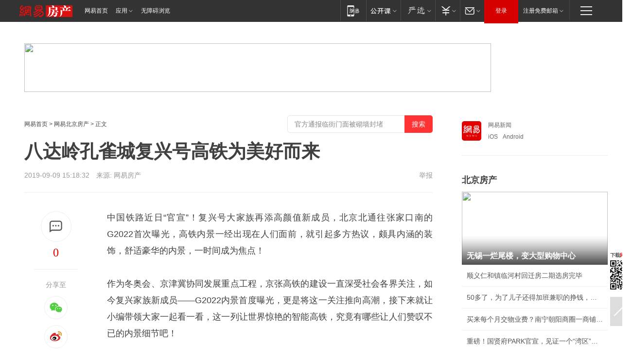

--- FILE ---
content_type: text/html; charset=utf-8
request_url: https://bj.house.163.com/19/0909/15/EOL2J8M0000782A6.html
body_size: 39368
content:
<!DOCTYPE HTML>

<html id="ne_wrap" data-publishtime="2019-09-09 15:18:32" data-category="房产">
<head>
    <!-- head -->
  	<!-- 手机浏览自动跳转到触屏版 开始 -->
    <script language="javascript">
        var href = window.location.href;
        var pcversion = href.indexOf('pc=true');
        var jump2url='http://m.house.163.com/bj/xf/web/news_detail.shtml?docid=EOL2J8M0000782A6';
        var browser = { versions: function () { var u = navigator.userAgent, app = navigator.appVersion; return { trident: u.indexOf('Trident') > -1, presto: u.indexOf('Presto') > -1, webKit: u.indexOf('AppleWebKit') > -1, gecko: u.indexOf('Gecko') > -1 && u.indexOf('KHTML') == -1, mobile: !!u.match(/AppleWebKit.*Mobile.*/) || !!u.match(/AppleWebKit/) || !!u.match(/netease_news/) || !!u.match(/NewsApp/), ios: !!u.match(/\(i[^;]+;( U;)? CPU.+Mac OS X/), android: u.indexOf('Android') > -1 || u.indexOf('Linux') > -1, iPhone: u.indexOf('iPhone') > -1 || u.indexOf('Mac') > -1, iPad: u.indexOf('iPad') > -1, webApp: u.indexOf('Safari') == -1, QQbrw: u.indexOf('MQQBrowser') > -1, ucLowEnd: u.indexOf('UCWEB7.') > -1, ucSpecial: u.indexOf('rv:1.2.3.4') > -1, ucweb: function () { try { return parseFloat(u.match(/ucweb\d+\.\d+/gi).toString().match(/\d+\.\d+/).toString()) >= 8.2 } catch (e) { if (u.indexOf('UC') > -1) { return true } else { return false } } } (), Symbian: u.indexOf('Symbian') > -1, ucSB: u.indexOf('Firefox/1.') > -1 }; } () }
        var _gaq = _gaq || [];
        (function (win, browser, undefined) {
            if ( pcversion > -1 ) {
                return;
            }
            if (win.screen === undefined || win.screen.width < 810) {
                if (browser.versions.iPad == true) { win.location.href = jump2url; return; }
                if (browser.versions.webKit == true || browser.versions.mobile == true || browser.versions.ios == true || browser.versions.iPhone == true || browser.versions.ucweb == true || browser.versions.ucSpecial == true) {
                    win.location.href = jump2url; return;
                }
            }
        })(this, browser);
    </script>
    <!--手机浏览自动跳转到触屏版 结束 -->
    
    
    <title>八达岭孔雀城复兴号高铁为美好而来|京张_网易房产</title>
    <meta name="keywords" content="八达岭,孔雀城,复兴号,京张,高铁"/>
    <meta name="description" content="八达岭孔雀城复兴号高铁为美好而来,八达岭,孔雀城,复兴号,京张,高铁"/>
    <meta name="author" content="网易">
    <meta name="Copyright" content="网易版权所有">
    <link rel="apple-touch-icon" href="https://static.ws.126.net/163/f2e/common/share-icon.png">
    <link rel="mask-icon" href="https://static.ws.126.net/163/f2e/common/share-icon.png">
    <meta name="msapplication-TileImage" content="https://static.ws.126.net/163/f2e/common/share-icon.png">
    <base target="_blank"><!--[if lte IE 6]></base><![endif]-->
    <meta http-equiv="expires" content="0">
    <meta http-equiv="Cache-Control" content="no-transform">
    <meta http-equiv="Cache-Control" content="no-siteapp">
    <meta http-equiv="x-ua-compatible" content="ie=edge">
    <meta property="og:type" content="article">
    <meta property="og:title" content="八达岭孔雀城复兴号高铁为美好而来">
    <meta property="og:description" content="八达岭孔雀城复兴号高铁为美好而来,八达岭,孔雀城,复兴号,京张,高铁">
    
    <meta property="og:url" content="https://bj.house.163.com/19/0909/15/EOL2J8M0000782A6.html">
    
    <meta property="og:image" content="https://static.ws.126.net/163/f2e/product/post_nodejs/static/logo.png">
    <meta property="article:author" content="网易">
    <meta property="article:published_time" content="2019-09-09T15:18:32+08:00">
    <meta property="twitter:card" content="summary">
    <meta property="twitter:image" content="https://static.ws.126.net/163/f2e/product/post_nodejs/static/logo.png">
    <meta property="twitter:title" content="八达岭孔雀城复兴号高铁为美好而来">
    <meta property="twitter:creator" content="网易新闻">
    <meta property="twitter:site" content="网易">
    <meta property="twitter:description" content="八达岭孔雀城复兴号高铁为美好而来,八达岭,孔雀城,复兴号,京张,高铁">
    
<script>
;(function(){
var el = document.createElement("script");
el.src = "https://lf1-cdn-tos.bytegoofy.com/goofy/ttzz/push.js?de70e43cfa5b194e21ef889e98d7123a7deb9487dce7ed62313212129c4244a219d1c501ebd3301f5e2290626f5b53d078c8250527fa0dfd9783a026ff3cf719";
el.id = "ttzz";
var s = document.getElementsByTagName("script")[0];
s.parentNode.insertBefore(el, s);
})(window);
</script>
    
    
    <meta name="referrer" content="always">
    
    <link rel="canonical" href="https://bj.house.163.com/19/0909/15/EOL2J8M0000782A6.html">
    
    <link rel="alternate" media="only screen and(max-width: 640px)" href="https://m.163.com/house/article/EOL2J8M0000782A6.html">
    <meta name="mobile-agent" content="format=html5; url=https://m.163.com/house/article/EOL2J8M0000782A6.html?spss=adap_pc">
    <meta name="mobile-agent" content="format=xhtml; url=https://m.163.com/house/article/EOL2J8M0000782A6.html?spss=adap_pc">
    <meta name="mobile-agent" content="format=wml; url=https://m.163.com/house/article/EOL2J8M0000782A6.html?spss=adap_pc">
    <!--[if lt IE 9]>
    <script type="text/javascript" src="https://static.ws.126.net/163/f2e/post_nodejs/libs/js/html5shiv.min.js"></script><script type="text/javascript" src="https://static.ws.126.net/163/f2e/post_nodejs/libs/js/respond.min.js"></script>
    <![endif]-->
    <script type="text/javascript" data-type="touch/article">!function(){"use strict";var t=["play.163.com"],e={URL:function(){var t,e=self.URL;try{e&&("href"in(t=new self.URL("http://m.163.com"))||(t=void 0))}catch(t){console.log(t)}return function(o){if(t)return new e(o);var i=document.createElement("a");return i.href=o,i}}(),isMobile:function(t){return/android.*?mobile|ipod|blackberry|bb\d+|phone|WindowsWechat/i.test(t||navigator.userAgent)},isPAD:function(t){return/iPad/i.test(t||navigator.userAgent)},blockedDomain:function(e){return-1!=t.indexOf(e)}};!function(t){if(!/noredirect/i.test(location.search)){var o,i=window.location.href,n=new e.URL(i),a=n.hostname;if(!e.blockedDomain(a)&&e.isMobile()){var r=n.search.length>0?n.search.substring(1):"",c=n.hash;r.length>0&&"&"!==r[0]&&(r="&"+r);var s=(o=function(){var t=[{test:/163\.com$/i,domain:"163"},{test:/baidu\.com$/i,domain:"baidu"},{test:/sm\.cn$/i,domain:"sm"},{test:/sogou\.com$/i,domain:"sogou"},{test:/so\.com$/i,domain:"360"},{test:/google/i,domain:"google"},{test:/bing/i,domain:"bing"},{test:/weibo/i,domain:"weibo"},{test:/toutiao/i,domain:"toutiao"}],e=document.referrer,o="",i="";if(e){var n=e.match(/^([hH][tT]{2}[pP]:\/\/|[hH][tT]{2}[pP][sS]:\/\/)([^\/]+).*?/);o=n&&n[2]?n[2]:o}if(o){i=o;for(var a,r=0;r<t.length;r++)if((a=t[r]).test.test(o)){i=a.domain;break}}return i}())?"&referFrom="+o:"",m=t&&t(s,i,r,c);m&&(window.location.href=m)}}}((function(t,e,o,i){var n=/([A-Z0-9]{16})(?:_\w+)?\.html/.exec(e);if(n){var a=n[1];if(n=/https?:\/\/(?:.*\.)?([a-z0-9]*)\.163\.com\/(?:\w+\/)?\d{2}\/\d{4}\/\d{2}\/([A-Z0-9]{16})(?:_\w+)?\.html/.exec(e)||/https?:\/\/www\.163\.com\/([a-z0-9]*)\/article\/([A-Z0-9]{16})(?:_\w+)?\.html/.exec(e)){n[1];return"local","https://m.163.com/local/article/"+a+".html?spss=adap_pc"+t+"#adaptation=pc"}return"https://m.163.com/touch/article.html?docid="+a+"&spss=adap_pc"+t+"#adaptation=pc"}return!1}))}();</script>
    <script src="https://static.ws.126.net/utf8/assets/js/jquery-1.10.2.min.js"></script>
    <script>jQuery.ajaxSettings.cache = true</script>
    <link href="https://static.ws.126.net/163/f2e/product/post2020_cms/static/css/main.d53ba9b4.css" rel="stylesheet">
    
    <style>
a {color: #000}
a,a:visited {text-decoration: none}
a:visited {color: #83006f}
a:hover {text-decoration: underline}
a:active,a:hover {color: #ba2636}
  .gg200x300 {
  	position: relative;
  }
/* mod-tab */
.mod-tab { border-top: 2px solid #0f6b99; }
.mod-tab-hd { height: 31px; overflow: hidden; border-left: 1px solid #dddddd; }
.mod-tab-hd a, .mod-tab-hd a:visited { color: #252525; }
.mod-tab-hd a:hover, .mod-tab-hd a:active { color: #cc1b1b; }
.mod-tab-trigger { float: left; _display: inline; text-align: center; font-size: 14px; height: 30px; line-height: 30px; border-right: 1px solid #dddddd; background: #f8f8f8; background-image: -webkit-linear-gradient(top, #ffffff, #ffffff 50%, #f1f1f1); background-image: -moz-linear-gradient(top, #ffffff, #ffffff 50%, #f1f1f1); background-image: -ms-linear-gradient(top, #ffffff, #ffffff 50%, #f1f1f1); background-image: -o-linear-gradient(top, #ffffff, #ffffff 50%, #f1f1f1); background-image: linear-gradient(top, #ffffff, #ffffff 50%, #f1f1f1); }
.mod-tab-hd .current { position: relative; z-index: 1; font-weight: bold; background: #fff; height: 31px; }
.mod-tab-bd { border-top: 1px solid #dddddd; margin-top: -1px; }
.mod-tab-bd .mod-tab-panel { display: none; }
.mod-tab-bd .current { display: block; }
.ep-tab-1 { border-top: 0; }
.ep-tab-1 .mod-tab-hd { height: 32px; padding-top: 1px; }
.ep-tab-1 .mod-tab-trigger { width: 142px; border-top: 1px solid #dddddd; }
.ep-tab-1 .ep-tab-1-topbor { display: none; }
.ep-tab-1 .current .ep-tab-1-topbor { display: block; position: absolute; left: -1px; top: -2px; width: 144px; border-top: 2px solid #0f6b99; }
.ep-tab-2 .mod-tab-trigger { width: 149px; }
.ep-tab-2 .mod-tab-hd .current { width: 148px; }
.ep-tab-4 .mod-tab-trigger { width: 74px; }
.ep-tab-4 .mod-tab-hd .current { width: 73px; }
/* mod-list */
.mod-f12list li {
    background: none;
    padding: 0;
    height: 35px;
    font-size: 14px;
    line-height: 34px;
    border-bottom: 1px solid #f0f0f0
}
.mod-f14list li { background-position: 0 -108px; font-size: 14px; height: 27px; line-height: 27px; padding-left: 10px; overflow: hidden; }
.ep-list-1 li,.ep-list-2 li  {  *zoom: 1; }
.ep-list-1 li:after,.ep-list-2 li:after { display: block; overflow: hidden; clear: both; height: 0; visibility: hidden; content: "."; }
.ep-list-1 .title,.ep-list-2 .title { float: left; _display: inline; }
.ep-list-1 .time,.ep-list-2 .time { float: left; _display: inline; margin-left: 10px; color: #888888; font-size: 11px; -webkit-text-size-adjust: none; font-family: Arial, "\5B8B\4F53", sans-serif; }
.ep-list-nodot li { background: none; padding-left: 0; }
.ep-dotlist li { height: 34px; line-height: 34px; overflow: hidden; font-size: 12px; border-top: 1px dotted #dddddd; }
.ep-dotlist li.first { border-top: 0; }
.ep-list-rank li { padding: 0 55px 0 23px;  *zoom: 1; }
.ep-list-rank li:after { display: block; overflow: hidden; clear: both; height: 0; visibility: hidden; content: "."; }
.ep-list-rank .num { float: left; _display: inline; width: 20px; margin-left: -23px; text-align: center; font-weight: bold; font-family: Arial, "\5B8B\4F53", sans-serif; color: #888888; font-style: italic; line-height: 31px; }
.ep-list-rank .count { float: right; _display: inline; width: 50px; overflow: hidden; margin-right: -50px; text-align: right; color: #cc1b1b; font-size: 11px; -webkit-text-size-adjust: none; font-family: Arial, "\5B8B\4F53", sans-serif; line-height: 33px; }
.mod-imglist li { float: left; _display: inline; overflow: hidden; }
.mod-imglist li h3 { height: 24px; line-height: 24px; overflow: hidden; text-align: center; background: #575757; padding: 0 5px; }
.mod-imglist li h3 a { display: block; }
.mod-imglist li h3 a, .mod-imglist li h3 a:visited { color: #ffffff; }
.mod-imglist li h3 a:hover, .mod-imglist li h3 a:active { color: #ffffff; }
.ep-imglist-1 { margin-left: -40px; }
.ep-imglist-1 li { width: 130px; margin: 5px 0 5px 40px; }
.ep-imglist-1 li img { height: 90px; }
.ep-imglist-1b li h3 { height: auto; line-height: 20px; padding-top: 6px; text-align: left; background: none; }
.ep-imglist-1b li h3 a { color: #252525; }
.ep-imglist-1b li h3 a:visited { color: #888888; }
.ep-imglist-1b li h3 a:hover, .ep-imglist-1b li h3 a:active { color: #cc1b1b; }
/* mod-title */
.mod-title .title { float: left; }
.mod-title .more, .mod-title .entry { float: right; }
.ep-title-1 { margin: 14px 0 7px 0; line-height: 27px; height: 27px; overflow: hidden; }
.ep-title-1 .title { font-size: 14px; }
.ep-title-2 { height: 31px; line-height: 31px; overflow: hidden; padding: 13px 0 7px; }
.ep-title-2 .title { float: left; _display: inline; font-size: 16px; font-weight: bold; font-family: "\5FAE\8F6F\96C5\9ED1", "\5B8B\4F53", sans-serif; }
.ep-title-2 .title a, .ep-title-2 .title a:visited { color: #252525; }
.ep-title-2 .title a:hover, .ep-title-2 .title a:active { color: #cc1b1b; }
.ep-title-2 .more { float: right; _display: inline; }
.ep-title-2 .entry { float: right; _display: inline; }
.ep-title-2 .entry a { float: right; _display: inline; padding-right: 15px; background-position: 37px -130px; }
.ep-title-3 {
    margin: 17px 0 11px;
    font-size: 18px;
    font-family: 微软雅黑;
    font-weight: 400
}
.ep-title-3 em { font-weight: bold; }
.ep-title-3 .normal { font-weight: normal; }
  .ep-title-2 {
    background: #fafafa;
    margin-top: 10px;
    height: 35px;
    padding: 0 10px;
    border-bottom: 1px solid #ddd
}
  .house-special a {
  	display: block;
    width: 100%;
    overflow: hidden;
    text-overflow: ellipsis;
    white-space: nowrap;
  }
  .house-special.post_side_mod .post_side_mod_imgnews h3 {
    overflow: hidden;
    text-overflow: ellipsis;
    white-space: nowrap;
  }
</style>
<%@ /0080/e/0080ep_includecss_1301.vm %>
<style type="text/css">
    /*房产头条区域*/
.house-title-bar { border-top:2px solid #256A8E; width:590px; padding-top:19px; clear:both; overflow:hidden;}
.house-title-bar h2 { float:left; width:103px; height:25px; line-height:25px; overflow:hidden;}
.house-title-bar .more { float:right; padding-top:10px; padding-right:2px; color:#ddd;}
.house-title-bar .more a,.house-title-bar .more a:visited { color:#1F1F1F;}
.house-title-bar .more a:hover { color: #BA2636; }
.house-mod { width:590px; clear:both; margin:0 auto; overflow:hidden;}
.house-mod .left-img { float:left; width:160px;}
.house-mod .left-img ul { clear:both; margin:0 auto; overflow:hidden;}
.house-mod .left-img li { float: left; _display: inline; overflow: hidden;}
.house-mod .left-img li h3 { width:160px; height: 24px; line-height: 24px; overflow: hidden; text-align: center; background: #575757;}
.house-mod .left-img li h3 a { display: block;}
.house-mod .left-img li h3 a:link,.house-mod .left-img li h3 a:visited { color: #ffffff;}
.house-mod .left-img li h3 a:hover,.house-mod .left-img li h3 a:active { color: #ffffff;}
.house-mod .right-text { float:right; width:400px;}
.house-mod .right-text h2 { font-family: "Microsoft YaHei", "微软雅黑", "宋体"; font-size: 16px; font-weight: bold; height:24px; line-height: 24px; margin:0 auto; overflow:hidden; }
.house-mod .right-text p { margin:0 auto; clear:both; line-height:21px; color:#161616;}
.house-mod .right-text .text-list { clear:both; margin:0 auto; overflow:hidden;}
.house-mod .right-text .text-list li { clear:both; background: url(http://img1.cache.netease.com/cnews/css13/sprites.png) 0 -108px no-repeat; font-size: 14px; height: 27px; line-height: 27px; padding-left: 10px; overflow:hidden;}
.house-mod .dot-line { clear:both; height:1px; border-bottom:1px dotted #DCDCDC; overflow:hidden; display:block; font-size:1px; }
    /*新车图库*/
.new-car-pic { width:590px; clear:both; overflow:hidden; margin:0 auto;}
.new-car-pic .dot-line { clear:both; height:1px; border-bottom:1px solid #DCDCDC; overflow:hidden; display:block; font-size:1px; }
.scrlBody{ overflow:hidden;}
.scrlCtrl{ text-align:center;}
.scrl_1 .scrlCtrl ul{ display:inline-block; *display:inline; zoom:1; margin:0 4px 0 12px;font-size: 0;}
.scrl_1 .scrlCtrl li{ display:inline-block; *display:inline; zoom:1; width:10px; height:9px; cursor:pointer; background:url(http://img1.cache.netease.com/cnews/css13/img/scr-icon-bg.gif) left -48px no-repeat; margin-right:8px; overflow:hidden;font-size: 0;}
.scrl_1 .scrlCtrl .active{ background:url(http://img1.cache.netease.com/cnews/css13/img/scr-icon-bg.gif) left -58px no-repeat;}
.scrl_1 .scrlPrev{ display:inline-block; width:7px; height:11px; margin-top:1px; background:url(http://img1.cache.netease.com/cnews/css13/img/scr-icon-bg.gif) left top no-repeat;overflow:hidden;}
.scrl_1 .scrlNext{ display:inline-block; width:7px; height:11px; margin-top:1px; background:url(http://img1.cache.netease.com/cnews/css13/img/scr-icon-bg.gif) right -24px no-repeat;overflow:hidden;}
.scrl_1 .scrlPrev:hover{ background:url(http://img1.cache.netease.com/cnews/css13/img/scr-icon-bg.gif) left -12px no-repeat;}
.scrl_1 .scrlNext:hover{ background:url(http://img1.cache.netease.com/cnews/css13/img/scr-icon-bg.gif) right -36px no-repeat;}
.list-box li{ float:left;width:590px;}
.roll-pic-list { padding-bottom:15px;}
.roll-pic-list li{ float:left; width:160px; padding-right:55px; line-height:21px;}
.roll-pic-list li.last { padding-right:0;}
.roll-pic-list h5{ margin-top:6px;}
    /*moule1*/
.mod-imgText { clear: both; line-height: 0; }
.mod-imgText img {  float: left;line-height: 21px; padding-bottom:2px; }
.imgText-widget-1 { overflow: hidden; }
.imgText-widget-1 img { margin: 3px 15px 0 0; }
.imgText-widget-1 img { padding-bottom:12px; }
.imgText-widget-1 .detail a { color:#0e558d; }
.imgText-widget-1 p { color: #888; line-height: 21px; margin: 0;}
.main-title { font-size: 14px; font-weight: bold; height: 34px; line-height: 34px; overflow: hidden; }
    /*装修论坛按钮列表*/
.house-btn-list { width:300px; clear:both; margin:0 auto; overflow:hidden;}
.house-btn-list ul { float:left; width:310px;}
.house-btn-list li { float:left; width:90px; height:30px; background:url(http://img1.cache.netease.com/cnews/css13/img/house-btn-bg.gif) left top no-repeat; margin-right:11px; margin-bottom:7px; display:inline; color:#174F82; text-align:center; line-height:30px; font-size:14px; font-weight:bold;}
.house-btn-list li a,.house-btn-list li a:visited { color:#174F82;}
.house-btn-list li a:hover { color:#ba2636;}
    /*house rank list 排行*/
.ep-h-title { border-top:2px solid #246B8F; height: 31px; line-height: 31px; padding: 7px 0 8px; clear:both; overflow:hidden;}
.ep-h-title .title { float: left; _display: inline; font-size: 16px; font-weight: bold; font-family: "\5FAE\8F6F\96C5\9ED1", "\5B8B\4F53", sans-serif;}
.ep-h-title .title:link,.ep-h-title .title:visited { color: #252525;}
.ep-h-title .title:hover,.ep-h-title .title:active { color: #cc1b1b;}
.h-rankList-header { width:300px; height:24px; line-height:24px; color:#888888; background:#F6F6F6; clear:both; float:left; overflow:hidden;}
.h-rankList-header .name { float:left; padding-left:28px;}
.h-rankList-header .region { float:right; width:50px; text-align:right;}
.h-rankList-header .price { float:right; width:60px; padding-right:13px; text-align:right;}
.h-rankList li { border-bottom: 1px dotted #ddd; display: inline-block; float: left; height: 29px; line-height: 29px; overflow: hidden; width: 300px; color:#252525;}
.h-rankList li span.ranknum { width: 18px; height: 14px; color: #FFFFFF; float: left; line-height: 14px; margin-top: 7px; font-family: "Arial";  font-weight: bold; text-align: center; }
.h-rankList li span.front { background-color: #BD534B; }
.h-rankList li span.follow { background-color: #888888; }
.h-rankList li a { color: #252525; float: left; padding-left: 10px; }
.h-rankList li a:hover { color: #BA2636; }
.h-rankList li .price { float:right; width:85px; padding-right:13px; text-align:right;}
.h-rankList li .region { float:right; width:50px; text-align: center;}
</style>
<style>
.ep-share-tip{float:left;height: 28px;line-height: 28px;font-family: "Microsoft YaHei","微软雅黑", "宋体", sans-serif; color: #888888;font-size: 14px;}
.nt-share14 i{
    background: url(http://img2.cache.netease.com/f2e/house/imageupload/images/share14_icon_v1.0.png);
}
</style>
<script>setTimeout(function(){if(document.body && document.body.innerHTML.length<170)document.location.href='http://house.163.com/special/special.html'},50)</script>
<script>
var _hmt = _hmt || [];
(function() {
  var hm = document.createElement("script");
  hm.src = "";
  var s = document.getElementsByTagName("script")[0]; 
  s.parentNode.insertBefore(hm, s);
})();
</script>
    <script src="https://static.ws.126.net/cnews/js/ntes_jslib_1.x.js"></script>
    <link rel="stylesheet" type="text/css" href="//gz.house.163.com/special/00874MT4/hinfo_tag_css.css?1">
    <style>
        .channel_ad_2016{position:absolute;bottom:0;left:0;z-index:3;overflow:hidden;width:30px;height:17px;border-radius:0 8px 0 0;background:#000 none repeat scroll 0 0;background:rgba(0,0,0,.6) none repeat scroll 0 0;color:#fff;text-align:left;font-size:12px;font-family:Arial;line-height:17px}
    </style>
</head>
<body>
    <!-- 通用导航 -->
    
    <link rel="stylesheet" href="https://static.ws.126.net/163/f2e/commonnav2019/css/commonnav_headcss-fad753559b.css"/>
<!-- urs -->
<script _keep="true" src="https://urswebzj.nosdn.127.net/webzj_cdn101/message.js" type="text/javascript"></script>
<div class="ntes_nav_wrap" id="js_N_NTES_wrap">
  <div class="ntes-nav" id="js_N_nav">
    <div class="ntes-nav-main clearfix">
            <div class="c-fl" id="js_N_nav_left">
        <a class="ntes-nav-index-title ntes-nav-entry-wide c-fl" href="https://www.163.com/" title="网易首页">网易首页</a>
        <!-- 应用 -->
        <div class="js_N_navSelect ntes-nav-select ntes-nav-select-wide ntes-nav-app  c-fl">
          <a href="https://www.163.com/#f=topnav" class="ntes-nav-select-title ntes-nav-entry-bgblack JS_NTES_LOG_FE">应用
            <em class="ntes-nav-select-arr"></em>
          </a>
          <div class="ntes-nav-select-pop">
            <ul class="ntes-nav-select-list clearfix">
              <li>
                <a href="https://m.163.com/newsapp/#f=topnav">
                  <span>
                    <em class="ntes-nav-app-newsapp">网易新闻</em>
                  </span>
                </a>
              </li>
              <li>
                <a href="https://open.163.com/#f=topnav">
                  <span>
                    <em class="ntes-nav-app-open">网易公开课</em>
                  </span>
                </a>
              </li>
              <li>
                <a href="https://hongcai.163.com/?from=pcsy-button">
                  <span>
                    <em class="ntes-nav-app-hongcai">网易红彩</em>
                  </span>
                </a>
              </li>
              <li>
                <a href="https://u.163.com/aosoutbdbd8">
                  <span>
                    <em class="ntes-nav-app-yanxuan">网易严选</em>
                  </span>
                </a>
              </li>
              <li>
                <a href="https://mail.163.com/client/dl.html?from=mail46">
                  <span>
                    <em class="ntes-nav-app-mail">邮箱大师</em>
                  </span>
                </a>
              </li>
              <li class="last">
                <a href="https://study.163.com/client/download.htm?from=163app&utm_source=163.com&utm_medium=web_app&utm_campaign=business">
                  <span>
                    <em class="ntes-nav-app-study">网易云课堂</em>
                  </span>
                </a>
              </li>
            </ul>
          </div>
        </div>
      </div>
      <div class="c-fr">
        <!-- 片段开始 -->
        <div class="ntes-nav-quick-navigation">
          <a rel="noreferrer"class="ntes-nav-quick-navigation-btn" id="js_N_ntes_nav_quick_navigation_btn" target="_self">
            <em>快速导航
              <span class="menu1"></span>
              <span class="menu2"></span>
              <span class="menu3"></span>
            </em>
          </a>
          <div class="ntes-quicknav-pop" id="js_N_ntes_quicknav_pop">
            <div class="ntes-quicknav-list">
              <div class="ntes-quicknav-content">
                <ul class="ntes-quicknav-column ntes-quicknav-column-1">
                  <li>
                    <h3>
                      <a href="https://news.163.com">新闻</a>
                    </h3>
                  </li>
                  <li>
                    <a href="https://news.163.com/domestic">国内</a>
                  </li>
                  <li>
                    <a href="https://news.163.com/world">国际</a>
                  </li>
                  <li>
                    <a href="https://news.163.com/special/wangsansanhome/">王三三</a>
                  </li>
                </ul>
                <ul class="ntes-quicknav-column ntes-quicknav-column-2">
                  <li>
                    <h3>
                      <a href="https://sports.163.com">体育</a>
                    </h3>
                  </li>
                  <li>
                    <a href="https://sports.163.com/nba">NBA</a>
                  </li>
                  <li>
                    <a href="https://sports.163.com/cba">CBA</a>
                  </li>
                  <li>
                    <a href="https://sports.163.com/allsports">综合</a>
                  </li>
                  <li>
                    <a href="https://sports.163.com/zc">中超</a>
                  </li>
                  <li>
                    <a href="https://sports.163.com/world">国际足球</a>
                  </li>
                  <li>
                    <a href="https://sports.163.com/yc">英超</a>
                  </li>
                  <li>
                    <a href="https://sports.163.com/xj">西甲</a>
                  </li>
                  <li>
                    <a href="https://sports.163.com/yj">意甲</a>
                  </li>
                </ul>
                <ul class="ntes-quicknav-column ntes-quicknav-column-3">
                  <li>
                    <h3>
                      <a href="https://ent.163.com">娱乐</a>
                    </h3>
                  </li>
                  <li>
                    <a href="https://ent.163.com/star">明星</a>
                  </li>
                  <li>
                    <a href="https://ent.163.com/movie">电影</a>
                  </li>
                  <li>
                    <a href="https://ent.163.com/tv">电视</a>
                  </li>
                  <li>
                    <a href="https://ent.163.com/music">音乐</a>
                  </li>
                  <li>
                    <a href="https://ent.163.com/special/fmgs/">封面故事</a>
                  </li>
                </ul>
                <ul class="ntes-quicknav-column ntes-quicknav-column-4">
                  <li>
                    <h3>
                      <a href="https://money.163.com">财经</a>
                    </h3>
                  </li>
                  <li>
                    <a href="https://money.163.com/stock">股票</a>
                  </li>
                  <li>
                    <a href="https://money.163.com/special/caijingyuanchuang/">原创</a>
                  </li>
                  <li>
                    <a href="https://money.163.com/special/wycjzk-pc/">智库</a>
                  </li>
                </ul>
                <ul class="ntes-quicknav-column ntes-quicknav-column-5">
                  <li>
                    <h3>
                      <a href="https://auto.163.com">汽车</a>
                    </h3>
                  </li>
                  <li>
                    <a href="https://auto.163.com/buy">购车</a>
                  </li>
                  <li>
                    <a href="http://product.auto.163.com">车型库</a>
                  </li>
                </ul>
                <ul class="ntes-quicknav-column ntes-quicknav-column-6">
                  <li>
                    <h3>
                      <a href="https://tech.163.com">科技</a>
                    </h3>
                  </li>
                  <li>
                    <a href="https://tech.163.com/smart/">网易智能</a>
                  </li>
                  <li>
                    <a href="https://tech.163.com/special/S1554800475317/">原创</a>
                  </li>
                  <li>
                    <a href="https://tech.163.com/it">IT</a>
                  </li>
                  <li>
                    <a href="https://tech.163.com/internet">互联网</a>
                  </li>
                  <li>
                    <a href="https://tech.163.com/telecom/">通信</a>
                  </li>
                </ul>
                <ul class="ntes-quicknav-column ntes-quicknav-column-7">
                  <li>
                    <h3>
                      <a href="https://fashion.163.com">时尚</a>
                    </h3>
                  </li>
                  <li>
                    <a href="https://fashion.163.com/art">艺术</a>
                  </li>
                  <li>
                    <a href="https://travel.163.com">旅游</a>
                  </li>
                </ul>
                <ul class="ntes-quicknav-column ntes-quicknav-column-8">
                  <li>
                    <h3>
                      <a href="https://mobile.163.com">手机</a>
                      <span>/</span>
                      <a href="https://digi.163.com/">数码</a>
                    </h3>
                  </li>
                  <li>
                    <a href="https://mobile.163.com/special/jqkj_list/">惊奇科技</a>
                  </li>
                  <li>
                    <a href="https://mobile.163.com/special/cpshi_list/">易评机</a>
                  </li>
                  <li>
                    <a href="https://hea.163.com/">家电</a>
                  </li>
                </ul>
                <ul class="ntes-quicknav-column ntes-quicknav-column-9">
                  <li>
                    <h3>
                      <a href="https://house.163.com">房产</a>
                      <span>/</span>
                      <a href="https://home.163.com">家居</a>
                    </h3>
                  </li>
                  <li>
                    <a href="https://bj.house.163.com">北京房产</a>
                  </li>
                  <li>
                    <a href="https://sh.house.163.com">上海房产</a>
                  </li>
                  <li>
                    <a href="https://gz.house.163.com">广州房产</a>
                  </li>
                  <li>
                    <a href="https://xf.house.163.com/">楼盘库</a>
                  </li>
                  <li>
                    <a href="https://designer.home.163.com/search">设计师库</a>
                  </li>
                  <li>
                    <a href="https://photo.home.163.com/">案例库</a>
                  </li>
                </ul>
                <ul class="ntes-quicknav-column ntes-quicknav-column-11">
                  <li>
                    <h3>
                      <a href="https://edu.163.com">教育</a>
                    </h3>
                  </li>
                  <li>
                    <a href="https://edu.163.com/liuxue">留学</a>
                  </li>
                  <li>
                    <a href="https://edu.163.com/gaokao">高考</a>
                  </li>
                </ul>
                <div class="ntes-nav-sitemap">
                  <a href="https://sitemap.163.com/">
                    <i></i>查看网易地图</a>
                </div>
              </div>
            </div>
          </div>
        </div>
        <div class="c-fr">
          <div class="c-fl" id="js_N_navLoginBefore">
            <div id="js_N_navHighlight" class="js_loginframe ntes-nav-login ntes-nav-login-normal">
              <a href="https://reg.163.com/" class="ntes-nav-login-title" id="js_N_nav_login_title">登录</a>
              <div class="ntes-nav-loginframe-pop" id="js_N_login_wrap">
                <!--加载登陆组件-->
              </div>
            </div>
            <div class="js_N_navSelect ntes-nav-select ntes-nav-select-wide  JS_NTES_LOG_FE c-fl">
              <a class="ntes-nav-select-title ntes-nav-select-title-register" href="https://mail.163.com/register/index.htm?from=163navi&regPage=163">注册免费邮箱
                <em class="ntes-nav-select-arr"></em>
              </a>
              <div class="ntes-nav-select-pop">
                <ul class="ntes-nav-select-list clearfix" style="width:210px;">
                  <li>
                    <a href="https://reg1.vip.163.com/newReg1/reg?from=new_topnav&utm_source=new_topnav">
                      <span style="width:190px;">注册VIP邮箱（特权邮箱，付费）</span>
                    </a>
                  </li>
                  <li class="last JS_NTES_LOG_FE">
                    <a href="https://mail.163.com/client/dl.html?from=mail46">
                      <span style="width:190px;">免费下载网易官方手机邮箱应用</span>
                    </a>
                  </li>
                </ul>
              </div>
            </div>
          </div>
          <div class="c-fl" id="js_N_navLoginAfter" style="display:none">
            <div id="js_N_logined_warp" class="js_N_navSelect ntes-nav-select ntes-nav-logined JS_NTES_LOG_FE">
              <a class="ntes-nav-select-title ntes-nav-logined-userinfo">
                <span id="js_N_navUsername" class="ntes-nav-logined-username"></span>
                <em class="ntes-nav-select-arr"></em>
              </a>
              <div id="js_login_suggest_wrap" class="ntes-nav-select-pop">
                <ul id="js_logined_suggest" class="ntes-nav-select-list clearfix"></ul>
              </div>
            </div>
            <a class="ntes-nav-entry-wide c-fl" target="_self" id="js_N_navLogout">安全退出</a>
          </div>
        </div>

        <ul class="ntes-nav-inside">
          <li>
            <div class="js_N_navSelect ntes-nav-select c-fl">
              <a href="https://www.163.com/newsapp/#f=163nav" class="ntes-nav-mobile-title ntes-nav-entry-bgblack">
                <em class="ntes-nav-entry-mobile">移动端</em>
              </a>
              <div class="qrcode-img">
                <a href="https://www.163.com/newsapp/#f=163nav">
                  <img src="//static.ws.126.net/f2e/include/common_nav/images/topapp.jpg">
                </a>
              </div>
            </div>
          </li>
          <li>
            <div class="js_N_navSelect ntes-nav-select c-fl">
              <a id="js_love_url" href="https://open.163.com/#ftopnav0" class="ntes-nav-select-title ntes-nav-select-title-huatian ntes-nav-entry-bgblack">
                <em class="ntes-nav-entry-huatian">网易公开课</em>
                <em class="ntes-nav-select-arr"></em>
                <span class="ntes-nav-msg">
                  <em class="ntes-nav-msg-num"></em>
                </span>
              </a>
              <div class="ntes-nav-select-pop ntes-nav-select-pop-huatian">
                <ul class="ntes-nav-select-list clearfix">
                  <li>
                    <a href="https://open.163.com/ted/#ftopnav1">
                      <span>TED</span>
                    </a>
                  </li>
                  <li>
                    <a href="https://open.163.com/cuvocw/#ftopnav2">
                      <span>中国大学视频公开课</span>
                    </a>
                  </li>
                  <li>
                    <a href="https://open.163.com/ocw/#ftopnav3">
                      <span>国际名校公开课</span>
                    </a>
                  </li>
                  <li>
                    <a href="https://open.163.com/appreciation/#ftopnav4">
                      <span>赏课·纪录片</span>
                    </a>
                  </li>
                  <li>
                    <a href="https://vip.open.163.com/#ftopnav5">
                      <span>付费精品课程</span>
                    </a>
                  </li>
                  <li>
                    <a href="https://open.163.com/special/School/beida.html#ftopnav6">
                      <span>北京大学公开课</span>
                    </a>
                  </li>
                  <li class="last">
                    <a href="https://open.163.com/newview/movie/courseintro?newurl=ME7HSJR07#ftopnav7">
                      <span>英语课程学习</span>
                    </a>
                  </li>
                </ul>
              </div>
            </div>
          </li>
          <li>
            <div class="js_N_navSelect ntes-nav-select c-fl">
              <a id="js_lofter_icon_url" href="https://you.163.com/?from=web_fc_menhu_xinrukou_1" class="ntes-nav-select-title ntes-nav-select-title-lofter ntes-nav-entry-bgblack">
                <em class="ntes-nav-entry-lofter">网易严选</em>
                <em class="ntes-nav-select-arr"></em>
                <span class="ntes-nav-msg" id="js_N_navLofterMsg">
                  <em class="ntes-nav-msg-num"></em>
                </span>
              </a>
              <div class="ntes-nav-select-pop ntes-nav-select-pop-lofter">
                <ul id="js_lofter_pop_url" class="ntes-nav-select-list clearfix">
                  <li>
                    <a href="https://act.you.163.com/act/pub/ABuyLQKNmKmK.html?from=out_ynzy_xinrukou_2">
                      <span>新人特价</span>
                    </a>
                  </li>
                  <li>
                    <a href="https://you.163.com/topic/v1/pub/Pew1KBH9Au.html?from=out_ynzy_xinrukou_3">
                      <span>9.9专区</span>
                    </a>
                  </li>
                  <li>
                    <a href="https://you.163.com/item/newItemRank?from=out_ynzy_xinrukou_4">
                      <span>新品热卖</span>
                    </a>
                  </li>
                  <li>
                    <a href="https://you.163.com/item/recommend?from=out_ynzy_xinrukou_5">
                      <span>人气好物</span>
                    </a>
                  </li>
                  <li>
                    <a href="https://you.163.com/item/list?categoryId=1005000&from=out_ynzy_xinrukou_7">
                      <span>居家生活</span>
                    </a>
                  </li>
                  <li>
                    <a href="https://you.163.com/item/list?categoryId=1010000&from=out_ynzy_xinrukou_8">
                      <span>服饰鞋包</span>
                    </a>
                  </li>
                  <li>
                    <a href="https://you.163.com/item/list?categoryId=1011000&from=out_ynzy_xinrukou_9">
                      <span>母婴亲子</span>
                    </a>
                  </li>
                  <li class="last">
                    <a href="https://you.163.com/item/list?categoryId=1005002&from=out_ynzy_xinrukou_10">
                      <span>美食酒水</span>
                    </a>
                  </li>
                </ul>
              </div>
            </div>
          </li>
          <li>
            <div class="js_N_navSelect ntes-nav-select c-fl">
              <a href="https://ecard.163.com/" class="ntes-nav-select-title
        ntes-nav-select-title-money ntes-nav-entry-bgblack">
                <em class="ntes-nav-entry-money">支付</em>
                <em class="ntes-nav-select-arr"></em>
              </a>
              <div class="ntes-nav-select-pop ntes-nav-select-pop-temp">
                <ul class="ntes-nav-select-list clearfix">
                  <li>
                    <a href="https://ecard.163.com/#f=topnav">
                      <span>一卡通充值</span>
                    </a>
                  </li>
                  <li>
                    <a href="https://ecard.163.com/script/index#f=topnav">
                      <span>一卡通购买</span>
                    </a>
                  </li>
                  <li>
                    <a href="https://epay.163.com/">
                      <span>我的网易支付</span>
                    </a>
                  </li>
                  <li class="last">
                    <a href="https://globalpay.163.com/home">
                      <span>网易跨境支付</span>
                    </a>
                  </li>
                </ul>
              </div>
            </div>
          </li>
          <li>
            <div class="js_N_navSelect ntes-nav-select c-fl">
              <a id="js_mail_url" rel="noreferrer"class="ntes-nav-select-title
        ntes-nav-select-title-mail ntes-nav-entry-bgblack">
                <em class="ntes-nav-entry-mail">邮箱</em>
                <em class="ntes-nav-select-arr"></em>
                <span class="ntes-nav-msg" id="js_N_navMailMsg">
                  <em class="ntes-nav-msg-num" id="js_N_navMailMsgNum"></em>
                </span>
              </a>
              <div class="ntes-nav-select-pop ntes-nav-select-pop-mail">
                <ul class="ntes-nav-select-list clearfix">
                  <li>
                    <a href="https://email.163.com/#f=topnav">
                      <span>免费邮箱</span>
                    </a>
                  </li>
                  <li>
                    <a href="https://vipmail.163.com/#f=topnav">
                      <span>VIP邮箱</span>
                    </a>
                  </li>
                  <li>
                    <a href="https://qiye.163.com/?from=NetEase163top">
                      <span>企业邮箱</span>
                    </a>
                  </li>
                  <li>
                    <a href="https://mail.163.com/register/index.htm?from=ntes_nav&regPage=163">
                      <span>免费注册</span>
                    </a>
                  </li>
                  <li class="last">
                    <a href="https://mail.163.com/dashi/dlpro.html?from=mail46">
                      <span>客户端下载</span>
                    </a>
                  </li>
                </ul>
              </div>
            </div>
          </li>
        </ul>
      </div>
    </div>
  </div>
</div>
<script src="https://static.ws.126.net/163/f2e/commonnav2019/js/commonnav_headjs-8e9e7c8602.js"></script>
    <script>
        // logo
        window.channelConfigLogo = 'https://static.ws.126.net/f2e/news/res/channel_logo/house.png'
        window.channelConfigUrl = 'https://bj.house.163.com/'
        window.__STOCK_COMPONENT__ = [];
        // 初始化body宽度
        function getWindowSize(){if(window.innerHeight){return{'width':window.innerWidth,'height':window.innerHeight}}else if(document.documentElement&&document.documentElement.clientHeight){return{'width':document.documentElement.clientWidth,'height':document.documentElement.clientHeight}}else if(document.body){return{'width':document.body.clientWidth,'height':document.body.clientHeight}}}var DEFAULT_VERSION="9.0";var ua=navigator.userAgent.toLowerCase();var isIE=ua.indexOf("msie")>-1;var safariVersion;if(isIE){safariVersion=ua.match(/msie ([\d.]+)/)[1]}if(safariVersion<=DEFAULT_VERSION){if(safariVersion==7){jQuery(document.body).addClass("w9")}}function resizeNav(){if(getWindowSize().width<1366&&safariVersion!=7){jQuery(document.body).addClass("")}if(getWindowSize().width>=1366&&safariVersion!=7){jQuery(document.body).removeClass("w9")}};resizeNav();
        // 正文图集封面
        
    </script>
    
    <!-- 顶通 -->
    <div class="post_area post_columnad_top" data-adid="article_cms_column_1">
        <!-- 2016北京房产文章页通栏01 -->
<div style="position:relative;">
<div class="at_item common_ad_item top_ad_column" adType="topColumnAd" requestUrl="https://nex.163.com/q?app=7BE0FC82&c=bjhouse&l=111&site=netease&affiliate=bjhouse&cat=article&type=column1200x125_960x100browser&location=1"></div>
<a href="javascript:;" target="_self" class="ad_hover_href"></a>
</div>
    </div>
    
    <!-- content -->
    <div class="container clearfix" id="container" data-hidead="false">
        <!-- 左侧 -->
        <div class="post_main">
            <!-- crumb -->
            
            <!-- crumb -->
            <div class="post_crumb">
                <a href="https://www.163.com/">网易首页</a> &gt;
                <a href="https://bj.house.163.com/">网易北京房产</a> &gt;
                
                正文
				<div id="netease_search" style=" margin: -12px 0 0 0; vertical-align: top; float:right;"></div>
              	<script>window.UID_TARGET = ['0', '1', '2', '3', '4', '5', '6', '7']</script>
				<script src="https://static.ws.126.net/163/f2e/modules/search2022/search2022.cdbc9331.js" async></script>
            </div>
            <!-- 标题、摘要 -->
            
            <h1 class="post_title">八达岭孔雀城复兴号高铁为美好而来</h1>
            <!-- 来源 -->
            <div class="post_info">
                2019-09-09 15:18:32　来源: 网易房产</a>
              	
                <a href="https://www.163.com/special/0077jt/tipoff.html?title=%E5%85%AB%E8%BE%BE%E5%B2%AD%E5%AD%94%E9%9B%80%E5%9F%8E%E5%A4%8D%E5%85%B4%E5%8F%B7%E9%AB%98%E9%93%81%E4%B8%BA%E7%BE%8E%E5%A5%BD%E8%80%8C%E6%9D%A5" target="_blank" class="post_jubao">举报</a>
            </div>
            <!-- keywordsList-->
            
            
            <div class="post_content" id="content">
                <div class="post_top">
                    <!-- 左侧悬浮分享 -->
                  	<div class="post_topad"></div>
                    
                    <div class="post_top_tie">
                        <a class="post_top_tie_icon" target="_self" href="#post_comment_area" title="快速发贴"></a>
                        <a class="post_top_tie_count js-tielink js-tiejoincount" href="#" title="点击查看跟贴">0</a>
                    </div>
                    <div class="post_top_share">
                        <span class="post_top_share_title">分享至</span>
                        <ul class="post_share">
                            <li class="share_weixin js_weixin">
                                <a href="javascript:;" target="_self"><i title="分享到微信"></i></a>
                            </li>
                            <li class="share_weibo js_share" data-type="weibo">
                                <a href="javascript:;" target="_self"><i title="分享到新浪微博"></i></a>
                            </li>
                            <li class="share_qzone js_share" data-type="qzone">
                                <a href="javascript:;" target="_self"><i title="分享到QQ空间"></i></a>
                            </li>
                        </ul>
                        <div class="js_qrcode_wrap hidden" id="js_qrcode_top">
                            <div class="js_qrcode_arr"></div>
                            <a href="javascript:;" target="_self" class="js_qrcode_close" title="关闭"></a>
                            <div class="js_qrcode_img js_share_qrcode"></div>
                            <p>用微信扫码二维码</p>
                            <p>分享至好友和朋友圈</p>
                        </div>
                    </div>
                </div>
                <!-- 摘要 核心提示 -->
                
                
                
                <!-- 正文 -->
                <div id="endText">
                
                <div class="post_body">
                    
                    <p>中国铁路近日“官宣”！复兴号大家族再添高颜值新成员，北京北通往张家口南的G2022首次曝光，高铁内景一经出现在人们面前，就引起多方热议，颇具内涵的装饰，舒适豪华的内景，一时间成为焦点！</p><p>作为冬奥会、京津冀协同发展重点工程，京张高铁的建设一直深受社会各界关注，如今复兴家族新成员——G2022内景首度曝光，更是将这一关注推向高潮，接下来就让小编带领大家一起看一看，这一列让世界惊艳的智能高铁，究竟有哪些让人们赞叹不已的内景细节吧！</p><p>京张高铁G2022全景剧透。全景剧透—— “龙凤呈祥”+“瑞雪迎头”两组京张高铁智能动车按照“标准配置+奥运配置”的思路，在充分考虑中国元素、奥运精神、百年京张文化传承以及前期众创成果等要素的基础上，组织优化设计形成了“鹰隼”和“旗鱼”头型方案和“龙凤呈祥”“瑞雪迎春”两种外观涂装方案。</p><p>龙凤呈祥瑞雪迎春，全景剧透——冬奥元素随处可见。预祝2022冬奥会圆满举办，彰显京张高铁对冬奥的重要意义，在G2022内景中，冬奥的元素可以说是随处可见。</p><p>全景剧透—— 豪华内景舒适旅途，餐车中的六瓣冰花。在中国元素、冬奥元素融入之外，整体内景也已人性化的舒适度为第一考量，设计上无论是整体空间，还是细节之处，都见用心。高大上的商务座，豪华舒适的一等座。</p><p>智能化下的京张高铁，据了解，京张高铁采用的智能动车组定位于“复兴号”的智能型，以现有“复兴号”CR400BF型动车组为基础，在世界上首次实现了时速350公里的自动驾驶，首次采用我国自主研发的北斗卫星导航系统。</p><p>根据规划，京张高铁预计2019年年底竣工，全长约174公里，全线共设10站，是世界首条设计时速350公里的有砟轨道高铁。项目建成后，北京至张家口最快运行时间将从3小时12分缩短至1小时之内，真正的做到了，一轨即成，京张坦途变通途！</p><p>东临碣海，西抵高原，北接天山，南至天涯。960万平方公里，铁路纵横，高铁驰骋。“仰不愧于天，俯不怍于地”，纵横三万里，高铁续奇篇。历经几代铁路人的艰难困苦才有如今中国铁路的玉汝于成，今日的中国铁路有理由骄傲。京张高铁，驮着“铁路之父”梦想，驶向美好未来。</p><p>八达岭孔雀城位于东花园北站所在地怀来东花园镇，与北京仅一检查站之隔，享受怀来区域生态宜居环境的同时，拥享北京便利交通。待京张高铁开通后从东花园北站到北京西直门仅需23分钟，让居住在此的您进入北京半小时交通圈，并且可在清河站无缝换乘3条轨道交通，为您的出行提供最大的便捷条件。待19年年底京张高铁开通后从东花园北站到北京西直门仅需23分钟，八达岭孔雀城让居住在此的您进入北京半小时交通圈，同时还有京藏高速、京礼高速、S2列车，多维交通，便捷出行。</p>
                    <div style="height: 0px;overflow:hidden;"><img src="https://static.ws.126.net/163/f2e/product/post_nodejs/static/logo.png"></div>
                </div>
                </div>
                <!-- 相关 -->
                
                
                <!-- 今日头条 -->
                <style type="text/css">
.houseJrtt { background:#FCFCFC; border:1px solid #DEDEDE; border-bottom:2px solid #E5E5E5;  width:658px; clear:both; margin:30px auto 12px; position:relative;}
.houseJrtt .c1 { width:658px; clear:both; margin:0 auto; border-bottom:1px solid #DEDEDE;}
.houseJrtt .c1 .c1L { position:absolute; background:url(//img1.cache.netease.com/house/2015/5/14/201505141323501ff32.gif) no-repeat 0 0; width:66px; height:77px; top:-5px; left:7px;}
.houseJrtt .c1 .c1L a { width:66px; height:77px; display:block; text-decoration:none;}
.houseJrtt .c1 .c1M { width:420px; float:left; margin-left:85px; display:inline;}
.houseJrtt .c1 .c1M h3 {font-family:"\5FAE\8F6F\96C5\9ED1","\9ED1\4F53","\5B8B\4F53"; font-weight:bold; font-size:19px; color:#252525; line-height:23px; padding:13px 0 5px; text-align:left;}
#endText .houseJrtt .c1 .c1M h3 a ,#endText .houseJrtt .c1 .c1M h3 a:visited { color:#252525; text-decoration:none;}
#endText .houseJrtt .c1 .c1M h3 a:hover { color:#bc2931;}
.houseJrtt .c1 .c1M h4 { text-align:left; line-height:21px; color:#888888; background:url(//img1.cache.netease.com/house/img14/housearc1401/hbg04.gif) no-repeat 0 12px; padding:3px 0 2px 10px; font-size:12px;}
.houseJrtt .c1 .c1M .house_under_links { background:none; padding-left: 0px;}
#endText .houseJrtt .c1 .c1M h4 a ,#endText .houseJrtt .c1 .c1M h4 a:visited { color:#888888; text-decoration:none;}
#endText .houseJrtt .c1 .c1M h4 a:hover { color:#bc2931;}
.houseJrtt .c1 .c1R { width:65px; text-align:center; float:right; margin-right:4px; display:inline; font-size:12px; padding-top:4px;}
.houseJrtt .c1 .c1R .k1 { clear:both; width:100%; text-align:center;}
.houseJrtt .c1 .c1R .k2 { font-size:12px; width:100%; display:block; text-align:center; clear:both; margin:0 auto; color:#969696; line-height:20px;}
#endText .houseJrtt .c1 .c1R .k2 a ,#endText .houseJrtt .c1 .c1R .k2 a:visited { color:#969696; text-decoration:none;}
#endText .houseJrtt .c1 .c1R .k2 a:hover { color:#bc2931;}
.w9 .houseJrtt { background:#FCFCFC; border-top:1px solid #DEDEDE; border-bottom:2px solid #E5E5E5;  width:580px; clear:both; margin:30px auto 12px; position:relative;}
.w9 .houseJrtt .c1 { width:580px; clear:both; margin:0 auto; border-bottom:1px solid #DEDEDE;}
.w9 .houseJrtt .c1 .c1L { position:absolute; background:url(//img1.cache.netease.com/house/2015/5/14/201505141323501ff32.gif) no-repeat 0 0; width:66px; height:77px; top:-5px; left:7px;}
.w9 .houseJrtt .c1 .c1L a { width:66px; height:77px; display:block; text-decoration:none;}
.w9 .houseJrtt .c1 .c1M { width:420px; float:left; margin-left:85px; display:inline;}
.w9 .houseJrtt .c1 .c1M h3 {font-family:"\5FAE\8F6F\96C5\9ED1","\9ED1\4F53","\5B8B\4F53"; font-weight:bold; font-size:19px; color:#252525; line-height:23px; padding:13px 0 5px; text-align:left;}
.w9 #endText .houseJrtt .c1 .c1M h3 a ,#endText .houseJrtt .c1 .c1M h3 a:visited { color:#252525; text-decoration:none;}
.w9 #endText .houseJrtt .c1 .c1M h3 a:hover { color:#bc2931;}
.w9 .houseJrtt .c1 .c1M h4 { text-align:left; line-height:21px; color:#888888; background:url(//img1.cache.netease.com/house/img14/housearc1401/hbg04.gif) no-repeat 0 12px; padding:3px 0 2px 10px; font-size:12px;}
.w9 .houseJrtt .c1 .c1M .house_under_links { background:none; padding-left: 0px;}
.w9 #endText .houseJrtt .c1 .c1M h4 a ,#endText .houseJrtt .c1 .c1M h4 a:visited { color:#888888; text-decoration:none;}
.w9 #endText .houseJrtt .c1 .c1M h4 a:hover { color:#bc2931;}
.w9 .houseJrtt .c1 .c1R { width:65px; text-align:center; float:right; margin-right:4px; display:inline; font-size:12px; padding-top:4px;}
.w9 .houseJrtt .c1 .c1R .k1 { clear:both; width:100%; text-align:center;}
.w9 .houseJrtt .c1 .c1R .k2 { font-size:12px; width:100%; display:block; text-align:center; clear:both; margin:0 auto; color:#969696; line-height:20px;}
.w9 #endText .houseJrtt .c1 .c1R .k2 a ,#endText .houseJrtt .c1 .c1R .k2 a:visited { color:#969696; text-decoration:none;}
.w9 #endText .houseJrtt .c1 .c1R .k2 a:hover { color:#bc2931;}
</style>
<div class="houseJrtt clearfix">
<div class="c1 clearfix">
<div class="c1L"><a href="//bj.house.163.com/"></a></div>
<div class="c1M">
<h3><a href="https://www.163.com/dy/article/KKN5TN320512GU5O.html">无锡一烂尾楼，变大型购物中心</a></h3>
<h4 class="house_under_links">
   <!-- <a href="//bj.house.163.com/">房产首页</a> |
    <a href="//xf.house.163.com/bj/">买房推荐</a> |
    <a href="//xf.house.163.com/bj/search/0-0-0-0-0-0-0-0-0-0-0-0-0-0-0-0-1-0-0-0-0-0.html">楼盘查询</a> |
    <a href="http://bj.house.163.com/kanfang/">看房团</a> |
    <a href="http://bj.house.163.com/special/wy_gfztc/">直通车</a>-->
</h4>
</div>
<div class="c1R"><span class="k1"><a href="//bj.house.163.com/"><img src="//img1.cache.netease.com/house/img14/housearc1401/hbg05_bj.gif" width="62" height="62" alt=""></a></span><span class="k2"><a href="//bj.house.163.com/">房产北京站</a></span></div>
</div>
</div>
                <!-- 作者 来源 -->
                
                <div class="post_author">
                    <a href="https://bj.house.163.com/"><img src="https://static.ws.126.net/cnews/css13/img/end_house.png" alt="万鑫" width="13" height="12" class="icon"></a>
                    
                    本文来源：网易房产
                    
                    
                    责任编辑：
                    万鑫_C2439
                </div>
                <!-- 文末广告 -->
                
                <!-- 声明 -->
                
                
                <!-- 分页 -->
                
                
                
                <!-- 跟贴 -->
                <script>
                    var isShowComments = true;
                </script>
                                
                <!-- 02通栏 -->
                <div class="post_columnad_mid" data-adid="article_cms_column_2">
                    <!-- 广告位：网易-内容频道-文章页面-01通栏 -->
                </div>
                
                <link rel="stylesheet" href="https://static.ws.126.net/163/f2e/tie-sdk/tie-2020-11b4ffc1a813dfcc799e.css">
<script>
  var loadMessageError2 = function () {
      // message加载失败降级到nginx,产品可以在load事件重新初始化
      var cdnPath = 'https://dl.reg.163.com/webzj/ngx/message.js';
      var script = document.createElement('script');
      script.src = cdnPath;
      document.body.appendChild(script);
  }
  var loadMessageError1 = function () {
      // message加载失败降级备份cdn域名,产品可以在load事件重新初始化
      var cdnPath = 'https://webzj.netstatic.net/webzj_cdn101/message4.js';
      var script = document.createElement('script');
      script.src = cdnPath;
      script.onerror = loadMessageError2
      document.body.appendChild(script);
  }  
</script>
<script onerror="loadMessageError1()" src="https://urswebzj.nosdn.127.net/webzj_cdn101/message.js"></script>
<script type="text/javascript" src="https://acstatic-dun.126.net/tool.min.js"></script>
<script type="text/javascript">
  //初始化反作弊
  var wm = null;
  // 只需初始化一次
  initWatchman({
    productNumber: 'YD00157343455660',
    onload: function (instance) {
      wm = instance
    }
  });
</script>
<script type="text/javascript" src="https://static.ws.126.net/163/f2e/tie-sdk/tie-2020-11b4ffc1a813dfcc799e.js"></script>

                <div class="tie-areas post_comment" id="post_comment_area">
                    <div id="tie"></div>
                </div>
                <script>
                    ;(function () {
                        if (window.isShowComments === undefined) {
                            window.isShowComments = true;
                        }
                        var config = {
                            "productKey": "a2869674571f77b5a0867c3d71db5856",
                            "docId": "EOL2J8M0000782A6", //"EOL2J8M0000782A6", "FNMG85GQ0514HDQI"
                            "target": document.getElementById("tie"),
                            "operators": ["up", "down", "reply", "share"],
                            "isShowComments": isShowComments,   //是否显示帖子列表
                            "hotSize": 3,   //热门跟贴列表 展示3 条
                            "newSize": 2,   //最新跟贴列表 展示 10 条
                            "showPaging": false, //显示分页栏
                            "submitType": "commentPage"   //新发帖子的展现形式：停留在当前页面(currentPage) | 跳转到跟贴详情页(commentPage)
                        };
                        Tie.init(config, function(data) {});
                    })();
                </script>
            </div>
            <!-- 热门 -->
            
            <div class="post_recommends js-tab-mod" data-event="click" >
                <div class="post_recommends_titles">
                    <div class="post_recommends_title js-tab">相关推荐</div>
                    <div class="post_recommends_title js-tab">热点推荐</div>
                </div>
                <div class="post_recommends_ulist js-content">
                    <ul class="post_recommends_list">
                        
                        
                        
                        
						
                        
                        <li class="post_recommend">
                            
                            <a class="post_recommend_img" href="https://www.163.com/v/video/VYJEJ1NAF.html?f=post2020_dy_recommends">
                                <img src="https://nimg.ws.126.net/?url=http://videoimg.ws.126.net/cover/20260128/G2ApEq9YF_cover.jpg&thumbnail=140y88&quality=80&type=jpg" onerror="this.onerror=''; this.src='https://static.ws.126.net/dy/images/default180x120.jpg'" alt="日本人乘坐中国高铁后，愤怒地说出三大“缺点”，竟让人无力反驳">
                            </a>
                            
                            <div class="post_recommend_info">
                                <h3 class="post_recommend_title"><a href="https://www.163.com/v/video/VYJEJ1NAF.html?f=post2020_dy_recommends"><i class="post_recommend_video"></i>日本人乘坐中国高铁后，愤怒地说出三大“缺点”，竟让人无力反驳</a></h3>
                                <p class="post_recommend_time">奇点使者 2026-01-28 15:33:23</p>
                                <a href="https://www.163.com/v/video/VYJEJ1NAF.html?f=post2020_dy_recommends" class="post_recommend_tie">
                                    <span class="post_recommend_tie_inner">
                                        <span class="post_recommend_tie_icon">
                                            <i></i> 32
                                        </span>
                                        <span class="post_recommend_tie_text">
                                            <em>跟贴</em> 32
                                        </span>
                                    </span>
                                </a>
                            </div>
                        </li>
                        
                        
                        
						
                        
                        <li class="post_recommend">
                            
                            <a class="post_recommend_img" href="https://www.163.com/v/video/VUJL707B2.html?f=post2020_dy_recommends">
                                <img src="https://nimg.ws.126.net/?url=http://videoimg.ws.126.net/cover/20260131/9EjhLybDx_cover.jpg&thumbnail=140y88&quality=80&type=jpg" onerror="this.onerror=''; this.src='https://static.ws.126.net/dy/images/default180x120.jpg'" alt="通甬高铁关键突破！慈溪特大桥A段连续梁全合龙">
                            </a>
                            
                            <div class="post_recommend_info">
                                <h3 class="post_recommend_title"><a href="https://www.163.com/v/video/VUJL707B2.html?f=post2020_dy_recommends"><i class="post_recommend_video"></i>通甬高铁关键突破！慈溪特大桥A段连续梁全合龙</a></h3>
                                <p class="post_recommend_time">飞上自己的天空去 2026-01-31 05:17:32</p>
                                <a href="https://www.163.com/v/video/VUJL707B2.html?f=post2020_dy_recommends" class="post_recommend_tie">
                                    <span class="post_recommend_tie_inner">
                                        <span class="post_recommend_tie_icon">
                                            <i></i> 0
                                        </span>
                                        <span class="post_recommend_tie_text">
                                            <em>跟贴</em> 0
                                        </span>
                                    </span>
                                </a>
                            </div>
                        </li>
                        
                        
                        
						
						<div class="post_recommend artificial_collect_item"></div>
						
                        
                        <li class="post_recommend">
                            
                            <a class="post_recommend_img" href="https://www.163.com/v/video/VVJJRL8M9.html?f=post2020_dy_recommends">
                                <img src="https://nimg.ws.126.net/?url=http://videoimg.ws.126.net/cover/20260130/p36uvhZ9o_cover.jpg&thumbnail=140y88&quality=80&type=jpg" onerror="this.onerror=''; this.src='https://static.ws.126.net/dy/images/default180x120.jpg'" alt="最痛的话“我妈没了”">
                            </a>
                            
                            <div class="post_recommend_info">
                                <h3 class="post_recommend_title"><a href="https://www.163.com/v/video/VVJJRL8M9.html?f=post2020_dy_recommends"><i class="post_recommend_video"></i>最痛的话“我妈没了”</a></h3>
                                <p class="post_recommend_time">我是天宇 2026-01-30 16:40:04</p>
                                <a href="https://www.163.com/v/video/VVJJRL8M9.html?f=post2020_dy_recommends" class="post_recommend_tie">
                                    <span class="post_recommend_tie_inner">
                                        <span class="post_recommend_tie_icon">
                                            <i></i> 7
                                        </span>
                                        <span class="post_recommend_tie_text">
                                            <em>跟贴</em> 7
                                        </span>
                                    </span>
                                </a>
                            </div>
                        </li>
                        
                        
                        
						
						<div class="post_recommend artificial_collect_item"></div>
						
                        
                        <li class="post_recommend">
                            
                            <a class="post_recommend_img" href="https://www.163.com/v/video/VVJKS6I3O.html?f=post2020_dy_recommends">
                                <img src="https://nimg.ws.126.net/?url=http://videoimg.ws.126.net/cover/20260131/h9zQevCti_cover.jpg&thumbnail=140y88&quality=80&type=jpg" onerror="this.onerror=''; this.src='https://static.ws.126.net/dy/images/default180x120.jpg'" alt="旅客在高铁上遗落12公斤黄金">
                            </a>
                            
                            <div class="post_recommend_info">
                                <h3 class="post_recommend_title"><a href="https://www.163.com/v/video/VVJKS6I3O.html?f=post2020_dy_recommends"><i class="post_recommend_video"></i>旅客在高铁上遗落12公斤黄金</a></h3>
                                <p class="post_recommend_time">达哥说事儿 2026-01-31 02:08:45</p>
                                <a href="https://www.163.com/v/video/VVJKS6I3O.html?f=post2020_dy_recommends" class="post_recommend_tie">
                                    <span class="post_recommend_tie_inner">
                                        <span class="post_recommend_tie_icon">
                                            <i></i> 16
                                        </span>
                                        <span class="post_recommend_tie_text">
                                            <em>跟贴</em> 16
                                        </span>
                                    </span>
                                </a>
                            </div>
                        </li>
                        
                        
                        
						
                        
                        <li class="post_recommend">
                            
                            <a class="post_recommend_img" href="https://www.163.com/v/video/VTJFSIM55.html?f=post2020_dy_recommends">
                                <img src="https://nimg.ws.126.net/?url=http://videoimg.ws.126.net/cover/20260129/0bHVG6i1g_cover.jpg&thumbnail=140y88&quality=80&type=jpg" onerror="this.onerror=''; this.src='https://static.ws.126.net/dy/images/default180x120.jpg'" alt="外国博主制作中印两国高铁与基建进行了对比，印度网友我们是朋友">
                            </a>
                            
                            <div class="post_recommend_info">
                                <h3 class="post_recommend_title"><a href="https://www.163.com/v/video/VTJFSIM55.html?f=post2020_dy_recommends"><i class="post_recommend_video"></i>外国博主制作中印两国高铁与基建进行了对比，印度网友我们是朋友</a></h3>
                                <p class="post_recommend_time">圆梦的小老头 2026-01-29 03:39:11</p>
                                <a href="https://www.163.com/v/video/VTJFSIM55.html?f=post2020_dy_recommends" class="post_recommend_tie">
                                    <span class="post_recommend_tie_inner">
                                        <span class="post_recommend_tie_icon">
                                            <i></i> 0
                                        </span>
                                        <span class="post_recommend_tie_text">
                                            <em>跟贴</em> 0
                                        </span>
                                    </span>
                                </a>
                            </div>
                        </li>
                        
                        
                        
						
						<div class="post_recommend artificial_collect_item"></div>
						
                        
                        <li class="post_recommend">
                            
                            <a class="post_recommend_img" href="https://www.163.com/v/video/VUJL6RP70.html?f=post2020_dy_recommends">
                                <img src="https://nimg.ws.126.net/?url=http://videoimg.ws.126.net/cover/20260131/Qgl9GfKbu_cover.jpg&thumbnail=140y88&quality=80&type=jpg" onerror="this.onerror=''; this.src='https://static.ws.126.net/dy/images/default180x120.jpg'" alt="皖北高铁筑闭环：三圈通达焕新机！">
                            </a>
                            
                            <div class="post_recommend_info">
                                <h3 class="post_recommend_title"><a href="https://www.163.com/v/video/VUJL6RP70.html?f=post2020_dy_recommends"><i class="post_recommend_video"></i>皖北高铁筑闭环：三圈通达焕新机！</a></h3>
                                <p class="post_recommend_time">飞上自己的天空去 2026-01-31 05:15:07</p>
                                <a href="https://www.163.com/v/video/VUJL6RP70.html?f=post2020_dy_recommends" class="post_recommend_tie">
                                    <span class="post_recommend_tie_inner">
                                        <span class="post_recommend_tie_icon">
                                            <i></i> 0
                                        </span>
                                        <span class="post_recommend_tie_text">
                                            <em>跟贴</em> 0
                                        </span>
                                    </span>
                                </a>
                            </div>
                        </li>
                        
                        
                        
						
						<div class="post_recommend artificial_collect_item"></div>
						
                        
                        <li class="post_recommend">
                            
                            <a class="post_recommend_img" href="https://www.163.com/v/video/VRJFIL5UG.html?f=post2020_dy_recommends">
                                <img src="https://nimg.ws.126.net/?url=http://videoimg.ws.126.net/cover/20260129/6MjKf3AYS_cover.jpg&thumbnail=140y88&quality=80&type=jpg" onerror="this.onerror=''; this.src='https://static.ws.126.net/dy/images/default180x120.jpg'" alt="幸亏中国未中标！泰国高铁委托日本人施工，完工后令泰国痛不欲生">
                            </a>
                            
                            <div class="post_recommend_info">
                                <h3 class="post_recommend_title"><a href="https://www.163.com/v/video/VRJFIL5UG.html?f=post2020_dy_recommends"><i class="post_recommend_video"></i>幸亏中国未中标！泰国高铁委托日本人施工，完工后令泰国痛不欲生</a></h3>
                                <p class="post_recommend_time">风雨与阳光 2026-01-29 00:45:47</p>
                                <a href="https://www.163.com/v/video/VRJFIL5UG.html?f=post2020_dy_recommends" class="post_recommend_tie">
                                    <span class="post_recommend_tie_inner">
                                        <span class="post_recommend_tie_icon">
                                            <i></i> 0
                                        </span>
                                        <span class="post_recommend_tie_text">
                                            <em>跟贴</em> 0
                                        </span>
                                    </span>
                                </a>
                            </div>
                        </li>
                        
                        
                        
						
                        
                        <li class="post_recommend">
                            
                            <a class="post_recommend_img" href="https://www.163.com/v/video/VUJL7DFIU.html?f=post2020_dy_recommends">
                                <img src="https://nimg.ws.126.net/?url=http://videoimg.ws.126.net/cover/20260131/pg2w8HNPd_cover.jpg&thumbnail=140y88&quality=80&type=jpg" onerror="this.onerror=''; this.src='https://static.ws.126.net/dy/images/default180x120.jpg'" alt="官方敲定！广清永高铁2026年开工">
                            </a>
                            
                            <div class="post_recommend_info">
                                <h3 class="post_recommend_title"><a href="https://www.163.com/v/video/VUJL7DFIU.html?f=post2020_dy_recommends"><i class="post_recommend_video"></i>官方敲定！广清永高铁2026年开工</a></h3>
                                <p class="post_recommend_time">飞上自己的天空去 2026-01-31 05:24:47</p>
                                <a href="https://www.163.com/v/video/VUJL7DFIU.html?f=post2020_dy_recommends" class="post_recommend_tie">
                                    <span class="post_recommend_tie_inner">
                                        <span class="post_recommend_tie_icon">
                                            <i></i> 0
                                        </span>
                                        <span class="post_recommend_tie_text">
                                            <em>跟贴</em> 0
                                        </span>
                                    </span>
                                </a>
                            </div>
                        </li>
                        
                        
                        
						
						<div class="post_recommend artificial_collect_item"></div>
						
                        
                        <li class="post_recommend">
                            
                            <a class="post_recommend_img" href="https://www.163.com/v/video/VYJOL5OH0.html?f=post2020_dy_recommends">
                                <img src="https://nimg.ws.126.net/?url=http://videoimg.ws.126.net/cover/20260201/sBTGANkV0_cover.jpg&thumbnail=140y88&quality=80&type=jpg" onerror="this.onerror=''; this.src='https://static.ws.126.net/dy/images/default180x120.jpg'" alt="为什么越来越多的人不坐高铁？现在高铁变味了，还是另有原因">
                            </a>
                            
                            <div class="post_recommend_info">
                                <h3 class="post_recommend_title"><a href="https://www.163.com/v/video/VYJOL5OH0.html?f=post2020_dy_recommends"><i class="post_recommend_video"></i>为什么越来越多的人不坐高铁？现在高铁变味了，还是另有原因</a></h3>
                                <p class="post_recommend_time">城市音乐吧 2026-02-01 13:22:57</p>
                                <a href="https://www.163.com/v/video/VYJOL5OH0.html?f=post2020_dy_recommends" class="post_recommend_tie">
                                    <span class="post_recommend_tie_inner">
                                        <span class="post_recommend_tie_icon">
                                            <i></i> 0
                                        </span>
                                        <span class="post_recommend_tie_text">
                                            <em>跟贴</em> 0
                                        </span>
                                    </span>
                                </a>
                            </div>
                        </li>
                        
                        
                        
						
                        
                        <li class="post_recommend">
                            
                            <a class="post_recommend_img" href="https://www.163.com/v/video/VZJGFL3Q5.html?f=post2020_dy_recommends">
                                <img src="https://nimg.ws.126.net/?url=http://videoimg.ws.126.net/cover/20260129/VGoQHjyXi_cover.jpg&thumbnail=140y88&quality=80&type=jpg" onerror="this.onerror=''; this.src='https://static.ws.126.net/dy/images/default180x120.jpg'" alt="外国人看到中国高铁CR450，热评：不是在跑，是在低空飞行">
                            </a>
                            
                            <div class="post_recommend_info">
                                <h3 class="post_recommend_title"><a href="https://www.163.com/v/video/VZJGFL3Q5.html?f=post2020_dy_recommends"><i class="post_recommend_video"></i>外国人看到中国高铁CR450，热评：不是在跑，是在低空飞行</a></h3>
                                <p class="post_recommend_time">封情舞韵的诗 2026-01-29 09:12:33</p>
                                <a href="https://www.163.com/v/video/VZJGFL3Q5.html?f=post2020_dy_recommends" class="post_recommend_tie">
                                    <span class="post_recommend_tie_inner">
                                        <span class="post_recommend_tie_icon">
                                            <i></i> 16
                                        </span>
                                        <span class="post_recommend_tie_text">
                                            <em>跟贴</em> 16
                                        </span>
                                    </span>
                                </a>
                            </div>
                        </li>
                        
                        
                        
						
                        
                        <li class="post_recommend">
                            
                            <a class="post_recommend_img" href="https://www.163.com/v/video/VUJIO3BPD.html?f=post2020_dy_recommends">
                                <img src="https://nimg.ws.126.net/?url=http://videoimg.ws.126.net/cover/20260130/PW4lGY58i_cover.jpg&thumbnail=140y88&quality=80&type=jpg" onerror="this.onerror=''; this.src='https://static.ws.126.net/dy/images/default180x120.jpg'" alt="4小时直达！京盐高铁绘就双城新图景">
                            </a>
                            
                            <div class="post_recommend_info">
                                <h3 class="post_recommend_title"><a href="https://www.163.com/v/video/VUJIO3BPD.html?f=post2020_dy_recommends"><i class="post_recommend_video"></i>4小时直达！京盐高铁绘就双城新图景</a></h3>
                                <p class="post_recommend_time">飞上自己的天空去 2026-01-30 06:18:37</p>
                                <a href="https://www.163.com/v/video/VUJIO3BPD.html?f=post2020_dy_recommends" class="post_recommend_tie">
                                    <span class="post_recommend_tie_inner">
                                        <span class="post_recommend_tie_icon">
                                            <i></i> 0
                                        </span>
                                        <span class="post_recommend_tie_text">
                                            <em>跟贴</em> 0
                                        </span>
                                    </span>
                                </a>
                            </div>
                        </li>
                        
                        
                        
						
                        
                        <li class="post_recommend">
                            
                            <a class="post_recommend_img" href="https://www.163.com/v/video/VVJM826RO.html?f=post2020_dy_recommends">
                                <img src="https://nimg.ws.126.net/?url=http://videoimg.ws.126.net/cover/20260131/3wy2bXj9e_cover.jpg&thumbnail=140y88&quality=80&type=jpg" onerror="this.onerror=''; this.src='https://static.ws.126.net/dy/images/default180x120.jpg'" alt="女子没赶上高铁，不料竟伸手拦下，3秒后出现惊人一幕！">
                            </a>
                            
                            <div class="post_recommend_info">
                                <h3 class="post_recommend_title"><a href="https://www.163.com/v/video/VVJM826RO.html?f=post2020_dy_recommends"><i class="post_recommend_video"></i>女子没赶上高铁，不料竟伸手拦下，3秒后出现惊人一幕！</a></h3>
                                <p class="post_recommend_time">趣笑指挥官 2026-01-31 14:55:20</p>
                                <a href="https://www.163.com/v/video/VVJM826RO.html?f=post2020_dy_recommends" class="post_recommend_tie">
                                    <span class="post_recommend_tie_inner">
                                        <span class="post_recommend_tie_icon">
                                            <i></i> 1
                                        </span>
                                        <span class="post_recommend_tie_text">
                                            <em>跟贴</em> 1
                                        </span>
                                    </span>
                                </a>
                            </div>
                        </li>
                        
                        
                        
						
                        
                        <li class="post_recommend">
                            
                            <a class="post_recommend_img" href="https://www.163.com/v/video/VVJEKKMP1.html?f=post2020_dy_recommends">
                                <img src="https://nimg.ws.126.net/?url=http://videoimg.ws.126.net/cover/20260128/hckKFsgGH_cover.jpg&thumbnail=140y88&quality=80&type=jpg" onerror="this.onerror=''; this.src='https://static.ws.126.net/dy/images/default180x120.jpg'" alt="通向台湾的跨海大桥，从这里坐高铁去台湾，大概只需要半小时">
                            </a>
                            
                            <div class="post_recommend_info">
                                <h3 class="post_recommend_title"><a href="https://www.163.com/v/video/VVJEKKMP1.html?f=post2020_dy_recommends"><i class="post_recommend_video"></i>通向台湾的跨海大桥，从这里坐高铁去台湾，大概只需要半小时</a></h3>
                                <p class="post_recommend_time">动匹说搞笑 2026-01-28 16:01:14</p>
                                <a href="https://www.163.com/v/video/VVJEKKMP1.html?f=post2020_dy_recommends" class="post_recommend_tie">
                                    <span class="post_recommend_tie_inner">
                                        <span class="post_recommend_tie_icon">
                                            <i></i> 1
                                        </span>
                                        <span class="post_recommend_tie_text">
                                            <em>跟贴</em> 1
                                        </span>
                                    </span>
                                </a>
                            </div>
                        </li>
                        
                        
                        
						
                        
                        <li class="post_recommend">
                            
                            <a class="post_recommend_img" href="https://www.163.com/v/video/VUJO3OH6Q.html?f=post2020_dy_recommends">
                                <img src="https://nimg.ws.126.net/?url=http://videoimg.ws.126.net/cover/20260201/BA93mTpa4_cover.jpg&thumbnail=140y88&quality=80&type=jpg" onerror="this.onerror=''; this.src='https://static.ws.126.net/dy/images/default180x120.jpg'" alt="怀桂高铁预可研推进：线路走向静待官宣！">
                            </a>
                            
                            <div class="post_recommend_info">
                                <h3 class="post_recommend_title"><a href="https://www.163.com/v/video/VUJO3OH6Q.html?f=post2020_dy_recommends"><i class="post_recommend_video"></i>怀桂高铁预可研推进：线路走向静待官宣！</a></h3>
                                <p class="post_recommend_time">飞上自己的天空去 2026-02-01 08:18:38</p>
                                <a href="https://www.163.com/v/video/VUJO3OH6Q.html?f=post2020_dy_recommends" class="post_recommend_tie">
                                    <span class="post_recommend_tie_inner">
                                        <span class="post_recommend_tie_icon">
                                            <i></i> 0
                                        </span>
                                        <span class="post_recommend_tie_text">
                                            <em>跟贴</em> 0
                                        </span>
                                    </span>
                                </a>
                            </div>
                        </li>
                        
                        
                        
						
                        
                        <li class="post_recommend">
                            
                            <a class="post_recommend_img" href="https://www.163.com/v/video/VUJO41N18.html?f=post2020_dy_recommends">
                                <img src="https://nimg.ws.126.net/?url=http://videoimg.ws.126.net/cover/20260201/SbjD7Bn6k_cover.jpg&thumbnail=140y88&quality=80&type=jpg" onerror="this.onerror=''; this.src='https://static.ws.126.net/dy/images/default180x120.jpg'" alt="天路贯攀西：西昌耀九州！">
                            </a>
                            
                            <div class="post_recommend_info">
                                <h3 class="post_recommend_title"><a href="https://www.163.com/v/video/VUJO41N18.html?f=post2020_dy_recommends"><i class="post_recommend_video"></i>天路贯攀西：西昌耀九州！</a></h3>
                                <p class="post_recommend_time">飞上自己的天空去 2026-02-01 08:23:39</p>
                                <a href="https://www.163.com/v/video/VUJO41N18.html?f=post2020_dy_recommends" class="post_recommend_tie">
                                    <span class="post_recommend_tie_inner">
                                        <span class="post_recommend_tie_icon">
                                            <i></i> 0
                                        </span>
                                        <span class="post_recommend_tie_text">
                                            <em>跟贴</em> 0
                                        </span>
                                    </span>
                                </a>
                            </div>
                        </li>
                        
                        
                        
						
                        
                        <li class="post_recommend">
                            
                            <a class="post_recommend_img" href="https://www.163.com/v/video/VUJJC06RQ.html?f=post2020_dy_recommends">
                                <img src="https://nimg.ws.126.net/?url=http://videoimg.ws.126.net/cover/20260130/H61CLjeM8_cover.jpg&thumbnail=140y88&quality=80&type=jpg" onerror="this.onerror=''; this.src='https://static.ws.126.net/dy/images/default180x120.jpg'" alt="13天先心病宝宝 高铁紧急转运">
                            </a>
                            
                            <div class="post_recommend_info">
                                <h3 class="post_recommend_title"><a href="https://www.163.com/v/video/VUJJC06RQ.html?f=post2020_dy_recommends"><i class="post_recommend_video"></i>13天先心病宝宝 高铁紧急转运</a></h3>
                                <p class="post_recommend_time">河南都市频道 2026-01-30 12:06:26</p>
                                <a href="https://www.163.com/v/video/VUJJC06RQ.html?f=post2020_dy_recommends" class="post_recommend_tie">
                                    <span class="post_recommend_tie_inner">
                                        <span class="post_recommend_tie_icon">
                                            <i></i> 0
                                        </span>
                                        <span class="post_recommend_tie_text">
                                            <em>跟贴</em> 0
                                        </span>
                                    </span>
                                </a>
                            </div>
                        </li>
                        
                        
                        
						
                        
                        <li class="post_recommend">
                            
                            <a class="post_recommend_img" href="https://www.163.com/v/video/VUJLFV6FL.html?f=post2020_dy_recommends">
                                <img src="https://nimg.ws.126.net/?url=http://videoimg.ws.126.net/cover/20260131/yeSlmXQ1G_cover.jpg&thumbnail=140y88&quality=80&type=jpg" onerror="this.onerror=''; this.src='https://static.ws.126.net/dy/images/default180x120.jpg'" alt="大姐高铁上被站票男质疑“霸座” 乘务员检票 大姐当场掏出">
                            </a>
                            
                            <div class="post_recommend_info">
                                <h3 class="post_recommend_title"><a href="https://www.163.com/v/video/VUJLFV6FL.html?f=post2020_dy_recommends"><i class="post_recommend_video"></i>大姐高铁上被站票男质疑“霸座” 乘务员检票 大姐当场掏出</a></h3>
                                <p class="post_recommend_time">可乐爆笑说 2026-01-31 07:54:16</p>
                                <a href="https://www.163.com/v/video/VUJLFV6FL.html?f=post2020_dy_recommends" class="post_recommend_tie">
                                    <span class="post_recommend_tie_inner">
                                        <span class="post_recommend_tie_icon">
                                            <i></i> 1
                                        </span>
                                        <span class="post_recommend_tie_text">
                                            <em>跟贴</em> 1
                                        </span>
                                    </span>
                                </a>
                            </div>
                        </li>
                        
                        
                        
						
                        
                        <li class="post_recommend">
                            
                            <a class="post_recommend_img" href="https://www.163.com/v/video/VUJH4MREH.html?f=post2020_dy_recommends">
                                <img src="https://nimg.ws.126.net/?url=http://videoimg.ws.126.net/cover/20260129/sW50tYbEC_cover.jpg&thumbnail=140y88&quality=80&type=jpg" onerror="this.onerror=''; this.src='https://static.ws.126.net/dy/images/default180x120.jpg'" alt="丽香铁路通车首日，乘客载歌载舞庆祝，经典老歌太上头">
                            </a>
                            
                            <div class="post_recommend_info">
                                <h3 class="post_recommend_title"><a href="https://www.163.com/v/video/VUJH4MREH.html?f=post2020_dy_recommends"><i class="post_recommend_video"></i>丽香铁路通车首日，乘客载歌载舞庆祝，经典老歌太上头</a></h3>
                                <p class="post_recommend_time">搞笑设计师 2026-02-01 00:00:00</p>
                                <a href="https://www.163.com/v/video/VUJH4MREH.html?f=post2020_dy_recommends" class="post_recommend_tie">
                                    <span class="post_recommend_tie_inner">
                                        <span class="post_recommend_tie_icon">
                                            <i></i> 0
                                        </span>
                                        <span class="post_recommend_tie_text">
                                            <em>跟贴</em> 0
                                        </span>
                                    </span>
                                </a>
                            </div>
                        </li>
                        
                        
                        
						
                        
                        <li class="post_recommend">
                            
                            <a class="post_recommend_img" href="https://www.163.com/v/video/VUJJS7RE1.html?f=post2020_dy_recommends">
                                <img src="https://nimg.ws.126.net/?url=http://videoimg.ws.126.net/cover/20260130/7HgxFMEYT_cover.jpg&thumbnail=140y88&quality=80&type=jpg" onerror="this.onerror=''; this.src='https://static.ws.126.net/dy/images/default180x120.jpg'" alt="高铁上女子接完电话崩溃大哭“我妈妈没了”，车厢瞬间安静 工作人员赶来安抚，网友：撕心裂肺的哭声 隔着屏幕都已泪流满面">
                            </a>
                            
                            <div class="post_recommend_info">
                                <h3 class="post_recommend_title"><a href="https://www.163.com/v/video/VUJJS7RE1.html?f=post2020_dy_recommends"><i class="post_recommend_video"></i>高铁上女子接完电话崩溃大哭“我妈妈没了”，车厢瞬间安静 工作人员赶来安抚，网友：撕心裂肺的哭声 隔着屏幕都已泪流满面</a></h3>
                                <p class="post_recommend_time">河南都市频道 2026-01-30 16:50:13</p>
                                <a href="https://www.163.com/v/video/VUJJS7RE1.html?f=post2020_dy_recommends" class="post_recommend_tie">
                                    <span class="post_recommend_tie_inner">
                                        <span class="post_recommend_tie_icon">
                                            <i></i> 0
                                        </span>
                                        <span class="post_recommend_tie_text">
                                            <em>跟贴</em> 0
                                        </span>
                                    </span>
                                </a>
                            </div>
                        </li>
                        
                        
                        
						
                        
                        <li class="post_recommend">
                            
                            <a class="post_recommend_img" href="https://www.163.com/v/video/VTJLB3B84.html?f=post2020_dy_recommends">
                                <img src="https://nimg.ws.126.net/?url=http://videoimg.ws.126.net/cover/20260131/MVYHUwf2B_cover.jpg&thumbnail=140y88&quality=80&type=jpg" onerror="this.onerror=''; this.src='https://static.ws.126.net/dy/images/default180x120.jpg'" alt="高铁乘客突发悲痛：女子高铁上泪崩，母亲离世瞬间！">
                            </a>
                            
                            <div class="post_recommend_info">
                                <h3 class="post_recommend_title"><a href="https://www.163.com/v/video/VTJLB3B84.html?f=post2020_dy_recommends"><i class="post_recommend_video"></i>高铁乘客突发悲痛：女子高铁上泪崩，母亲离世瞬间！</a></h3>
                                <p class="post_recommend_time">柔桂枫 2026-01-31 06:29:09</p>
                                <a href="https://www.163.com/v/video/VTJLB3B84.html?f=post2020_dy_recommends" class="post_recommend_tie">
                                    <span class="post_recommend_tie_inner">
                                        <span class="post_recommend_tie_icon">
                                            <i></i> 3
                                        </span>
                                        <span class="post_recommend_tie_text">
                                            <em>跟贴</em> 3
                                        </span>
                                    </span>
                                </a>
                            </div>
                        </li>
                        
                        
                        
						
                        
                        <li class="post_recommend">
                            
                            <a class="post_recommend_img" href="https://www.163.com/v/video/VSJJK2RGJ.html?f=post2020_dy_recommends">
                                <img src="https://nimg.ws.126.net/?url=http://videoimg.ws.126.net/cover/20260130/M1uV5D2t3_cover.jpg&thumbnail=140y88&quality=80&type=jpg" onerror="this.onerror=''; this.src='https://static.ws.126.net/dy/images/default180x120.jpg'" alt="珠宝公司新员工将24斤黄金饰品遗落高铁，价值近2000万元，两个人才抬得动，列车长惊了：工作20多年">
                            </a>
                            
                            <div class="post_recommend_info">
                                <h3 class="post_recommend_title"><a href="https://www.163.com/v/video/VSJJK2RGJ.html?f=post2020_dy_recommends"><i class="post_recommend_video"></i>珠宝公司新员工将24斤黄金饰品遗落高铁，价值近2000万元，两个人才抬得动，列车长惊了：工作20多年</a></h3>
                                <p class="post_recommend_time">封面新闻 2026-01-30 14:27:41</p>
                                <a href="https://www.163.com/v/video/VSJJK2RGJ.html?f=post2020_dy_recommends" class="post_recommend_tie">
                                    <span class="post_recommend_tie_inner">
                                        <span class="post_recommend_tie_icon">
                                            <i></i> 0
                                        </span>
                                        <span class="post_recommend_tie_text">
                                            <em>跟贴</em> 0
                                        </span>
                                    </span>
                                </a>
                            </div>
                        </li>
                        
                        
                        
						
                        
                        <li class="post_recommend">
                            
                            <a class="post_recommend_img" href="https://www.163.com/v/video/VUJLHJJ6D.html?f=post2020_dy_recommends">
                                <img src="https://nimg.ws.126.net/?url=http://videoimg.ws.126.net/cover/20260131/RSWj3uM5V_cover.jpg&thumbnail=140y88&quality=80&type=jpg" onerror="this.onerror=''; this.src='https://static.ws.126.net/dy/images/default180x120.jpg'" alt="高铁新增67个车站">
                            </a>
                            
                            <div class="post_recommend_info">
                                <h3 class="post_recommend_title"><a href="https://www.163.com/v/video/VUJLHJJ6D.html?f=post2020_dy_recommends"><i class="post_recommend_video"></i>高铁新增67个车站</a></h3>
                                <p class="post_recommend_time">爱不爱都依你 2026-01-31 08:22:53</p>
                                <a href="https://www.163.com/v/video/VUJLHJJ6D.html?f=post2020_dy_recommends" class="post_recommend_tie">
                                    <span class="post_recommend_tie_inner">
                                        <span class="post_recommend_tie_icon">
                                            <i></i> 1
                                        </span>
                                        <span class="post_recommend_tie_text">
                                            <em>跟贴</em> 1
                                        </span>
                                    </span>
                                </a>
                            </div>
                        </li>
                        
                        
                        
						
                        
                        <li class="post_recommend">
                            
                            <a class="post_recommend_img" href="https://www.163.com/v/video/VZJDKAPDK.html?f=post2020_dy_recommends">
                                <img src="https://nimg.ws.126.net/?url=http://videoimg.ws.126.net/cover/20260128/EZxd3mXDF_cover.jpg&thumbnail=140y88&quality=80&type=jpg" onerror="this.onerror=''; this.src='https://static.ws.126.net/dy/images/default180x120.jpg'" alt="高铁能坐到阳宗海啦，昆明南站→阳宗站仅需9分钟">
                            </a>
                            
                            <div class="post_recommend_info">
                                <h3 class="post_recommend_title"><a href="https://www.163.com/v/video/VZJDKAPDK.html?f=post2020_dy_recommends"><i class="post_recommend_video"></i>高铁能坐到阳宗海啦，昆明南站→阳宗站仅需9分钟</a></h3>
                                <p class="post_recommend_time">开屏新闻客户端 2026-01-28 06:36:34</p>
                                <a href="https://www.163.com/v/video/VZJDKAPDK.html?f=post2020_dy_recommends" class="post_recommend_tie">
                                    <span class="post_recommend_tie_inner">
                                        <span class="post_recommend_tie_icon">
                                            <i></i> 0
                                        </span>
                                        <span class="post_recommend_tie_text">
                                            <em>跟贴</em> 0
                                        </span>
                                    </span>
                                </a>
                            </div>
                        </li>
                        
                        
                        
						
                        
                        <li class="post_recommend">
                            
                            <a class="post_recommend_img" href="https://www.163.com/v/video/VVJK0F50A.html?f=post2020_dy_recommends">
                                <img src="https://nimg.ws.126.net/?url=http://videoimg.ws.126.net/cover/20260130/lkRxrH40B_cover.jpg&thumbnail=140y88&quality=80&type=jpg" onerror="this.onerror=''; this.src='https://static.ws.126.net/dy/images/default180x120.jpg'" alt="网友坐上了回家的高铁，感觉像是10年前火车的春运，网友：这么早就开始堵人了嘛">
                            </a>
                            
                            <div class="post_recommend_info">
                                <h3 class="post_recommend_title"><a href="https://www.163.com/v/video/VVJK0F50A.html?f=post2020_dy_recommends"><i class="post_recommend_video"></i>网友坐上了回家的高铁，感觉像是10年前火车的春运，网友：这么早就开始堵人了嘛</a></h3>
                                <p class="post_recommend_time">重庆科教融媒体 2026-01-30 18:04:07</p>
                                <a href="https://www.163.com/v/video/VVJK0F50A.html?f=post2020_dy_recommends" class="post_recommend_tie">
                                    <span class="post_recommend_tie_inner">
                                        <span class="post_recommend_tie_icon">
                                            <i></i> 0
                                        </span>
                                        <span class="post_recommend_tie_text">
                                            <em>跟贴</em> 0
                                        </span>
                                    </span>
                                </a>
                            </div>
                        </li>
                        
                        
                        
						
                        
                        <li class="post_recommend">
                            
                            <a class="post_recommend_img" href="https://www.163.com/v/video/VYJO87U4N.html?f=post2020_dy_recommends">
                                <img src="https://nimg.ws.126.net/?url=http://videoimg.ws.126.net/cover/20260201/BtjP3HZ9n_cover.jpg&thumbnail=140y88&quality=80&type=jpg" onerror="this.onerror=''; this.src='https://static.ws.126.net/dy/images/default180x120.jpg'" alt="高铁上发现的一幕，原来可以运输病人，让人感到暖心">
                            </a>
                            
                            <div class="post_recommend_info">
                                <h3 class="post_recommend_title"><a href="https://www.163.com/v/video/VYJO87U4N.html?f=post2020_dy_recommends"><i class="post_recommend_video"></i>高铁上发现的一幕，原来可以运输病人，让人感到暖心</a></h3>
                                <p class="post_recommend_time">生活有撩 2026-02-01 09:36:57</p>
                                <a href="https://www.163.com/v/video/VYJO87U4N.html?f=post2020_dy_recommends" class="post_recommend_tie">
                                    <span class="post_recommend_tie_inner">
                                        <span class="post_recommend_tie_icon">
                                            <i></i> 0
                                        </span>
                                        <span class="post_recommend_tie_text">
                                            <em>跟贴</em> 0
                                        </span>
                                    </span>
                                </a>
                            </div>
                        </li>
                        
                        
                        
						
                        
                        <li class="post_recommend">
                            
                            <a class="post_recommend_img" href="https://www.163.com/dy/article/KKNFOOTV05346RC6.html?f=post2020_dy_recommends">
                                <img src="https://nimg.ws.126.net/?url=http://bjnewsrec-cv.ws.126.net/little114d9973e3aj00t9s7cu008dd001hc00zkg.jpg&thumbnail=140y88&quality=80&type=jpg" onerror="this.onerror=''; this.src='https://static.ws.126.net/dy/images/default180x120.jpg'" alt="武铁升级便民惠民举措提升旅客春运出行体验">
                            </a>
                            
                            <div class="post_recommend_info">
                                <h3 class="post_recommend_title"><a href="https://www.163.com/dy/article/KKNFOOTV05346RC6.html?f=post2020_dy_recommends">武铁升级便民惠民举措提升旅客春运出行体验</a></h3>
                                <p class="post_recommend_time">新华社 2026-02-01 22:58:16</p>
                                <a href="https://www.163.com/dy/article/KKNFOOTV05346RC6.html?f=post2020_dy_recommends" class="post_recommend_tie">
                                    <span class="post_recommend_tie_inner">
                                        <span class="post_recommend_tie_icon">
                                            <i></i> 0
                                        </span>
                                        <span class="post_recommend_tie_text">
                                            <em>跟贴</em> 0
                                        </span>
                                    </span>
                                </a>
                            </div>
                        </li>
                        
                        
                        
						
                        
                        <li class="post_recommend">
                            
                            <a class="post_recommend_img" href="https://www.163.com/dy/article/KKNDAQRI0534JDC8.html?f=post2020_dy_recommends">
                                <img src="https://nimg.ws.126.net/?url=http://bjnewsrec-cv.ws.126.net/little1247a7105a2j00t9saa3002bd200rs00iig00it00ci.jpg&thumbnail=140y88&quality=80&type=jpg" onerror="this.onerror=''; this.src='https://static.ws.126.net/dy/images/default180x120.jpg'" alt="怀集⇌汕头高铁开通">
                            </a>
                            
                            <div class="post_recommend_info">
                                <h3 class="post_recommend_title"><a href="https://www.163.com/dy/article/KKNDAQRI0534JDC8.html?f=post2020_dy_recommends">怀集⇌汕头高铁开通</a></h3>
                                <p class="post_recommend_time">怀集领域网 2026-02-01 22:15:42</p>
                                <a href="https://www.163.com/dy/article/KKNDAQRI0534JDC8.html?f=post2020_dy_recommends" class="post_recommend_tie">
                                    <span class="post_recommend_tie_inner">
                                        <span class="post_recommend_tie_icon">
                                            <i></i> 0
                                        </span>
                                        <span class="post_recommend_tie_text">
                                            <em>跟贴</em> 0
                                        </span>
                                    </span>
                                </a>
                            </div>
                        </li>
                        
                        
                        
						
                        
                        <li class="post_recommend">
                            
                            <a class="post_recommend_img" href="https://www.163.com/dy/article/KKNBSA9D0519M002.html?f=post2020_dy_recommends">
                                <img src="https://nimg.ws.126.net/?url=http://bjnewsrec-cv.ws.126.net/three35782c1a558j00t9s92y00uid200u000hag00u000ha.jpg&thumbnail=140y88&quality=80&type=jpg" onerror="this.onerror=''; this.src='https://static.ws.126.net/dy/images/default180x120.jpg'" alt="什么是高铁 “标杆车”">
                            </a>
                            
                            <div class="post_recommend_info">
                                <h3 class="post_recommend_title"><a href="https://www.163.com/dy/article/KKNBSA9D0519M002.html?f=post2020_dy_recommends">什么是高铁 “标杆车”</a></h3>
                                <p class="post_recommend_time">高铁见闻 2026-02-01 21:50:18</p>
                                <a href="https://www.163.com/dy/article/KKNBSA9D0519M002.html?f=post2020_dy_recommends" class="post_recommend_tie">
                                    <span class="post_recommend_tie_inner">
                                        <span class="post_recommend_tie_icon">
                                            <i></i> 0
                                        </span>
                                        <span class="post_recommend_tie_text">
                                            <em>跟贴</em> 0
                                        </span>
                                    </span>
                                </a>
                            </div>
                        </li>
                        
                        
                        
						
                        
                        <li class="post_recommend">
                            
                            <a class="post_recommend_img" href="https://www.163.com/dy/article/KKNJV09B0534FP5L.html?f=post2020_dy_recommends">
                                <img src="https://nimg.ws.126.net/?url=http://bjnewsrec-cv.ws.126.net/little70311f199baj00t9sfn9002zd200qo00hrg00it00ci.jpg&thumbnail=140y88&quality=80&type=jpg" onerror="this.onerror=''; this.src='https://static.ws.126.net/dy/images/default180x120.jpg'" alt="即日起：广州城区1小时18分钟抵茂！不用去广州白云站了！">
                            </a>
                            
                            <div class="post_recommend_info">
                                <h3 class="post_recommend_title"><a href="https://www.163.com/dy/article/KKNJV09B0534FP5L.html?f=post2020_dy_recommends">即日起：广州城区1小时18分钟抵茂！不用去广州白云站了！</a></h3>
                                <p class="post_recommend_time">茂名油城圈 2026-02-02 00:11:34</p>
                                <a href="https://www.163.com/dy/article/KKNJV09B0534FP5L.html?f=post2020_dy_recommends" class="post_recommend_tie">
                                    <span class="post_recommend_tie_inner">
                                        <span class="post_recommend_tie_icon">
                                            <i></i> 0
                                        </span>
                                        <span class="post_recommend_tie_text">
                                            <em>跟贴</em> 0
                                        </span>
                                    </span>
                                </a>
                            </div>
                        </li>
                        
                        
                        
						
                        
                        <li class="post_recommend">
                            
                            <a class="post_recommend_img" href="https://www.163.com/v/video/VYJGBVET6.html?f=post2020_dy_recommends">
                                <img src="https://nimg.ws.126.net/?url=http://videoimg.ws.126.net/cover/20260129/ndcEKIDT2_cover.jpg&thumbnail=140y88&quality=80&type=jpg" onerror="this.onerror=''; this.src='https://static.ws.126.net/dy/images/default180x120.jpg'" alt="高铁上的温馨一幕！宝宝用脚踢前座乘客，乘客的举动太暖心了！">
                            </a>
                            
                            <div class="post_recommend_info">
                                <h3 class="post_recommend_title"><a href="https://www.163.com/v/video/VYJGBVET6.html?f=post2020_dy_recommends"><i class="post_recommend_video"></i>高铁上的温馨一幕！宝宝用脚踢前座乘客，乘客的举动太暖心了！</a></h3>
                                <p class="post_recommend_time">喵喵超可爱 2026-01-29 08:08:18</p>
                                <a href="https://www.163.com/v/video/VYJGBVET6.html?f=post2020_dy_recommends" class="post_recommend_tie">
                                    <span class="post_recommend_tie_inner">
                                        <span class="post_recommend_tie_icon">
                                            <i></i> 17
                                        </span>
                                        <span class="post_recommend_tie_text">
                                            <em>跟贴</em> 17
                                        </span>
                                    </span>
                                </a>
                            </div>
                        </li>
                        
                        
                        
						
                        
                        <li class="post_recommend">
                            
                            <a class="post_recommend_img" href="https://www.163.com/v/video/VYJLS7AGT.html?f=post2020_dy_recommends">
                                <img src="https://nimg.ws.126.net/?url=http://videoimg.ws.126.net/cover/20260131/9Z5z0e6Nt_cover.jpg&thumbnail=140y88&quality=80&type=jpg" onerror="this.onerror=''; this.src='https://static.ws.126.net/dy/images/default180x120.jpg'" alt="高铁为什么只有一条电线原因！">
                            </a>
                            
                            <div class="post_recommend_info">
                                <h3 class="post_recommend_title"><a href="https://www.163.com/v/video/VYJLS7AGT.html?f=post2020_dy_recommends"><i class="post_recommend_video"></i>高铁为什么只有一条电线原因！</a></h3>
                                <p class="post_recommend_time">酒痴说梦 2026-01-31 11:28:25</p>
                                <a href="https://www.163.com/v/video/VYJLS7AGT.html?f=post2020_dy_recommends" class="post_recommend_tie">
                                    <span class="post_recommend_tie_inner">
                                        <span class="post_recommend_tie_icon">
                                            <i></i> 3
                                        </span>
                                        <span class="post_recommend_tie_text">
                                            <em>跟贴</em> 3
                                        </span>
                                    </span>
                                </a>
                            </div>
                        </li>
                        
                        
                        
						
                        
                        <li class="post_recommend">
                            
                            <a class="post_recommend_img" href="https://www.163.com/dy/article/KKNC8N9I053469KC.html?f=post2020_dy_recommends">
                                <img src="https://nimg.ws.126.net/?url=http://bjnewsrec-cv.ws.126.net/three7568edb0253j00t9s8ec0016d000hs00bvg.jpg&thumbnail=140y88&quality=80&type=jpg" onerror="this.onerror=''; this.src='https://static.ws.126.net/dy/images/default180x120.jpg'" alt="2026年春运，铁路南京站预计发送旅客972万人次">
                            </a>
                            
                            <div class="post_recommend_info">
                                <h3 class="post_recommend_title"><a href="https://www.163.com/dy/article/KKNC8N9I053469KC.html?f=post2020_dy_recommends">2026年春运，铁路南京站预计发送旅客972万人次</a></h3>
                                <p class="post_recommend_time">现代快报 2026-02-01 21:57:04</p>
                                <a href="https://www.163.com/dy/article/KKNC8N9I053469KC.html?f=post2020_dy_recommends" class="post_recommend_tie">
                                    <span class="post_recommend_tie_inner">
                                        <span class="post_recommend_tie_icon">
                                            <i></i> 0
                                        </span>
                                        <span class="post_recommend_tie_text">
                                            <em>跟贴</em> 0
                                        </span>
                                    </span>
                                </a>
                            </div>
                        </li>
                        
                        
                        
						
                        
                        <li class="post_recommend">
                            
                            <a class="post_recommend_img" href="https://www.163.com/v/video/VUJJDKH4E.html?f=post2020_dy_recommends">
                                <img src="https://nimg.ws.126.net/?url=http://videoimg.ws.126.net/cover/20260130/71qMC3gIm_cover.jpg&thumbnail=140y88&quality=80&type=jpg" onerror="this.onerror=''; this.src='https://static.ws.126.net/dy/images/default180x120.jpg'" alt="商丘小伙把长城画到了村墙上，八达岭邀村民免费游长城，74岁大爷：记者能爬到哪 我肯定也能">
                            </a>
                            
                            <div class="post_recommend_info">
                                <h3 class="post_recommend_title"><a href="https://www.163.com/v/video/VUJJDKH4E.html?f=post2020_dy_recommends"><i class="post_recommend_video"></i>商丘小伙把长城画到了村墙上，八达岭邀村民免费游长城，74岁大爷：记者能爬到哪 我肯定也能</a></h3>
                                <p class="post_recommend_time">河南都市频道 2026-01-30 12:35:00</p>
                                <a href="https://www.163.com/v/video/VUJJDKH4E.html?f=post2020_dy_recommends" class="post_recommend_tie">
                                    <span class="post_recommend_tie_inner">
                                        <span class="post_recommend_tie_icon">
                                            <i></i> 0
                                        </span>
                                        <span class="post_recommend_tie_text">
                                            <em>跟贴</em> 0
                                        </span>
                                    </span>
                                </a>
                            </div>
                        </li>
                        
                        
                        
						
                        
                        <li class="post_recommend">
                            
                            <a class="post_recommend_img" href="https://www.163.com/v/video/VBJOB21E0.html?f=post2020_dy_recommends">
                                <img src="https://nimg.ws.126.net/?url=http://videoimg.ws.126.net/cover/20260201/LoEZT6z2k_cover.jpg&thumbnail=140y88&quality=80&type=jpg" onerror="this.onerror=''; this.src='https://static.ws.126.net/dy/images/default180x120.jpg'" alt="商丘小伙把长城画到了村墙上，八达岭长城官方邀村民免费游长城，大爷登上长城后激动落泪：实现了梦想！">
                            </a>
                            
                            <div class="post_recommend_info">
                                <h3 class="post_recommend_title"><a href="https://www.163.com/v/video/VBJOB21E0.html?f=post2020_dy_recommends"><i class="post_recommend_video"></i>商丘小伙把长城画到了村墙上，八达岭长城官方邀村民免费游长城，大爷登上长城后激动落泪：实现了梦想！</a></h3>
                                <p class="post_recommend_time">柚子Video 2026-02-01 10:26:09</p>
                                <a href="https://www.163.com/v/video/VBJOB21E0.html?f=post2020_dy_recommends" class="post_recommend_tie">
                                    <span class="post_recommend_tie_inner">
                                        <span class="post_recommend_tie_icon">
                                            <i></i> 1
                                        </span>
                                        <span class="post_recommend_tie_text">
                                            <em>跟贴</em> 1
                                        </span>
                                    </span>
                                </a>
                            </div>
                        </li>
                        
                        
                        
						
                        
                        <li class="post_recommend">
                            
                            <a class="post_recommend_img" href="https://www.163.com/v/video/VUJJDLFRG.html?f=post2020_dy_recommends">
                                <img src="https://nimg.ws.126.net/?url=http://videoimg.ws.126.net/cover/20260130/By5o0b67H_cover.jpg&thumbnail=140y88&quality=80&type=jpg" onerror="this.onerror=''; this.src='https://static.ws.126.net/dy/images/default180x120.jpg'" alt="商丘小伙把长城画到了村墙上，八达岭邀请村民免费游长城，大爷激动落泪：和村里画的一模一样">
                            </a>
                            
                            <div class="post_recommend_info">
                                <h3 class="post_recommend_title"><a href="https://www.163.com/v/video/VUJJDLFRG.html?f=post2020_dy_recommends"><i class="post_recommend_video"></i>商丘小伙把长城画到了村墙上，八达岭邀请村民免费游长城，大爷激动落泪：和村里画的一模一样</a></h3>
                                <p class="post_recommend_time">河南都市频道 2026-01-30 12:35:32</p>
                                <a href="https://www.163.com/v/video/VUJJDLFRG.html?f=post2020_dy_recommends" class="post_recommend_tie">
                                    <span class="post_recommend_tie_inner">
                                        <span class="post_recommend_tie_icon">
                                            <i></i> 0
                                        </span>
                                        <span class="post_recommend_tie_text">
                                            <em>跟贴</em> 0
                                        </span>
                                    </span>
                                </a>
                            </div>
                        </li>
                        
                        
                        
						
                        
                        <li class="post_recommend">
                            
                            <a class="post_recommend_img" href="https://www.163.com/v/video/VWJJ88PSP.html?f=post2020_dy_recommends">
                                <img src="https://nimg.ws.126.net/?url=http://videoimg.ws.126.net/cover/20260130/4f9jVxsqi_cover.jpg&thumbnail=140y88&quality=80&type=jpg" onerror="this.onerror=''; this.src='https://static.ws.126.net/dy/images/default180x120.jpg'" alt="这个小工具，真是太方便了！">
                            </a>
                            
                            <div class="post_recommend_info">
                                <h3 class="post_recommend_title"><a href="https://www.163.com/v/video/VWJJ88PSP.html?f=post2020_dy_recommends"><i class="post_recommend_video"></i>这个小工具，真是太方便了！</a></h3>
                                <p class="post_recommend_time">一休雅闲 2026-01-30 11:01:13</p>
                                <a href="https://www.163.com/v/video/VWJJ88PSP.html?f=post2020_dy_recommends" class="post_recommend_tie">
                                    <span class="post_recommend_tie_inner">
                                        <span class="post_recommend_tie_icon">
                                            <i></i> 5
                                        </span>
                                        <span class="post_recommend_tie_text">
                                            <em>跟贴</em> 5
                                        </span>
                                    </span>
                                </a>
                            </div>
                        </li>
                        
                        
                        
						
                        
                        <li class="post_recommend">
                            
                            <a class="post_recommend_img" href="https://www.163.com/v/video/VUJJDL6PM.html?f=post2020_dy_recommends">
                                <img src="https://nimg.ws.126.net/?url=http://videoimg.ws.126.net/cover/20260130/YgMOAKjFP_cover.jpg&thumbnail=140y88&quality=80&type=jpg" onerror="this.onerror=''; this.src='https://static.ws.126.net/dy/images/default180x120.jpg'" alt="小伙把长城画到村墙上帮村民圆梦，八达岭邀村民免费游长城，吴承言妻子：为他骄傲 虽然我们是平凡人，但是">
                            </a>
                            
                            <div class="post_recommend_info">
                                <h3 class="post_recommend_title"><a href="https://www.163.com/v/video/VUJJDL6PM.html?f=post2020_dy_recommends"><i class="post_recommend_video"></i>小伙把长城画到村墙上帮村民圆梦，八达岭邀村民免费游长城，吴承言妻子：为他骄傲 虽然我们是平凡人，但是</a></h3>
                                <p class="post_recommend_time">河南都市频道 2026-01-30 12:35:22</p>
                                <a href="https://www.163.com/v/video/VUJJDL6PM.html?f=post2020_dy_recommends" class="post_recommend_tie">
                                    <span class="post_recommend_tie_inner">
                                        <span class="post_recommend_tie_icon">
                                            <i></i> 0
                                        </span>
                                        <span class="post_recommend_tie_text">
                                            <em>跟贴</em> 0
                                        </span>
                                    </span>
                                </a>
                            </div>
                        </li>
                        
                        
                        
						
                        
                        <li class="post_recommend">
                            
                            <a class="post_recommend_img" href="https://www.163.com/v/video/VUJJMJUGF.html?f=post2020_dy_recommends">
                                <img src="https://nimg.ws.126.net/?url=http://videoimg.ws.126.net/cover/20260130/Un1LzvlMQ_cover.jpg&thumbnail=140y88&quality=80&type=jpg" onerror="this.onerror=''; this.src='https://static.ws.126.net/dy/images/default180x120.jpg'" alt="商丘小伙把长城画到了村墙上，八达岭邀请村民免费游长城，大爷到了长城脚下激动落泪：“我第一次来 圆了几十年的梦”#长城 #八达岭 #大爷">
                            </a>
                            
                            <div class="post_recommend_info">
                                <h3 class="post_recommend_title"><a href="https://www.163.com/v/video/VUJJMJUGF.html?f=post2020_dy_recommends"><i class="post_recommend_video"></i>商丘小伙把长城画到了村墙上，八达岭邀请村民免费游长城，大爷到了长城脚下激动落泪：“我第一次来 圆了几十年的梦”#长城 #八达岭 #大爷</a></h3>
                                <p class="post_recommend_time">河南都市频道 2026-01-30 15:11:58</p>
                                <a href="https://www.163.com/v/video/VUJJMJUGF.html?f=post2020_dy_recommends" class="post_recommend_tie">
                                    <span class="post_recommend_tie_inner">
                                        <span class="post_recommend_tie_icon">
                                            <i></i> 0
                                        </span>
                                        <span class="post_recommend_tie_text">
                                            <em>跟贴</em> 0
                                        </span>
                                    </span>
                                </a>
                            </div>
                        </li>
                        
                        
                        
						
                        
                        <li class="post_recommend">
                            
                            <a class="post_recommend_img" href="https://www.163.com/v/video/VUJJDJLNM.html?f=post2020_dy_recommends">
                                <img src="https://nimg.ws.126.net/?url=http://videoimg.ws.126.net/cover/20260130/BJSXDLRFO_cover.jpg&thumbnail=140y88&quality=80&type=jpg" onerror="this.onerror=''; this.src='https://static.ws.126.net/dy/images/default180x120.jpg'" alt="商丘小伙把长城画到了村墙上，八达岭邀村民免费游长城，村民：这是一辈子难得的机会，很开心">
                            </a>
                            
                            <div class="post_recommend_info">
                                <h3 class="post_recommend_title"><a href="https://www.163.com/v/video/VUJJDJLNM.html?f=post2020_dy_recommends"><i class="post_recommend_video"></i>商丘小伙把长城画到了村墙上，八达岭邀村民免费游长城，村民：这是一辈子难得的机会，很开心</a></h3>
                                <p class="post_recommend_time">河南都市频道 2026-01-30 12:34:32</p>
                                <a href="https://www.163.com/v/video/VUJJDJLNM.html?f=post2020_dy_recommends" class="post_recommend_tie">
                                    <span class="post_recommend_tie_inner">
                                        <span class="post_recommend_tie_icon">
                                            <i></i> 0
                                        </span>
                                        <span class="post_recommend_tie_text">
                                            <em>跟贴</em> 0
                                        </span>
                                    </span>
                                </a>
                            </div>
                        </li>
                        
                        
                        
						
                        
                        <li class="post_recommend">
                            
                            <a class="post_recommend_img" href="https://www.163.com/news/article/KKKM9D8R0001899O.html?f=post2020_dy_recommends">
                                <img src="https://nimg.ws.126.net/?url=http://cms-bucket.ws.126.net/2026/0131/ef2bb462p00t9qbug0018c0009c0070c.png&thumbnail=140y88&quality=80&type=jpg" onerror="this.onerror=''; this.src='https://static.ws.126.net/dy/images/default180x120.jpg'" alt="新年'打虎'不停歇 三天落马两个正部级">
                            </a>
                            
                            <div class="post_recommend_info">
                                <h3 class="post_recommend_title"><a href="https://www.163.com/news/article/KKKM9D8R0001899O.html?f=post2020_dy_recommends">新年"打虎"不停歇 三天落马两个正部级</a></h3>
                                <p class="post_recommend_time">中国经济网 2026-01-31 20:54:29</p>
                                <a href="https://www.163.com/news/article/KKKM9D8R0001899O.html?f=post2020_dy_recommends" class="post_recommend_tie">
                                    <span class="post_recommend_tie_inner">
                                        <span class="post_recommend_tie_icon">
                                            <i></i> 2781
                                        </span>
                                        <span class="post_recommend_tie_text">
                                            <em>跟贴</em> 2781
                                        </span>
                                    </span>
                                </a>
                            </div>
                        </li>
                        
                    </ul>
                </div>
                <div class="post_recommends_ulist js-content">
                    <div class="post_recommend_news_hot">
        <div class="post_recommend_new">
        <a href="https://www.163.com/dy/article/KKGA7NBM0556DYM1.html?f=post1603_tab_news" title="阚清子回应生畸形儿传闻，首度发声揭露惊人内幕" class="post_recommend_img">
      <img src="https://nimg.ws.126.net/?url=http://bjnewsrec-cv.ws.126.net/big7457e170a29j00t9n6iy0019d000jv00eop.jpg&thumbnail=140y88&quality=90&type=jpg" width="140" height="88" alt="阚清子回应生畸形儿传闻，首度发声揭露惊人内幕">
    </a>
        <h3>
      <a href="https://www.163.com/dy/article/KKGA7NBM0556DYM1.html?f=post1603_tab_news" title="阚清子回应生畸形儿传闻，首度发声揭露惊人内幕">阚清子回应生畸形儿传闻，首度发声揭露惊人内幕</a>
    </h3>
    <span class="post_recommend_source">踏青云看世界</span>
    <div class="post_recommend_time">2026-01-30 04:06:54</div>
  </div>
        <div class="post_recommend_new">
        <a href="https://www.163.com/dy/article/KKN6R4270549A5HX.html?f=post1603_tab_news" title="澳网男单决赛没有输家！皇马向阿卡发文祝贺，德约丢冠无需遗憾" class="post_recommend_img">
      <img src="https://nimg.ws.126.net/?url=http://bjnewsrec-cv.ws.126.net/big945f8a0196dj00t9s50m001pd000sf00hpm.jpg&thumbnail=140y88&quality=90&type=jpg" width="140" height="88" alt="澳网男单决赛没有输家！皇马向阿卡发文祝贺，德约丢冠无需遗憾">
    </a>
        <h3>
      <a href="https://www.163.com/dy/article/KKN6R4270549A5HX.html?f=post1603_tab_news" title="澳网男单决赛没有输家！皇马向阿卡发文祝贺，德约丢冠无需遗憾">澳网男单决赛没有输家！皇马向阿卡发文祝贺，德约丢冠无需遗憾</a>
    </h3>
    <span class="post_recommend_source">排球黄金眼</span>
    <div class="post_recommend_time">2026-02-01 20:23:08</div>
  </div>
        <div class="post_recommend_new">
        <a href="https://www.163.com/dy/article/KKJQS5VQ0553TF9O.html?f=post1603_tab_news" title="看了北京和上海家庭的早餐对比，我终于明白‘松弛感’是怎么没的" class="post_recommend_img">
      <img src="https://nimg.ws.126.net/?url=http://bjnewsrec-cv.ws.126.net/big7969d007139j00t9ppo5000ud000hs00hsg.jpg&thumbnail=140y88&quality=90&type=jpg" width="140" height="88" alt="看了北京和上海家庭的早餐对比，我终于明白‘松弛感’是怎么没的">
    </a>
        <h3>
      <a href="https://www.163.com/dy/article/KKJQS5VQ0553TF9O.html?f=post1603_tab_news" title="看了北京和上海家庭的早餐对比，我终于明白‘松弛感’是怎么没的">看了北京和上海家庭的早餐对比，我终于明白‘松弛感’是怎么没的</a>
    </h3>
    <span class="post_recommend_source">马蹄烫嘴说美食</span>
    <div class="post_recommend_time">2026-01-31 12:55:24</div>
  </div>
        <div class="post_recommend_new">
        <a href="https://www.163.com/dy/article/KKKV3MCO053469LG.html?f=post1603_tab_news" title="深圳网红烤鸡店顾客爆满，17岁老板小陈：春节回老家，将暂停营业" class="post_recommend_img">
      <img src="https://nimg.ws.126.net/?url=http://bjnewsrec-cv.ws.126.net/big996833b352fj00t9qieq0052d000xc00p0g.jpg&thumbnail=140y88&quality=90&type=jpg" width="140" height="88" alt="深圳网红烤鸡店顾客爆满，17岁老板小陈：春节回老家，将暂停营业">
    </a>
        <h3>
      <a href="https://www.163.com/dy/article/KKKV3MCO053469LG.html?f=post1603_tab_news" title="深圳网红烤鸡店顾客爆满，17岁老板小陈：春节回老家，将暂停营业">深圳网红烤鸡店顾客爆满，17岁老板小陈：春节回老家，将暂停营业</a>
    </h3>
    <span class="post_recommend_source">极目新闻</span>
    <div class="post_recommend_time">2026-01-31 23:28:39</div>
  </div>
        <div class="post_recommend_new">
        <a href="https://www.163.com/dy/article/KKF1MIOA055692AH.html?f=post1603_tab_news" title="台湾统一方式或出乎意料，特朗普才发现：中国真高明，自己学不来" class="post_recommend_img">
      <img src="https://nimg.ws.126.net/?url=http://bjnewsrec-cv.ws.126.net/big5415746c8e4j00t9m9oh001od000zk00gkp.jpg&thumbnail=140y88&quality=90&type=jpg" width="140" height="88" alt="台湾统一方式或出乎意料，特朗普才发现：中国真高明，自己学不来">
    </a>
        <h3>
      <a href="https://www.163.com/dy/article/KKF1MIOA055692AH.html?f=post1603_tab_news" title="台湾统一方式或出乎意料，特朗普才发现：中国真高明，自己学不来">台湾统一方式或出乎意料，特朗普才发现：中国真高明，自己学不来</a>
    </h3>
    <span class="post_recommend_source">卷史</span>
    <div class="post_recommend_time">2026-01-29 16:18:40</div>
  </div>
        <div class="post_recommend_new">
        <a href="https://www.163.com/dy/article/KKMCNKV90530M570.html?f=post1603_tab_news" title="李在明怒了！" class="post_recommend_img">
      <img src="https://nimg.ws.126.net/?url=http://dingyue.ws.126.net/2026/0201/6b484dc0j00t9rjwm0019d000zk00f3g.jpg&thumbnail=140y88&quality=90&type=jpg" width="140" height="88" alt="李在明怒了！">
    </a>
        <h3>
      <a href="https://www.163.com/dy/article/KKMCNKV90530M570.html?f=post1603_tab_news" title="李在明怒了！">李在明怒了！</a>
    </h3>
    <span class="post_recommend_source">新京报政事儿</span>
    <div class="post_recommend_time">2026-02-01 12:45:59</div>
  </div>
        <div class="post_recommend_new">
        <a href="https://www.163.com/dy/article/KKKUGONP055616YB.html?f=post1603_tab_news" title="爱泼斯坦恶魔岛再曝350万页猛料！盖茨染病传前妻、马斯克狂欢？" class="post_recommend_img">
      <img src="https://nimg.ws.126.net/?url=http://bjnewsrec-cv.ws.126.net/big1081295ceb0j00t9qiid0017d000hs00a0g.jpg&thumbnail=140y88&quality=90&type=jpg" width="140" height="88" alt="爱泼斯坦恶魔岛再曝350万页猛料！盖茨染病传前妻、马斯克狂欢？">
    </a>
        <h3>
      <a href="https://www.163.com/dy/article/KKKUGONP055616YB.html?f=post1603_tab_news" title="爱泼斯坦恶魔岛再曝350万页猛料！盖茨染病传前妻、马斯克狂欢？">爱泼斯坦恶魔岛再曝350万页猛料！盖茨染病传前妻、马斯克狂欢？</a>
    </h3>
    <span class="post_recommend_source">阿芒娱乐说</span>
    <div class="post_recommend_time">2026-01-31 23:18:19</div>
  </div>
        <div class="post_recommend_new">
        <a href="https://www.163.com/dy/article/KK9DBR6005118B5P.html?f=post1603_tab_news" title="宜家最“偷懒”的广告，却高级得离谱" class="post_recommend_img">
      <img src="https://nimg.ws.126.net/?url=http://bjnewsrec-cv.ws.126.net/little4644ca18b87j00t9i7tz00axd200u000hbg00zk00ki.jpg&thumbnail=140y88&quality=90&type=jpg" width="140" height="88" alt="宜家最“偷懒”的广告，却高级得离谱">
    </a>
        <h3>
      <a href="https://www.163.com/dy/article/KK9DBR6005118B5P.html?f=post1603_tab_news" title="宜家最“偷懒”的广告，却高级得离谱">宜家最“偷懒”的广告，却高级得离谱</a>
    </h3>
    <span class="post_recommend_source">设计癖</span>
    <div class="post_recommend_time">2026-01-27 11:46:53</div>
  </div>
        <div class="post_recommend_new">
        <a href="https://www.163.com/dy/article/KKLTPL9Q0556E2W2.html?f=post1603_tab_news" title="77年邓华复出，叶剑英问他有何要求，邓华：让我老哥重回部队工作" class="post_recommend_img">
      <img src="https://nimg.ws.126.net/?url=http://dingyue.ws.126.net/2026/0201/b86e31f1j00t9r7t8005jd000zk00pim.jpg&thumbnail=140y88&quality=90&type=jpg" width="140" height="88" alt="77年邓华复出，叶剑英问他有何要求，邓华：让我老哥重回部队工作">
    </a>
        <h3>
      <a href="https://www.163.com/dy/article/KKLTPL9Q0556E2W2.html?f=post1603_tab_news" title="77年邓华复出，叶剑英问他有何要求，邓华：让我老哥重回部队工作">77年邓华复出，叶剑英问他有何要求，邓华：让我老哥重回部队工作</a>
    </h3>
    <span class="post_recommend_source">兴趣知识</span>
    <div class="post_recommend_time">2026-02-01 08:24:57</div>
  </div>
        <div class="post_recommend_new">
        <a href="https://www.163.com/dy/article/KGLHBFVJ0553NBHX.html?f=post1603_tab_news" title="霍光的一生就是告诉后世权臣，到他们这样的权势就剩造反一条路了" class="post_recommend_img">
      <img src="https://nimg.ws.126.net/?url=http://bjnewsrec-cv.ws.126.net/big79797f5db40j00t76vqe001md000s200fym.jpg&thumbnail=140y88&quality=90&type=jpg" width="140" height="88" alt="霍光的一生就是告诉后世权臣，到他们这样的权势就剩造反一条路了">
    </a>
        <h3>
      <a href="https://www.163.com/dy/article/KGLHBFVJ0553NBHX.html?f=post1603_tab_news" title="霍光的一生就是告诉后世权臣，到他们这样的权势就剩造反一条路了">霍光的一生就是告诉后世权臣，到他们这样的权势就剩造反一条路了</a>
    </h3>
    <span class="post_recommend_source">掠影后有感</span>
    <div class="post_recommend_time">2025-12-13 11:44:52</div>
  </div>
        <div class="post_recommend_new">
        <a href="https://www.163.com/dy/article/KK29RT5L0556BRXZ.html?f=post1603_tab_news" title="牢A及其“斩杀线”竟然动了六方奶酪？" class="post_recommend_img">
      <img src="https://nimg.ws.126.net/?url=http://bjnewsrec-cv.ws.126.net/little834cfc87568j00t9d3rj0060d000zi00yam.jpg&thumbnail=140y88&quality=90&type=jpg" width="140" height="88" alt="牢A及其“斩杀线”竟然动了六方奶酪？">
    </a>
        <h3>
      <a href="https://www.163.com/dy/article/KK29RT5L0556BRXZ.html?f=post1603_tab_news" title="牢A及其“斩杀线”竟然动了六方奶酪？">牢A及其“斩杀线”竟然动了六方奶酪？</a>
    </h3>
    <span class="post_recommend_source">达文西看世界</span>
    <div class="post_recommend_time">2026-01-24 17:31:10</div>
  </div>
        <div class="post_recommend_new">
        <a href="https://www.163.com/dy/article/KKMHUEVB053469M5.html?f=post1603_tab_news" title="爱泼斯坦案文件细节曝光：马斯克拒绝上岛邀约 班农与爱泼斯坦互发数百条短信" class="post_recommend_img">
      <img src="https://nimg.ws.126.net/?url=http://bjnewsrec-cv.ws.126.net/big76524bc5660j00t9rnxt00fmd000ku00dwg.jpg&thumbnail=140y88&quality=90&type=jpg" width="140" height="88" alt="爱泼斯坦案文件细节曝光：马斯克拒绝上岛邀约 班农与爱泼斯坦互发数百条短信">
    </a>
        <h3>
      <a href="https://www.163.com/dy/article/KKMHUEVB053469M5.html?f=post1603_tab_news" title="爱泼斯坦案文件细节曝光：马斯克拒绝上岛邀约 班农与爱泼斯坦互发数百条短信">爱泼斯坦案文件细节曝光：马斯克拒绝上岛邀约 班农与爱泼斯坦互发数百条短信</a>
    </h3>
    <span class="post_recommend_source">上游新闻</span>
    <div class="post_recommend_time">2026-02-01 14:17:05</div>
  </div>
        <div class="post_recommend_new">
        <a href="https://www.163.com/dy/article/KHF6FMCH054930DY.html?f=post1603_tab_news" title="1.45亿欧买了个“寂寞”！16场仅3球又重伤，足坛最大水货诞生？" class="post_recommend_img">
      <img src="https://nimg.ws.126.net/?url=http://dingyue.ws.126.net/2025/1223/2e1ed19ej00t7pcq400e3d000ic00dcp.jpg&thumbnail=140y88&quality=90&type=jpg" width="140" height="88" alt="1.45亿欧买了个“寂寞”！16场仅3球又重伤，足坛最大水货诞生？">
    </a>
        <h3>
      <a href="https://www.163.com/dy/article/KHF6FMCH054930DY.html?f=post1603_tab_news" title="1.45亿欧买了个“寂寞”！16场仅3球又重伤，足坛最大水货诞生？">1.45亿欧买了个“寂寞”！16场仅3球又重伤，足坛最大水货诞生？</a>
    </h3>
    <span class="post_recommend_source">天下足球资讯</span>
    <div class="post_recommend_time">2025-12-23 11:15:08</div>
  </div>
        <div class="post_recommend_new">
        <a href="https://www.163.com/dy/article/KKNII0CP0517A7AR.html?f=post1603_tab_news" title="【2026.2.1】扒酱料不停：那些你不知道的八卦一二三" class="post_recommend_img">
      <img src="https://nimg.ws.126.net/?url=http://bjnewsrec-cv.ws.126.net/little820a4893444j00t9seia002ad200b4008ug00b4008u.jpg&thumbnail=140y88&quality=90&type=jpg" width="140" height="88" alt="【2026.2.1】扒酱料不停：那些你不知道的八卦一二三">
    </a>
        <h3>
      <a href="https://www.163.com/dy/article/KKNII0CP0517A7AR.html?f=post1603_tab_news" title="【2026.2.1】扒酱料不停：那些你不知道的八卦一二三">【2026.2.1】扒酱料不停：那些你不知道的八卦一二三</a>
    </h3>
    <span class="post_recommend_source">娱乐真爆姐</span>
    <div class="post_recommend_time">2026-02-01 23:47:00</div>
  </div>
        <div class="post_recommend_new">
        <a href="https://www.163.com/dy/article/KKMPA5KR0530S17O.html?f=post1603_tab_news" title="凯迪拉克发布新赛季首款赛车服，周冠宇上身图来了！！" class="post_recommend_img">
      <img src="https://nimg.ws.126.net/?url=http://bjnewsrec-cv.ws.126.net/big9953bdaf6e5j00t9ru300010d200j600pkg00j600pk.jpg&thumbnail=140y88&quality=90&type=jpg" width="140" height="88" alt="凯迪拉克发布新赛季首款赛车服，周冠宇上身图来了！！">
    </a>
        <h3>
      <a href="https://www.163.com/dy/article/KKMPA5KR0530S17O.html?f=post1603_tab_news" title="凯迪拉克发布新赛季首款赛车服，周冠宇上身图来了！！">凯迪拉克发布新赛季首款赛车服，周冠宇上身图来了！！</a>
    </h3>
    <span class="post_recommend_source">五星体育</span>
    <div class="post_recommend_time">2026-02-01 16:25:49</div>
  </div>
        <div class="post_recommend_new">
        <a href="https://www.163.com/dy/article/KKLMSRJI0556H1AD.html?f=post1603_tab_news" title="砸 6100 万抢人！阿森纳为争冠豁出去了，皇马巨星已点头" class="post_recommend_img">
      <img src="https://nimg.ws.126.net/?url=http://dingyue.ws.126.net/2026/0201/c4913c3aj00t9r2aq00cad000u000gwp.jpg&thumbnail=140y88&quality=90&type=jpg" width="140" height="88" alt="砸 6100 万抢人！阿森纳为争冠豁出去了，皇马巨星已点头">
    </a>
        <h3>
      <a href="https://www.163.com/dy/article/KKLMSRJI0556H1AD.html?f=post1603_tab_news" title="砸 6100 万抢人！阿森纳为争冠豁出去了，皇马巨星已点头">砸 6100 万抢人！阿森纳为争冠豁出去了，皇马巨星已点头</a>
    </h3>
    <span class="post_recommend_source">奶盖熊本熊</span>
    <div class="post_recommend_time">2026-02-01 06:28:03</div>
  </div>
        <div class="post_recommend_new">
        <a href="https://www.163.com/dy/article/KEO1J9A30556DGZV.html?f=post1603_tab_news" title="危险的信号，美国只消耗全世界7%的铜，却囤积了40%多的铜库存" class="post_recommend_img">
      <img src="https://nimg.ws.126.net/?url=http://dingyue.ws.126.net/2025/1119/b6acd40dj00t5ynmt005ad000y100y1m.jpg&thumbnail=140y88&quality=90&type=jpg" width="140" height="88" alt="危险的信号，美国只消耗全世界7%的铜，却囤积了40%多的铜库存">
    </a>
        <h3>
      <a href="https://www.163.com/dy/article/KEO1J9A30556DGZV.html?f=post1603_tab_news" title="危险的信号，美国只消耗全世界7%的铜，却囤积了40%多的铜库存">危险的信号，美国只消耗全世界7%的铜，却囤积了40%多的铜库存</a>
    </h3>
    <span class="post_recommend_source">沧海旅行家</span>
    <div class="post_recommend_time">2025-11-19 14:35:41</div>
  </div>
        <div class="post_recommend_new">
        <a href="https://www.163.com/dy/article/KKKPLJCN05199NPP.html?f=post1603_tab_news" title="1斤瓜子价格贵过猪肉，高端炒货价格猛涨至200元/斤" class="post_recommend_img">
      <img src="https://nimg.ws.126.net/?url=http://bjnewsrec-cv.ws.126.net/little6554d7260e2j00t9qel7007bd000u0013zg.jpg&thumbnail=140y88&quality=90&type=jpg" width="140" height="88" alt="1斤瓜子价格贵过猪肉，高端炒货价格猛涨至200元/斤">
    </a>
        <h3>
      <a href="https://www.163.com/dy/article/KKKPLJCN05199NPP.html?f=post1603_tab_news" title="1斤瓜子价格贵过猪肉，高端炒货价格猛涨至200元/斤">1斤瓜子价格贵过猪肉，高端炒货价格猛涨至200元/斤</a>
    </h3>
    <span class="post_recommend_source">21世纪经济报道</span>
    <div class="post_recommend_time">2026-01-31 21:53:34</div>
  </div>
        <div class="post_recommend_new">
        <a href="https://www.163.com/dy/article/KKHPD51V05533CEK.html?f=post1603_tab_news" title="弟弟婚宴上，弟媳羞辱我给8万太少，我当场宣布：给我弟换个媳妇" class="post_recommend_img">
      <img src="https://nimg.ws.126.net/?url=http://dingyue.ws.126.net/2026/0130/0d2e8f21j00t9o98v001nd000p500hbm.jpg&thumbnail=140y88&quality=90&type=jpg" width="140" height="88" alt="弟弟婚宴上，弟媳羞辱我给8万太少，我当场宣布：给我弟换个媳妇">
    </a>
        <h3>
      <a href="https://www.163.com/dy/article/KKHPD51V05533CEK.html?f=post1603_tab_news" title="弟弟婚宴上，弟媳羞辱我给8万太少，我当场宣布：给我弟换个媳妇">弟弟婚宴上，弟媳羞辱我给8万太少，我当场宣布：给我弟换个媳妇</a>
    </h3>
    <span class="post_recommend_source">程哥讲堂</span>
    <div class="post_recommend_time">2026-01-30 18:03:22</div>
  </div>
        <div class="post_recommend_new">
        <a href="https://www.163.com/dy/article/KKCC4PAJ055615S6.html?f=post1603_tab_news" title="越来越有钱的星座，2026正财偏财一起爆，钱包越胀越鼓" class="post_recommend_img">
      <img src="https://nimg.ws.126.net/?url=http://bjnewsrec-cv.ws.126.net/little7390a93951fj00t9kciq000sd000hs009zg.jpg&thumbnail=140y88&quality=90&type=jpg" width="140" height="88" alt="越来越有钱的星座，2026正财偏财一起爆，钱包越胀越鼓">
    </a>
        <h3>
      <a href="https://www.163.com/dy/article/KKCC4PAJ055615S6.html?f=post1603_tab_news" title="越来越有钱的星座，2026正财偏财一起爆，钱包越胀越鼓">越来越有钱的星座，2026正财偏财一起爆，钱包越胀越鼓</a>
    </h3>
    <span class="post_recommend_source">朗威谈星座</span>
    <div class="post_recommend_time">2026-01-28 15:23:16</div>
  </div>
    <span style="display:none;">2026-02-02 00:56:49</span>
</div>
                </div>
            </div>
        </div>
        <!-- 右侧 -->
        <div class="post_side">
            <!-- logo -->
            
            <div class="post_side_logo">
                <a href="http://www.163.com/newsapp/#f=163post"><img class="post_side_logo_img" src="https://static.ws.126.net/163/f2e/common/share-icon.png" alt="网易新闻" width="40" height="40"></a>
                <a href="http://www.163.com/newsapp/#f=163post" class="post_side_logo_name">网易新闻</a>
                <div class="post_side_logo_name">
                    <div class="post_side_logo_ios">
                        iOS
                        <div class="post_side_logo_pop hidden" id="post_side_logo_pop_ios">
                            <div class="post_side_logo_pop_arr"></div>
                            <div class="post_side_logo_pop_img">
                                <img src="https://static.ws.126.net/163/f2e/product/post2020_cms/static/images/topapp.e9278d4.png" alt="网易新闻APP">
                            </div>
                        </div>
                    </div>
                    <div class="post_side_logo_android">
                        Android
                        <div class="post_side_logo_pop hidden" id="post_side_logo_pop_android">
                            <div class="post_side_logo_pop_arr"></div>
                            <div class="post_side_logo_pop_img">
                                <img src="https://static.ws.126.net/163/f2e/product/post2020_cms/static/images/topapp.e9278d4.png" alt="网易新闻APP">
                            </div>
                        </div>
                    </div>
                </div>
            </div>
            <!-- 内容模块1 本频道 -->
            <!-- 最新楼市 地产壹线 -->
<!--刚改的 begin-->
<div class="post_side_mod house-special">
    <h2 class="post_side_mod_title"><a href="https://bj.house.163.com">北京房产</a></h2>
                             <div class="post_side_mod_imgnews">
        <a href="https://www.163.com/dy/article/KKN5TN320512GU5O.html">
            <img src="http://bjnewsrec-cv.ws.126.net/little7419b3cb67fj00t9s4aa001xd200p100ikg00a4007h.jpg" class="post_side_mod_img">
            <h3>无锡一烂尾楼，变大型购物中心</h3>
        </a>
    </div>
  <ul class="post_side_mod_list">
				<li class="post_side_mod_item"><h3><a href="https://www.163.com/dy/article/KKN5TFM00514R9KQ.html">顺义仁和镇临河村回迁房二期选房完毕</a></h3></li>
				<li class="post_side_mod_item"><h3><a href="https://www.163.com/dy/article/KKJTRQ960535FFBB.html">50多了，为了儿子还得加班兼职的挣钱，都是房子</a></h3></li>
				<li class="post_side_mod_item"><h3><a href="https://www.163.com/dy/article/KKJILCU905564G35.html">买来每个月交物业费？南宁朝阳商圈一商铺拍卖被</a></h3></li>
				<li class="post_side_mod_item"><h3><a href="https://www.163.com/dy/article/KKI2ESCM0515RNS7.html">重磅！国贤府PARK官宣，见证一个“湾区”的兑现</a></h3></li>
</ul>
  </div>
  
<div class="blank25"></div>
<!-- 编辑推荐楼盘/每日成交前十 -->
<div class="blank25"></div>
<!-- 二手房推荐 -->
<style>
.tuijian {
  width: 100%;
  overflow: hidden;
}
.tuijian ul li {
  height: 123px;
  overflow: hidden;
}
.tuijian ul {
  width: 320px;
  clear: both;
  overflow: hidden;
  margin-bottom: 20px;
}
.tuijian ul li {
  float: left;
  width: 140px;
  margin-right: 20px;
  margin-bottom: 10px;
  position: relative;
  font-size: 12px;
}
.tuijian ul li:hover img {
  -webkit-transform: scale(1.1);
  -moz-transform: scale(1.1);
  -ms-transform: scale(1.1);
  -o-transform: scale(1.1);
  transform: scale(1.1);
}
.tuijian ul li .img {
  overflow: hidden;
}
.tuijian ul li img {
  width: 100%;
  height: 88px;
  border-radius: 5px;
  display: block;
}
.tuijian ul li img {
  -webkit-transition: all 0.5s ease-in-out;
  -moz-transition: all 0.5s ease-in-out;
  -o-transition: all 0.5s ease-in-out;
  transition: all 0.5s ease-in-out;
}
.tuijian ul li p {
  text-indent: 10px;
  padding-top: 5px;
}
.tuijian ul li .mask {
  position: absolute;
  width: 100%;
  top: 0;
  left: 0;
  height: 88px;
  color: #fff;
  border-radius: 5px;
  overflow: hidden;
}
.tuijian ul li .mask .bg {
  background: linear-gradient(to top, rgba(0, 0, 0, 0.6), rgba(0, 0, 0, 0));
  position: absolute;
  width: 100%;
  top: 0;
  left: 0;
  height: 100%;
  z-index: 1;
  border-radius: 5px;
}
.tuijian ul li .mask p {
  position: relative;
  z-index: 2;
}
.tuijian ul li .mask .local {
  padding-top: 65px;
}
.tuijian ul li .mask .local {
  text-overflow: ellipsis;
  white-space: nowrap;
  overflow: hidden;
  width: 50%;
}
.tuijian ul li .mask .price {
  position: absolute;
  right: 10px;
  bottom: 5px;
}
  .esf-title {
  	font-size: 14px;
    font-weight: bold;
    margin-bottom: 10px;
  }
</style>
<!--<div class="esf-title">二手房推荐</div>
<div class="tuijian">
                    <ul class="">
</ul>
                </div>-->
            <!-- AD M1 -->
            
            <div class="blank25"></div>
            <div class="ad_module" data-adid="article_cms_right_1">
                <!-- 矩形M1-->
<div class="gg300">
<div class="at_item right_ad_item" adType="rightAd" requestUrl="https://nex.163.com/q?app=7BE0FC82&c=bjhouse&l=131&site=netease&affiliate=bjhouse&cat=article&type=logo300x250&location=11"></div>
<a href="javascript:;" target="_self" class="ad_hover_href"></a>
</div>
            </div>
            
            <!-- AD M2 通发 -->
            
            <div class="blank25"></div>
            <div class="ad_module" data-adid="article_cms_right_2">
                <!-- 广告位：网易-内页矩形M2 -->
<div class="gg300">
<div class="at_item right_ad_item" adType="rightAd" requestUrl="https://nex.163.com/q?app=7BE0FC82&c=163article&l=134&site=netease&affiliate=163&cat=article&type=logo300x250&location=2"></div>
<a href="javascript:;" target="_self" class="ad_hover_href"></a>
</div>
            </div>
            
            <!-- 内容模块2 -->
            <div class="post_side_mod js-bjshow">
    <h2 class="post_side_mod_title"><a href="https://news.163.com/?f=post2020_dy_news_bj">头条要闻</a></h2>
                                          <div class="post_side_mod_imgnews">
        <a href="https://www.163.com/dy/article/KKMNFB0B0550A0OW.html">
            <img src="https://nimg.ws.126.net/?url=http://dingyue.ws.126.net/2026/0201/83949553j00t9rslg000bd000h20079g.jpg&thumbnail=300x150&quality=90&type=jpg" class="post_side_mod_img">
            <h3>爱泼斯坦追逐女孩、安德鲁跪爬女子身上画面全公布</h3>
            <!-- 新民周刊 -->
        </a>
    </div>
                                                                                                                                                       <ul class="post_side_mod_list">
                           <li class="post_side_mod_item">
            <h3><a href="https://www.163.com/dy/article/KKNA363H055040N3.html">专家：美对伊朗提多个苛刻条件 伊朗若全答应等于投降</a></h3>
            <!-- 上观新闻 -->
        </li>
                          <li class="post_side_mod_item">
            <h3><a href="https://www.163.com/dy/article/KKMO87920534P59R.html">"花坛埋尸案"细节：熟人将女子掐死 到晚上抬尸埋花坛</a></h3>
            <!-- 潇湘晨报 -->
        </li>
                          <li class="post_side_mod_item">
            <h3><a href="https://www.163.com/news/article/KKN6P2UC0001899O.html">特朗普吆喝上了：搞定印度 也欢迎中国来谈</a></h3>
            <!-- 澎湃新闻 -->
        </li>
                          <li class="post_side_mod_item">
            <h3><a href="https://www.163.com/dy/article/KKN6FO3F05561G0D.html">85岁老人被指漏水到楼下自砸地板证清白 结果：没渗漏</a></h3>
            <!-- 大风新闻 -->
        </li>
                                                                                                                                           </ul>
</div>
<div class="post_side_mod js-cnshow">
    <h2 class="post_side_mod_title"><a href="https://news.163.com/?f=post2020_dy_news">头条要闻</a></h2>
                                          <div class="post_side_mod_imgnews">
        <a href="https://www.163.com/dy/article/KKMNFB0B0550A0OW.html">
            <img src="https://nimg.ws.126.net/?url=http://dingyue.ws.126.net/2026/0201/83949553j00t9rslg000bd000h20079g.jpg&thumbnail=300x150&quality=90&type=jpg" class="post_side_mod_img">
            <h3>爱泼斯坦追逐女孩、安德鲁跪爬女子身上画面全公布</h3>
            <!-- 新民周刊 -->
        </a>
    </div>
                                                                                                                                                       <ul class="post_side_mod_list">
                           <li class="post_side_mod_item">
            <h3><a href="https://www.163.com/dy/article/KKNA363H055040N3.html">专家：美对伊朗提多个苛刻条件 伊朗若全答应等于投降</a></h3>
            <!-- 上观新闻 -->
        </li>
                          <li class="post_side_mod_item">
            <h3><a href="https://www.163.com/dy/article/KKMO87920534P59R.html">"花坛埋尸案"细节：熟人将女子掐死 到晚上抬尸埋花坛</a></h3>
            <!-- 潇湘晨报 -->
        </li>
                          <li class="post_side_mod_item">
            <h3><a href="https://www.163.com/news/article/KKN6P2UC0001899O.html">特朗普吆喝上了：搞定印度 也欢迎中国来谈</a></h3>
            <!-- 澎湃新闻 -->
        </li>
                          <li class="post_side_mod_item">
            <h3><a href="https://www.163.com/dy/article/KKN6FO3F05561G0D.html">85岁老人被指漏水到楼下自砸地板证清白 结果：没渗漏</a></h3>
            <!-- 大风新闻 -->
        </li>
                                                                                                                                           </ul>
</div>

            <!-- AD M3 -->
            
            <div class="blank25"></div>
            <div class="ad_module" data-adid="article_cms_right_3">
                <!-- 内页矩形M3-->
<div class="gg300">
<div class="at_item right_ad_item" adType="rightAd" requestUrl="https://nex.163.com/q?app=7BE0FC82&c=bjhouse&l=132&site=netease&affiliate=bjhouse&cat=article&type=logo300x250&location=2"></div>
<a href="javascript:;" target="_self" class="ad_hover_href"></a>
</div>
            </div>
            
            <!-- AD M4 通发 -->
            
            <div class="blank25"></div>
            <div class="ad_module" data-adid="article_cms_right_4">
                <!-- 广告位：网易-内页矩形M4 -->
<div class="gg300">
<div class="at_item right_ad_item" adType="rightAd" requestUrl="https://nex.163.com/q?app=7BE0FC82&c=163article&l=135&site=netease&affiliate=163&cat=article&type=logo300x250&location=4"></div>
<a href="javascript:;" target="_self" class="ad_hover_href"></a>
</div>
            </div>
            
            <!-- 内容模块3 -->
            <div class="post_side_mod">
    <h2 class="post_side_mod_title"><a href="https://money.163.com/">财经要闻</a></h2>
                                        <div class="post_side_mod_imgnews">
        <a href="https://www.163.com/dy/article/KKLV5KFN05198NMR.html">
            <img src="https://nimg.ws.126.net/?url=http://dingyue.ws.126.net/2026/0201/61846d4cj00t9r8xm004dd000t500k5c.jpg&thumbnail=300x150&quality=90&type=jpg" class="post_side_mod_img">
            <h3>黄仁勋台北"夜宴"：汇聚近40位台企高管</h3>
        </a>
    </div>
    
    <ul class="post_side_mod_list">
                        <li class="post_side_mod_item">
            <h3><a href="https://www.163.com/dy/article/KKNJNHKO0519QQUP.html">央视黄金时段，首位00后主播来了</a></h3>
        </li>
                        <li class="post_side_mod_item">
            <h3><a href="https://www.163.com/dy/article/KKNJN02S0519QQUP.html">黄金白银暴跌，让媒体都想不出标题了</a></h3>
        </li>
                        <li class="post_side_mod_item">
            <h3><a href="https://www.163.com/dy/article/KKN83SG205199NPP.html">10天6板，李亚鹏带火的翻倍股急发公告</a></h3>
        </li>
                        <li class="post_side_mod_item">
            <h3><a href="https://www.163.com/dy/article/KKLAIL6H051188EA.html">“下一个iPhone级别的创新可能不是眼镜”</a></h3>
        </li>
        </ul>
 </div>

            <!-- 内容模块4 -->
            <div class="post_side_mod">
    <h2 class="post_side_mod_title"><a href="https://sports.163.com/">体育要闻</a></h2>
                                          <div class="post_side_mod_imgnews">
        <a href="https://www.163.com/dy/article/KKN7JH4S0529CA1F.html">
            <img src="https://nimg.ws.126.net/?url=http://cms-bucket.ws.126.net/2026/0201/5bf170a6p00t9saus0069c000s600e3c.png&thumbnail=300x150&quality=90&type=jpg" class="post_side_mod_img">
            <h3>德约大度祝贺阿卡 幽默互动逗笑纳达尔</h3>
        </a>
    </div>
                     <ul class="post_side_mod_list">
                           <li class="post_side_mod_item">
            <h3><a href="https://www.163.com/dy/article/KKNGVRAO0529CA1F.html">曼联3-2富勒姆！被连追2球+新援替补压哨绝杀 卡里克上任后3连胜</a></h3>
        </li>
                          <li class="post_side_mod_item">
            <h3><a href="https://www.163.com/dy/article/KKN3R8TT0529RKNN.html">最年轻全满贯！阿尔卡拉斯3-1逆转德约 澳网首冠+大满贯第7冠</a></h3>
        </li>
                          <li class="post_side_mod_item">
            <h3><a href="https://www.163.com/sports/article/KKNGGGFR00058781.html">姆巴佩点球绝杀！皇马2-1九人巴列卡诺 维尼修斯神仙球</a></h3>
        </li>
                          <li class="post_side_mod_item">
            <h3><a href="https://www.163.com/sports/article/KKNAIK0N0005877V.html">最后3分钟11-0！青岛2分险胜北京 米奇31分段昂君8记三分</a></h3>
        </li>
         </ul>
</div>

            <!-- AD M5 通发 -->
            
            <div class="blank25"></div>
            <div class="ad_module" data-adid="article_cms_right_5">
                <!-- 广告位：网易-内页矩形M5 -->
<div class="gg300">
<div class="at_item right_ad_item" adType="rightAd" requestUrl="https://nex.163.com/q?app=7BE0FC82&c=163article&l=136&site=netease&affiliate=163&cat=article&type=logo300x250&location=5"></div>
<a href="javascript:;" target="_self" class="ad_hover_href"></a>
</div>
            </div>
            
            <!-- AD M6 通发 -->
            
            <div class="blank25"></div>
            <div class="ad_module" data-adid="article_cms_right_6">
                <!-- 广告位：网易-内页矩形M6 -->
<div class="gg300">
<div class="at_item right_ad_item" adType="rightAd" requestUrl="https://nex.163.com/q?app=7BE0FC82&c=163article&l=137&site=netease&affiliate=163&cat=article&type=logo300x250&location=6"></div>
<a href="javascript:;" target="_self" class="ad_hover_href"></a>
</div>
            </div>
            
            <!-- 内容模块5 -->
            <div class="post_side_mod">
    <h2 class="post_side_mod_title"><a href="https://ent.163.com/">娱乐要闻</a></h2>
                                                     <div class="post_side_mod_imgnews">
            <a href="https://www.163.com/dy/article/KKN32C4I0517RUP3.html">
                <img src="https://nimg.ws.126.net/?url=http://cms-bucket.ws.126.net/2026/0201/02dcb314p00t9s2sj002uc000s600e3c.png&thumbnail=300x150&quality=90&type=jpg" class="post_side_mod_img">
                <h3>春晚第三次联排阵容曝光：全是实力派</h3>
            </a>
        </div>
                 <ul class="post_side_mod_list">
                             <li class="post_side_mod_item">
            <h3><a href="https://www.163.com/dy/article/KKN2PL0J0517RUP3.html">李亚鹏直播卖茶狂揽 1.6 亿登顶榜首！</a></h3>
        </li>
                        <li class="post_side_mod_item">
            <h3><a href="https://www.163.com/dy/article/KKN300LD0553TET5.html">成龙和金喜善线上互动 称再续不朽的“神话”</a></h3>
        </li>
                        <li class="post_side_mod_item">
            <h3><a href="https://www.163.com/dy/article/KKN1K3GQ05566SC3.html">玄彬增重14斤演毒枭，儿子却只喊他“巨人”</a></h3>
        </li>
                        <li class="post_side_mod_item">
            <h3><a href="https://www.163.com/dy/article/KKN1NEQV0517FHQO.html">杨千嬅重庆生日音乐会圆满落幕 官宣2026新巡演</a></h3>
        </li>
         </ul>
</div>
            <!-- 内容模块6 -->
            <div class="post_side_mod">
    <h2 class="post_side_mod_title"><a href="https://tech.163.com/">科技要闻</a></h2>
                                          <div class="post_side_mod_imgnews">
        <a href="https://www.163.com/tech/article/KKN6R58U00098IEO.html">
            <img src="https://nimg.ws.126.net/?url=http://cms-bucket.ws.126.net/2026/0201/13bfc7f7p00t9s50n00j9c0016o00sgc.png&thumbnail=300x150&quality=90&type=jpg" class="post_side_mod_img">
            <h3>10亿元宝红包突袭 复刻微信支付还是微视？</h3>
        </a>
    </div>
                     <ul class="post_side_mod_list">
                           <li class="post_side_mod_item">
            <h3><a href="https://www.163.com/dy/article/KKM62COO0512B07B.html">腾讯元宝宣布：10亿现金红包，今日开抢</a></h3>
        </li>
                          <li class="post_side_mod_item">
            <h3><a href="https://www.163.com/dy/article/KKLV5KFN05198NMR.html">黄仁勋台北“夜宴”：汇聚近40位台企高管</a></h3>
        </li>
                          <li class="post_side_mod_item">
            <h3><a href="https://www.163.com/dy/article/KKK66KJ605198NMR.html">SpaceX申请部署百万卫星 打造太空数据中心</a></h3>
        </li>
                          <li class="post_side_mod_item">
            <h3><a href="https://www.163.com/dy/article/KKJ4DSL2051188EA.html">中国车企和特斯拉的下一战，战场已定</a></h3>
        </li>
         </ul>
</div>

            <!-- AD M7 通发 -->
            
            <div class="blank25"></div>
            <div class="ad_module" data-adid="article_cms_right_7">
                <!-- 广告位：网易-内页矩形M7 -->
<div class="gg300">
<div class="at_item right_ad_item" adType="rightAd" requestUrl="https://nex.163.com/q?app=7BE0FC82&c=163article&l=138&site=netease&affiliate=163&cat=article&type=logo300x250&location=7"></div>
<a href="javascript:;" target="_self" class="ad_hover_href"></a>
</div>
            </div>
            
            <!-- AD S1 通发 -->
            
            <div class="blank25"></div>
            <div class="ad_module" data-adid="article_cms_right_8">
                <!--矩形S1300*400-->
<div class="gg300">
<div class="at_item right_ad_item" adType="rightAd" normalw="300" normalh="400" requestUrl="https://nex.163.com/q?app=7BE0FC82&c=163article&l=150&site=netease&affiliate=163&cat=article&type=logo300x400&location=1"></div>
<a href="javascript:;" target="_self" class="ad_hover_href"></a>
</div>
            </div>
            
            <div class="post_side_mod">
    <h2 class="post_side_mod_title"><a href="https://auto.163.com/">汽车要闻</a></h2>
                                          <div class="post_side_mod_imgnews">
        <a href="https://www.163.com/auto/article/KKM5U05L000884ML.html">
            <img src="https://nimg.ws.126.net/?url=http://cms-bucket.ws.126.net/2026/0201/3a8bfd9bp00t9rn8n0071c000s600e3c.png&thumbnail=300x150&quality=90&type=jpg" class="post_side_mod_img">
            <h3>岚图汽车1月交付10515辆 同比增长31%</h3>
        </a>
    </div>
             <ul class="post_side_mod_list">
                         <li class="post_side_mod_item">
            <h3><a href="https://www.163.com/dy/article/KKKR64GA0527DMH3.html">雷克萨斯急了！ES“偷偷摸摸”降10万，网友：你早干嘛去了？</a></h3>
        </li>
                        <li class="post_side_mod_item">
            <h3><a href="https://www.163.com/auto/article/KKM3FNP9000884ML.html">售出39000台 小米汽车公布2026年1月销量</a></h3>
        </li>
                        <li class="post_side_mod_item">
            <h3><a href="https://www.163.com/auto/article/KKM3PIM3000884ML.html">“开门红”同比增长27% 零跑汽车1月交付32059台 </a></h3>
        </li>
                        <li class="post_side_mod_item">
            <h3><a href="https://www.163.com/auto/article/KKM4AQUH000884ML.html">极石汽车1月交付新车1028台 拓宽海外业务</a></h3>
        </li>
         </ul>
</div>

            <!-- 态度原创 -->
            












 

            <div class="post_side_mod post_side_mod_noimg post_side_mod_noborder">
                <h2 class="post_side_mod_title">态度原创</h2>
                <ul class="post_side_mod_list" id="js-yuanchuang-content">

                    <li class="post_side_mod_item">
                        <h3><a href="'+arrTaiduYuanC[i].link+'"><em>+arrTaiduYuanC[i].tag+'</em> | '+arrTaiduYuanC[i].title+'</a></h3>\
                    </li>
                
                </ul>
            </div>
<script>
var taiduYuanC = [
                                         {
    "tag" : "轻松一刻",
    "link" : "https://www.163.com/news/article/KKHMNL0T000181BR.html",
    "time" : "2026-01-30 17:04:33",
    "title" : "这四个人同时上公交，你给谁让座？",
    "imgurl" : "http://cms-bucket.ws.126.net/2026/0130/3fe0a5e2p00t9o4t70080c000s600e3c.png",
    "from" : "p_yc"
}
        
                  , 
{
    "tag" : "界外编辑部",
    "link" : "https://www.163.com/sports/article/KKF073SP00059B4P.html",
    "time" : "2026-01-29 17:15:50",
    "title" : "世界上最能玩命的人，阎王爷都得叫他一声哥",
    "imgurl" : "http://cms-bucket.ws.126.net/2026/0129/d616d8e3j00t9mcec001oc000s600e3c.jpg",
    "from" : "p_yc"
}
        
                  , 
{
    "tag" : "西北望看台",
    "link" : "https://www.163.com/sports/article/KKH8HD7B00059A7T.html",
    "time" : "2026-01-30 13:38:24",
    "title" : "“假赌黑”的子弹，还要再飞一会儿吗？",
    "imgurl" : "http://cms-bucket.ws.126.net/2026/0130/3e6ecbedj00t9nwzy0035c000s600e3c.jpg",
    "from" : "p_yc"
}
        
                  , 
{
    "tag" : "后厂村体工队",
    "link" : "https://www.163.com/sports/article/KKGRSA0Q00059A81.html",
    "time" : "2026-01-30 09:30:56",
    "title" : "敢揍多尔特，此子必成大器？",
    "imgurl" : "http://cms-bucket.ws.126.net/2026/0130/2e33e22ej00t9nljh0021c000s600e3c.jpg",
    "from" : "p_yc"
}
                          , 
{
    "tag" : "药说漫画",
    "link" : "https://www.163.com/jiankang/article/KH32O3EG00388AD5.html",
    "time" : "2025-12-18 17:58:48",
    "title" : "流感来袭48小时，我选择了“对”的药",
    "imgurl" : "http://cms-bucket.ws.126.net/2025/1218/05b9e63fp00t7gptb001oc0004g0028c.png",
    "from" : "p_yc"
}
                          , 
{
    "tag" : "人间",
    "link" : "https://www.163.com/renjian/article/JHUA9HBI000181RV.html",
    "time" : "2024-11-26 15:27:51",
    "title" : "35岁，能在国企躺平吗？",
    "imgurl" : "http://cms-bucket.ws.126.net/2024/1126/c60ad147p00snjr99005uc000u000a0c.png",
    "from" : "p_yc"
}
                          , 
{
    "tag" : "态℃",
    "link" : "https://www.163.com/tech/article/K05JBK3G00098IEO.html",
    "time" : "2025-05-22 11:00:43",
    "title" : "对话深势科技柯国霖：AI for Science是实现AGI的必经之路",
    "imgurl" : "http://cms-bucket.ws.126.net/2025/0522/00b37b0fp00swn70m000uc0009c0070c.png",
    "from" : "p_yc"
}
                          , 
{
    "tag" : "why星人",
    "link" : "https://www.163.com/v/video/VCJK0RV88.html",
    "time" : "2026-02-01 15:00:11",
    "title" : "养老压力不断增加，要未雨绸缪",
    "imgurl" : "http://videoimg.ws.126.net/cover/20260130/b2hXwoG7N_cover.jpg",
    "from" : "p_yc"
}
                          , 
{
    "tag" : "清流",
    "link" : "https://www.163.com/money/article/KJDRV4US002590RK.html",
    "time" : "2026-01-16 19:03:22",
    "title" : "清流|酒店商家在携程和美团之间沦为“炮灰”",
    "imgurl" : "http://cms-bucket.ws.126.net/2026/0116/475047d0p00t8yep0008mc000z700jtc.png",
    "from" : "p_yc"
}
                          , 
{
    "tag" : "号外",
    "link" : "https://www.163.com/money/article/KGGDOQ5500258105.html",
    "time" : "2025-12-11 12:05:52",
    "title" : "怡园酒业营收增长难阻股价探底",
    "imgurl" : "http://cms-bucket.ws.126.net/2025/1211/d469c0f9p00t737db001mc0009c0070c.png",
    "from" : "p_yc"
}
                          , 
{
    "tag" : "锋雳",
    "link" : "https://www.163.com/money/article/KJKRCASH00258105.html",
    "time" : "2026-01-19 12:07:46",
    "title" : "公章争夺、家族反目：双星为何从行业顶端跌落？",
    "imgurl" : "http://cms-bucket.ws.126.net/2026/0119/617c6574p00t93fgs0074c000s600e3c.png",
    "from" : "p_yc"
}
                          , 
{
    "tag" : "智库",
    "link" : "https://www.163.com/money/article/KKI77BJK00258J1R.html",
    "time" : "2026-01-30 21:52:44",
    "title" : "水贝惊雷：揭秘杰我睿百亿“黄金赌局”的背后",
    "imgurl" : "http://cms-bucket.ws.126.net/2026/0130/e9a48397p00t9ojv6000tc0009c0070c.png",
    "from" : "p_yc"
}
                          , 
{
    "tag" : "当下",
    "link" : "https://www.163.com/gov/article/JD3ST3MJ002399RB.html",
    "time" : "2024-09-27 16:10:50",
    "title" : "75 周年特别策划|AI歌曲 MV《一笔一划瞰长城》今日上线",
    "imgurl" : "http://cms-bucket.ws.126.net/2024/0927/329eb9cep00skgq87001ac0009c0070c.png",
    "from" : "p_yc"
}
                          , 
{
    "tag" : "公开课",
    "link" : "https://open.163.com/newview/movie/free?pid=OHFS8DQ6F&mid=IHGLDM4GH",
    "time" : "2024-03-14 16:10:31",
    "title" : "史上最完美的【八段锦】教学",
    "imgurl" : "http://cms-bucket.ws.126.net/2024/0314/49ff4e5cj00sabw1g0003c0004v0032c.jpg",
    "from" : "p_yc"
}
        
                  , 
{
    "tag" : "城市印象",
    "link" : "https://www.163.com/v/video/VIJBUMNMF.html",
    "time" : "2026-01-27 14:59:23",
    "title" : "云游中国｜拨开云雾，巫山每帧都是航拍大片",
    "imgurl" : "http://cms-bucket.ws.126.net/2026/0127/fc3cf4c8p00t9ih280085c0009c0070c.png",
    "from" : "p_yc"
}
        
                  , 
{
    "tag" : "上流",
    "link" : "https://www.163.com/dy/article/KJ86OTV70521DCLG.html",
    "time" : "2026-01-14 14:32:36",
    "title" : "穿越鳌太线，怎么就成了户外人的致命诱惑？",
    "imgurl" : "http://cms-bucket.ws.126.net/2026/0114/f9f8c018p00t8uo8400asc000u000irc.png",
    "from" : "p_yc"
}
        
                  , 
{
    "tag" : "中国匠人",
    "link" : "https://www.163.com/dy/article/K14GO3790552U6MX.html",
    "time" : "2025-06-03 11:18:10",
    "title" : "《中国匠人——锦绣中国》即日上线：解读千年丝线的东方美学密码",
    "imgurl" : "http://dingyue.ws.126.net/2025/0603/7753df8aj00sx9fia0079d000z800npp.jpg",
    "from" : "p_yc"
}
];
function getRandomArrayElements(arr, count) {
    var shuffled = arr.slice(0), i = arr.length, min = i - count, temp, index;
    while (i-- > min) {
        index = Math.floor((i + 1) * Math.random());
        temp = shuffled[index];
        shuffled[index] = shuffled[i];
        shuffled[i] = temp;
    }
    return shuffled.slice(min);
}
var arrTaiduYuanC = getRandomArrayElements(taiduYuanC, 4), arrTaiduYuanC_html = "";
for (var i = 0; i < arrTaiduYuanC.length; i++) {
    arrTaiduYuanC_html += '\
                    <li class="post_side_mod_item">\
                        <h3><a href="'+arrTaiduYuanC[i].link+'"><em>'+arrTaiduYuanC[i].tag+'</em> | '+arrTaiduYuanC[i].title+'</a></h3>\
                    </li>\
    '
}
document.getElementById('js-yuanchuang-content').innerHTML = arrTaiduYuanC_html;
</script>
            <!-- AD M8 通发 -->
            
            <div class="blank25"></div>
            <div class="ad_module" data-adid="article_cms_right_9">
                <!-- 广告位：网易-内页矩形M8 -->
<div class="gg300">
<div class="at_item right_ad_item" adType="rightAd" requestUrl="https://nex.163.com/q?app=7BE0FC82&c=163article&l=139&site=netease&affiliate=163&cat=article&type=logo300x250&location=8"></div>
<a href="javascript:;" target="_self" class="ad_hover_href"></a>
</div>
<iframe src="https://yt-adp.ws.126.net/advertisement/contract/news_nets_common66.html.html" width="1" height="1" frameborder="no" border="0" marginwidth="0" marginheight="0" scrolling="no"></iframe>
            </div>
            
            <!-- AD M9 通发 -->
            
            <div class="blank25"></div>
            <div class="ad_module" data-adid="article_cms_right_10">
                <!-- 广告位：网易-内页矩形M9 -->
<div class="gg300">
<div class="at_item right_ad_item" adType="rightAd" requestUrl="https://nex.163.com/q?app=7BE0FC82&c=163article&l=140&site=netease&affiliate=163&cat=article&type=logo300x250&location=9"></div>
<a href="javascript:;" target="_self" class="ad_hover_href"></a>
</div>
            </div>
            
            <!-- 切换帧 -->
            
            
            <div class="post_side_mod js-tab-mod" data-event="mouseover" data-during="5">
                <div class="post_side_mod_tabs clearfix">
                    
                    
                    <div class="post_side_mod_tab js-tab" style="width: 40px;margin-right: 20px">
                        <!-- width: 58.18181818181819px -->
                        <a href="https://home.163.com/">家居</a>
                    </div>
                    
                    
                    <div class="post_side_mod_tab js-tab" style="width: 40px;margin-right: 20px">
                        <!-- width: 58.18181818181819px -->
                        <a href="https://travel.163.com/">旅游</a>
                    </div>
                    
                    
                    <div class="post_side_mod_tab js-tab" style="width: 40px;margin-right: 20px">
                        <!-- width: 58.18181818181819px -->
                        <a href="https://bj.news.163.com/">本地</a>
                    </div>
                    
                    
                    <div class="post_side_mod_tab js-tab" style="width: 40px;margin-right: 20px">
                        <!-- width: 58.18181818181819px -->
                        <a href="https://jiankang.163.com/">健康</a>
                    </div>
                    
                    
                    <div class="post_side_mod_tab js-tab" style="width: 60px;margin-right: 20px">
                        <!-- width: 87.27272727272727px -->
                        <a href="https://open.163.com/">公开课</a>
                    </div>
                    
                </div>
                <div class="post_side_mod_panels">
                    
                    
                    <div class="post_side_mod_panel js-content">
                        <div class="post_side_mod">
    <h2 class="post_side_mod_title"><a href="https://home.163.com/">家居要闻</a></h2>
                                          <div class="post_side_mod_imgnews">
        <a href="https://home.163.com/photoview/POUR0010/80910.html">
            <img src="https://nimg.ws.126.net/?url=http://cms-bucket.ws.126.net/2026/0130/d1c05f61j00t9nn17002mc000nm00bmc.jpg&thumbnail=300x150&quality=90&type=jpg" class="post_side_mod_img">
            <h3>蓝调空舍 自由与个性</h3>
        </a>
    </div>
                   <ul class="post_side_mod_list">
                           <li class="post_side_mod_item">
            <h3><a href="https://home.163.com/photoview/POUR0010/80900.html">极简轻奢 家的无限可能<i class="post_side_icon_photo"></i></a></h3>
        </li>
                          <li class="post_side_mod_item">
            <h3><a href="https://home.163.com/photoview/POUR0010/80861.html">跃式别墅 包络石木为生<i class="post_side_icon_photo"></i></a></h3>
        </li>
                          <li class="post_side_mod_item">
            <h3><a href="https://home.163.com/photoview/POUR0010/80896.html">现代古典 中性又显韵味<i class="post_side_icon_photo"></i></a></h3>
        </li>
         </ul>
</div>

                    </div>
                    
                    
                    <div class="post_side_mod_panel js-content">
                        <div class="post_side_mod">
    <h2 class="post_side_mod_title"><a href="https://travel.163.com/">旅游要闻</a></h2>
                                          <div class="post_side_mod_imgnews">
        <a href="https://www.163.com/dy/article/KKNGCOP105503FCU.html">
            <img src="https://nimg.ws.126.net/?url=http://bjnewsrec-cv.ws.126.net/little333ee3ec2a1j00t9sc700025d000hs00f9g.jpg&thumbnail=300x150&quality=90&type=jpg" class="post_side_mod_img">
            <h3>豫园灯会“扩容”至外滩！今晚六大灯区首次全景点亮，BFC联合泡泡玛特打造新春游园会</h3>
        </a>
    </div>
                   <ul class="post_side_mod_list">
                           <li class="post_side_mod_item">
            <h3><a href="https://www.163.com/dy/article/KKNGCG0O05503FCU.html">打卡“上海过年必到路线”，今晚上海豫园灯会六大灯区首次全景点亮，BFC联合泡泡玛特打造新春游园会</a></h3>
        </li>
                          <li class="post_side_mod_item">
            <h3><a href="https://www.163.com/dy/article/KKNEITR80530WJIN.html">千佛山下，腊梅凝香</a></h3>
        </li>
                          <li class="post_side_mod_item">
            <h3><a href="https://www.163.com/dy/article/KKNCRCK90530QRMB.html">广元昭化：欢声笑语洒满千年古城</a></h3>
        </li>
         </ul>
</div>

                    </div>
                    
                    
                    <div class="post_side_mod_panel js-content">
                        <div class="post_side_mod">
    <h2 class="post_side_mod_title"><a href="https://bj.news.163.com/">本地新闻</a></h2>
                                          <div class="post_side_mod_imgnews">
        <a href="https://www.163.com/v/video/VIJBUMNMF.html">
            <img src="https://nimg.ws.126.net/?url=http://cms-bucket.ws.126.net/2026/0127/fc3cf4c8p00t9ih280085c0009c0070c.png&thumbnail=300x150&quality=90&type=jpg" class="post_side_mod_img">
            <h3>云游中国｜拨开云雾，巫山每帧都是航拍大片</h3>
        </a>
    </div>
                   <ul class="post_side_mod_list">
                           <li class="post_side_mod_item">
            <h3><a href="https://www.163.com/v/video/VIIUKL0C5.html">云游中国｜格尔木的四季朋友圈，张张值得你点赞</a></h3>
        </li>
                          <li class="post_side_mod_item">
            <h3><a href="https://www.163.com/v/video/VIIPH1ABL.html">云游辽宁｜漫步千年小城晨昏，“康”复好心情</a></h3>
        </li>
                          <li class="post_side_mod_item">
            <h3><a href="https://www.163.com/v/video/VIICJSG9N.html">云游内蒙｜黄沙与碧波撞色，乌海天生会“混搭”</a></h3>
        </li>
         </ul>
</div>

                    </div>
                    
                    
                    <div class="post_side_mod_panel js-content">
                                                 <div class="post_side_mod_imgnews">
    <a href="https://www.163.com/jiankang/article/KKBQ30J100388AD5.html">
        <img src="https://nimg.ws.126.net/?url=http://cms-bucket.ws.126.net/2026/0128/6ec119e6p00t9jy75001oc0007s0050c.png&thumbnail=300x150&quality=90&type=jpg" class="post_side_mod_img">
        <h3>耳石症分类型，症状大不同</h3>
    </a>
</div>
<ul class="post_side_mod_list">
             <li class="post_side_mod_item">
        <h3><a href="https://www.163.com/jiankang/article/KJV15BBR00388045.html">中疾控发布寒假提示，6个健康要点请收下</a></h3>
    </li>
              <li class="post_side_mod_item">
        <h3><a href="https://www.163.com/jiankang/article/KJV1JETI00388045.html">手脚冰凉的人，学会这几招，温暖过冬！</a></h3>
    </li>
              <li class="post_side_mod_item">
        <h3><a href="https://www.163.com/jiankang/article/KJCPIU2S00388050.html">这些“无糖食品”正悄悄升高你的血糖</a></h3>
    </li>
              <li class="post_side_mod_item">
        <h3><a href="https://www.163.com/jiankang/article/KJCPIUR300388052.html">注意！这些常用药不能与咖啡同服</a></h3>
    </li>
 </ul>
                    </div>
                    
                    
                    <div class="post_side_mod_panel js-content">
                        <div class="post_side_mod">
    <h2 class="post_side_mod_title"><a href="https://open.163.com/">公开课</a></h2>
                                     <div class="post_side_mod_item">
    <h3><a href="https://open.163.com/newview/movie/free?pid=EHHGVM7FA&mid=KIAL4QM5K">李玫瑾：为什么性格比能力更重要？</a></h3>
</div>
<ul class="post_side_mod_list">
             <li class="post_side_mod_item">
        <h3><a href="https://open.163.com/newview/movie/free?pid=QG36DFKM1&mid=UG36DFKMI">白岩松谈人口老龄化：社会要降低老年人门槛</a></h3>
    </li>
              <li class="post_side_mod_item">
        <h3><a href="https://open.163.com/newview/movie/free?pid=AICUHKKK6&mid=KICUHKKL9#share-mob">为什么人类有不同的肤色？</a></h3>
    </li>
              <li class="post_side_mod_item">
        <h3><a href="https://open.163.com/newview/movie/free?pid=DHQ6AK45T&mid=ZHQ6AK46K">中国最正宗的纹饰是什么？</a></h3>
    </li>
              <li class="post_side_mod_item">
        <h3><a href="https://open.163.com/newview/movie/free?pid=XGIS0MSS0&mid=GGIS0MSSN">李彦宏：百度离破产30天</a></h3>
    </li>
 </ul>
</div>
                    </div>
                    
                </div>
            </div>
        </div>
    </div>
    <!-- 返回顶部 -->
    <a href="https://www.163.com/newsapp/#f=qr" class="newsapp-qrcode">
        <img src="https://static.ws.126.net/f2e/www/index2014/images/sprite_dw2.png">
    </a>
    <a href="#" class="ns-side-totop" target="_self">
        <i></i>
    </a>
    
    <!-- AD 底通 通发 -->
    <div class="post_area post_columnad_btm" data-adid="article_cms_column_3">
        
    </div>
    
    <!-- footer -->
    <div class="N-nav-bottom">
    <div class="N-nav-bottom-main" style="min-width: 1024px;">
        <div class="ntes_foot_link" style="min-width: 1024px;">
            <span class="N-nav-bottom-copyright"><span class="N-nav-bottom-copyright-icon">&copy;</span> 1997-2026 网易公司版权所有</span>
            <a href="https://corp.163.com/">About NetEase</a> |
            <a href="https://corp.163.com/gb/about/overview.html">公司简介</a> |
            <a href="https://corp.163.com/gb/contactus.html">联系方法</a> |
            <a href="https://corp.163.com/gb/job/job.html">招聘信息</a> |
            <a href="https://help.163.com/">客户服务</a> |
            <a href="https://corp.163.com/gb/legal.html">隐私政策</a> |
           <!--  <a ne-role="feedBackLink" ne-click="handleFeedBackLinkClick()" href="http://www.163.com/special/0077450P/feedback_window.html" class="ne_foot_feedback_link">意见反馈</a> | -->
            <a href="https://www.163.com/special/0077jt/tipoff.html">不良信息举报 Complaint Center</a> |
            <a href="https://jubao.163.com/">廉正举报</a> |
            <a href="https://corp.163.com/special/008397U0/reporting_infringements.html">侵权投诉</a>
        </div>
    </div>
</div>
<script>
if (/closetie/.test(window.location.search)) {
  function addNewStyle(newStyle) {
    var styleElement = document.getElementById('styles_js');
    if (!styleElement) {
      styleElement = document.createElement('style');
      styleElement.type = 'text/css';
      styleElement.id = 'styles_js';
      document.getElementsByTagName('head')[0].appendChild(styleElement);
    }
    styleElement.appendChild(document.createTextNode(newStyle));
  }
  addNewStyle('.tie-area, .comment-wrap, .ep-tie-top {display: none !important;} .post_comment {opacity: 0;padding: 0;margin: 0;min-height: 0px !important;} .post_tie_top {opacity: 0;} .js-tielink {display: none;}');
}
</script>
    <script type="text/javascript">
      window.experiment_rightAdCharList = [];
      window.experiment_bodyAdCharList = [];
</script>
<script type="text/javascript" src="https://static.ws.126.net/163/f2e/product/post2020_cms/static/js/main.7888222a.js" async></script>
<!-- 广告 -->
<script src="https://static.ws.126.net/163/f2e/modules/adtracker2022/adtracker2022.c0c4bb11.js"></script>

<!--<style>.ad_hover_href{display:none;}</style>-->
<!--无障碍功能-->
<style type="text/css">
.ntes-nav-wza,.ntes-nav-wzapage,.ntes-nav-wza-show{float: left;padding-left: 3px;margin-left: 2px;margin-right:10px;position: relative;}
.ntes-nav-wza,.ntes-nav-wzapage{display: none;}
.ntes-nav-wza-show{display: block;}
/*.ntes-nav-wza:before{background: url(https://static.ws.126.net/163/f2e/www/index20170701/images/shilaohua_v2.png) -1px 0px;width: 14px;height: 12px;content: "";position: absolute;left: 2px;top: 16px;}*/
</style>
<a class="ntes-nav-wza" target="_self" href="javascript:void(0)" id="cniil_wza">无障碍浏览</a>
<a class="ntes-nav-wzapage" target="_self" href="javascript:void(0)" id="js_gowza">进入关怀版</a>
<script type="text/javascript">
    (function(){
        function wzaInit(){
            var wza_link = document.getElementById("cniil_wza");
            var gowza_link = document.getElementById("js_gowza");
            var nav_left = document.getElementById("js_N_nav_left");
            var ua = navigator.userAgent.toLowerCase();
            var wzaUrl = document.getElementsByTagName("body")[0].getAttribute("aria-url");
            if(!/ipad/i.test(ua) && wza_link && nav_left){
                nav_left.appendChild(wza_link);
                wza_link.className = "ntes-nav-wza-show";
            }
            if(!/ipad/i.test(ua) && gowza_link && nav_left && wzaUrl){
                nav_left.appendChild(gowza_link);	
                gowza_link.setAttribute("href",wzaUrl);
                gowza_link.className = "ntes-nav-wza-show";
            }
            wza_link.onclick = function () {
                if(!window.ntm || !window.ntm.projectId)return;
                var param = {
                    "val_act": "wzanavclick",
                    "projectid": window.ntm.projectId
                }
                window.NTESAntAnalysis.sendData(param);  
            }
            gowza_link.onclick = function () {
                if(!window.ntm || !window.ntm.projectId)return;
                var param = {
                    "val_act": "wzapageclick",
                    "projectid": window.ntm.projectId
                }
                window.NTESAntAnalysis.sendData(param);  
            }
            if ( window.addEventListener ) {
                window.addEventListener("load", function(){wzaReport();}, false);
            } else if ( window.attachEvent ) {
                window.attachEvent("onload", function(){wzaReport();});
            }
        }
        
        function wzaReport(){
            setTimeout(function(){
                if(!window.ntm || !window.ntm.projectId || document.getElementsByTagName('body')[0].className.indexOf("ariabodytopfiexed") < 0)return;
                var param = {
                    "val_act": "wza-default-open",
                    "projectid": window.ntm.projectId
                }
                window.NTESAntAnalysis.sendData(param); 
            },3000);
        }
        wzaInit();
    })();
</script>
<script type="text/javascript" src="https://static.ws.126.net/163/f2e/common/wza230620/aria.js?appid=a6655141bab6921b58446b4b806b9fbf" charset="utf-8"></script>
<!-- 易信x -->
<style>
.ne-shares-pop6x1 li:first-child{display: none}
.ne-shares-pop6x1 li {padding: 5px 0}
</style>
<!-- BjopMonitoring -->
    <script type="text/javascript" src="//gz.house.163.com/special/00874MT4/hinfo_tag_js.js?5" charset="GBK"></script>
    <!-- tongji -->
    


    
    <!-- ad_end_bj -->
<!-- 视窗 -->
<script type="text/javascript">
// 尺寸适配
(function() {
    var isNs9 = false;
    if(window.innerWidth <1366) {
        isNs9 = true;
    }
    window.isNs9 = isNs9;
})();
</script>
  <!--浮层自动投放代码开始 -->
<SCRIPT LANGUAGE="JavaScript1.1" SRC="https://g.163.com/jr?site=netease&affiliate=163&cat=article&type=richmedia&location=2"></SCRIPT>
<!--浮层自动投放代码结束-->
<!--广告顺序管理开始-->
<script language="javascript" src="https://img3.126.net/ntesrich/auto/adbox/adbox-v1.1.2-120705.js"></script>
<script language="javascript" src="https://img3.126.net/ntesrich/2013/1210/adControl-indexx-v1.0.2-131210.js" async="async"></script>
<!--广告顺序管理结束-->
<script src="https://img3.126.net/ntesrich/auto/adbox/adbox-v2.0.4-140307-for-inside.js"></script>
<!-- ad end common -->
<SCRIPT LANGUAGE="JavaScript1.1" SRC="https://g.163.com/jr?site=netease&affiliate=163&cat=article&type=richmedia&location=1"></SCRIPT>
<!-- 视窗 --><!-- 角标样式 勿删-->
<style type="text/css">
 .ad_hover_href {
  width: 30px;
  height: 17px;
  position:absolute;
  left:0;
  bottom:0;
  z-index:10;
  background:url(https://yt-adp.ws.126.net/channel4/ad_3017_ajgf_20190221.png) no-repeat;
 }
</style>
<!-- 角标样式 勿删-->
    
</body>
</html>

--- FILE ---
content_type: text/plain; charset=utf-8
request_url: https://nex.163.com/q?app=7BE0FC82&c=163article&l=150&site=netease&affiliate=163&cat=article&type=logo300x400&location=1&useruuid=null&cb=nteeaseadtrack20213
body_size: 1778
content:
nteeaseadtrack20213 ( {"result":1,"ads":[{"category":"163article","location":"150","style":"codeAD","adid":"","title":"","content":"","requestTime":1769965160765,"relatedActionLinks":[{"type":"feedback","url":"https://nex.163.com/ssp/event2?data=%2BdCnPpnj%2BA22R6G4C7Nz4rpvIxSC8eRJMiyrKN%2BAR85qPm%2BDWXLhzkS7viHs2vWKK36oFrKvOnOFMtVmPb5x1t5f%2F%2FSPpAqgiQ5yWW1xVVLyp0Gy0vAu75EKMNuxKtB1%2Fyakxq4DfYOdHAReZIdz16v8mOYs663E2V%2BokQL41K1C5aTeyPgRmZ7I7DL8bjM3eoqrP9s2MsfIaJ5NAs1MsFEQgrjqGHa%2BRxnuegzvPEfTMIt934p0CiTzLwX0geC5TAWRzDLqYAyq046Wl9O5FacKKhQFBxlLkKODviYoXaFq10%2B0qNcL2Ui%2FG0aWoof%2FzFFA%2FD%2BMS%2FWZrSqnQXK8wexVYREU8dn2lPalpdZCFoblvqzBWOGWScm6vZVf0iuYIhcUwKUsqsiLETnfFrih%2FidqHM8axgOU6qcV8eed1fD77TYtyiAP7ixYf%2FVfiCLkc2FDzgmcEmhqbaCl3011ZhgKI2OnT4UsA471DrNcyJ7gp4YOwrBtK8LKbByzpFz1BYqv2D6KIBd3BLEFqHzVNL8%2BAopY6Zagxwo3XqIJ6%2Bo46snmFiz7ayAdCv9YccRjLjKrGGCfcr4%2B0sr694rnEqQEJmSKoqP32oY37Ou5MXdbwLj8w%2BX0b0kVhJtVOiRyq2YSoSLnMavdVvcbegj4dM8Z5wOlc2ZSECOnpV1Dma05Ek55%2BTXd30sEdhKShGB2VYgWZo2fcksu2Q3Dht2RWNFZIlrGJryrLwvsbcOkTEbZQHamsfIySPYvPmWzPGMy5hC6E20TGIAr9QjTexBBIQZHg32DssjFjiql8A%2BldM114BhSnlnJRRw0KFhqJhIS0ULa%2BzCTIQMKFmoPUoiL1vRq6ylgWxsuhz%2FIp69ALW%2FBjr37zKdODzg8oGwbQMPYVK%2F%2F6fwr9hJOIRb7v3OBh2wUXc3GUJ%2Bsw02t0ItNvK0%2F4gwQVhKjMc28xrYqwHa2dVL4cSJBpD60q8eTgdKypX0qLVeeBK6WZxIQZt9yZSW3U0RHEthkvoawHJZt69hIHbREhdsZxex5VPn0p1arwXhH9%2FQRvysG9PN5EAB7L%2FSEFanCokS6bzDNCJvZ27HzIwyFdtvPTcHsbjCyUJNkPnpo7d9LCyuZ42F2TJuNcio%3D&event=19&ect=reason"}],"monitor":[{"action":0,"url":"https://yp.ws.126.net/ytf/fs?mt=100&yte=[base64]&wsg=-&lks=-&ptc=1"},{"action":1,"url":"https://yp.ws.126.net/ytf/fc?mt=101&yte=[base64]&wsg=-&lks=-&ptc=1"},{"action":0,"url":"https://nex.163.com/ssp/show2?data=%2BdCnPpnj%2BA22R6G4C7Nz4rpvIxSC8eRJMiyrKN%2BAR85qPm%2BDWXLhzkS7viHs2vWKK36oFrKvOnOFMtVmPb5x1t5f%2F%2FSPpAqgiQ5yWW1xVVLyp0Gy0vAu75EKMNuxKtB1%2Fyakxq4DfYOdHAReZIdz16v8mOYs663E2V%2BokQL41K1C5aTeyPgRmZ7I7DL8bjM3eoqrP9s2MsfIaJ5NAs1MsFEQgrjqGHa%2BRxnuegzvPEfTMIt934p0CiTzLwX0geC5TAWRzDLqYAyq046Wl9O5FacKKhQFBxlLkKODviYoXaFq10%2B0qNcL2Ui%2FG0aWoof%2FzFFA%2FD%2BMS%2FWZrSqnQXK8wexVYREU8dn2lPalpdZCFoblvqzBWOGWScm6vZVf0iuYIhcUwKUsqsiLETnfFrih%2FidqHM8axgOU6qcV8eed1fD77TYtyiAP7ixYf%2FVfiCLkc2FDzgmcEmhqbaCl3011ZhgKI2OnT4UsA471DrNcyJ7gp4YOwrBtK8LKbByzpFz1BYqv2D6KIBd3BLEFqHzVNL8%2BAopY6Zagxwo3XqIJ6%2Bo46snmFiz7ayAdCv9YccRjLjKrGGCfcr4%2B0sr694rnEqQEJmSKoqP32oY37Ou5MXdbwLj8w%2BX0b0kVhJtVOiRyq2YSoSLnMavdVvcbegj4dM8Z5wOlc2ZSECOnpV1Dma05Ek55%2BTXd30sEdhKShGB2VYgWZo2fcksu2Q3Dht2RWNFZIlrGJryrLwvsbcOkTEbZQHamsfIySPYvPmWzPGMy5hC6E20TGIAr9QjTexBBIQZHg32DssjFjiql8A%2BldM114BhSnlnJRRw0KFhqJhIS0ULa%2BzCTIQMKFmoPUoiL1vRq6ylgWxsuhz%2FIp69ALW%2FBjr37zKdODzg8oGwbQMPYVK%2F%2F6fwr9hJOIRb7v3OBh2wUXc3GUJ%2Bsw02t0ItNvK0%2F4gwQVhKjMc28xrYqwHa2dVL4cSJBpD60q8eTgdKypX0qLVeeBK6WZxIQZt9yZSW3U0RHEthkvoawHJZt69hIHbREhdsZxex5VPn0p1arwXhH9%2FQRvysG9PN5EAB7L%2FSEFanCokS6bzDNCJvZ27HzIwyFdtvPTcHsbjCyUJNkPnpo7d9LCyuZ42F2TJuNcio%3D&v=1&event=0&ect="},{"action":1,"url":"https://nex.163.com/ssp/click2?data=%2BdCnPpnj%2BA22R6G4C7Nz4rpvIxSC8eRJMiyrKN%2BAR85qPm%2BDWXLhzkS7viHs2vWKK36oFrKvOnOFMtVmPb5x1t5f%2F%2FSPpAqgiQ5yWW1xVVLyp0Gy0vAu75EKMNuxKtB1%2Fyakxq4DfYOdHAReZIdz16v8mOYs663E2V%2BokQL41K1C5aTeyPgRmZ7I7DL8bjM3eoqrP9s2MsfIaJ5NAs1MsFEQgrjqGHa%2BRxnuegzvPEfTMIt934p0CiTzLwX0geC5TAWRzDLqYAyq046Wl9O5FacKKhQFBxlLkKODviYoXaFq10%2B0qNcL2Ui%2FG0aWoof%2FzFFA%2FD%2BMS%2FWZrSqnQXK8wexVYREU8dn2lPalpdZCFoblvqzBWOGWScm6vZVf0iuYIhcUwKUsqsiLETnfFrih%2FidqHM8axgOU6qcV8eed1fD77TYtyiAP7ixYf%2FVfiCLkc2FDzgmcEmhqbaCl3011ZhgKI2OnT4UsA471DrNcyJ7gp4YOwrBtK8LKbByzpFz1BYqv2D6KIBd3BLEFqHzVNL8%2BAopY6Zagxwo3XqIJ6%2Bo46snmFiz7ayAdCv9YccRjLjKrGGCfcr4%2B0sr694rnEqQEJmSKoqP32oY37Ou5MXdbwLj8w%2BX0b0kVhJtVOiRyq2YSoSLnMavdVvcbegj4dM8Z5wOlc2ZSECOnpV1Dma05Ek55%2BTXd30sEdhKShGB2VYgWZo2fcksu2Q3Dht2RWNFZIlrGJryrLwvsbcOkTEbZQHamsfIySPYvPmWzPGMy5hC6E20TGIAr9QjTexBBIQZHg32DssjFjiql8A%2BldM114BhSnlnJRRw0KFhqJhIS0ULa%2BzCTIQMKFmoPUoiL1vRq6ylgWxsuhz%2FIp69ALW%2FBjr37zKdODzg8oGwbQMPYVK%2F%2F6fwr9hJOIRb7v3OBh2wUXc3GUJ%2Bsw02t0ItNvK0%2F4gwQVhKjMc28xrYqwHa2dVL4cSJBpD60q8eTgdKypX0qLVeeBK6WZxIQZt9yZSW3U0RHEthkvoawHJZt69hIHbREhdsZxex5VPn0p1arwXhH9%2FQRvysG9PN5EAB7L%2FSEFanCokS6bzDNCJvZ27HzIwyFdtvPTcHsbjCyUJNkPnpo7d9LCyuZ42F2TJuNcio%3D&v=1&event=1&ect="},{"action":19,"url":"https://nex.163.com/ssp/event2?data=%2BdCnPpnj%2BA22R6G4C7Nz4rpvIxSC8eRJMiyrKN%2BAR85qPm%2BDWXLhzkS7viHs2vWKK36oFrKvOnOFMtVmPb5x1t5f%2F%2FSPpAqgiQ5yWW1xVVLyp0Gy0vAu75EKMNuxKtB1%2Fyakxq4DfYOdHAReZIdz16v8mOYs663E2V%2BokQL41K1C5aTeyPgRmZ7I7DL8bjM3eoqrP9s2MsfIaJ5NAs1MsFEQgrjqGHa%2BRxnuegzvPEfTMIt934p0CiTzLwX0geC5TAWRzDLqYAyq046Wl9O5FacKKhQFBxlLkKODviYoXaFq10%2B0qNcL2Ui%2FG0aWoof%2FzFFA%2FD%2BMS%2FWZrSqnQXK8wexVYREU8dn2lPalpdZCFoblvqzBWOGWScm6vZVf0iuYIhcUwKUsqsiLETnfFrih%2FidqHM8axgOU6qcV8eed1fD77TYtyiAP7ixYf%2FVfiCLkc2FDzgmcEmhqbaCl3011ZhgKI2OnT4UsA471DrNcyJ7gp4YOwrBtK8LKbByzpFz1BYqv2D6KIBd3BLEFqHzVNL8%2BAopY6Zagxwo3XqIJ6%2Bo46snmFiz7ayAdCv9YccRjLjKrGGCfcr4%2B0sr694rnEqQEJmSKoqP32oY37Ou5MXdbwLj8w%2BX0b0kVhJtVOiRyq2YSoSLnMavdVvcbegj4dM8Z5wOlc2ZSECOnpV1Dma05Ek55%2BTXd30sEdhKShGB2VYgWZo2fcksu2Q3Dht2RWNFZIlrGJryrLwvsbcOkTEbZQHamsfIySPYvPmWzPGMy5hC6E20TGIAr9QjTexBBIQZHg32DssjFjiql8A%2BldM114BhSnlnJRRw0KFhqJhIS0ULa%2BzCTIQMKFmoPUoiL1vRq6ylgWxsuhz%2FIp69ALW%2FBjr37zKdODzg8oGwbQMPYVK%2F%2F6fwr9hJOIRb7v3OBh2wUXc3GUJ%2Bsw02t0ItNvK0%2F4gwQVhKjMc28xrYqwHa2dVL4cSJBpD60q8eTgdKypX0qLVeeBK6WZxIQZt9yZSW3U0RHEthkvoawHJZt69hIHbREhdsZxex5VPn0p1arwXhH9%2FQRvysG9PN5EAB7L%2FSEFanCokS6bzDNCJvZ27HzIwyFdtvPTcHsbjCyUJNkPnpo7d9LCyuZ42F2TJuNcio%3D&event=19&ect=feedback&act="}],"resources":[],"visibility":[{"duration":0,"rate_height":"50","type":"0"}],"source":"广告","htmlResource":"<!-- service=7 -->\n<!-- type=codeAD -->\n<!-- 网易文章页面--S1(剩余) -->\n<ins style=\"display: block;\" data-revive-zoneid=\"467\" data-revive-id=\"bc0ee6b32b55ca7bfb61c2a9dd1cf0c5\"></ins>\n<script>\n    window.reviveAsync = null;\n</script>\n<script src=\"https://static.outin.cn/js/gtr/gtr.min.js\" async></script>","hasHtmlResource":1,"iframe":[]}]} )


--- FILE ---
content_type: text/plain; charset=utf-8
request_url: https://nex.163.com/q?app=7BE0FC82&c=163article&l=120,121,122,123,124,125,126&site=netease&affiliate=163&cat=article&type=stream&location=1,2,3,4,5,6,7&useruuid=null&cb=nteeaseadtrack20214
body_size: 7248
content:
nteeaseadtrack20214 ( {"result":1,"ads":[{"category":"163article","location":"120","position":4,"style":"codeAD-YLH","adid":"","title":"","content":"","requestTime":1769965161576,"relatedActionLinks":[{"type":"feedback","url":"https://nex.163.com/ssp/event2?data=mAatVQ%2BJzWXCqhelL0la%2FDXrH9b6m%[base64]%2Fs9lHJn6NlTdSfUH0SE%2FgKarrSdnsHLJ9vONxTcytuKoFDXSkXUzdCiM8l%2BG0pwWd0htKcuMjTVnb8DMMi%2FhCq9XZFGLCzBvcEsCp3OawS0UM81Cn0tJ%2FD4cJRCSrp5GQ%2BM4gvyGB6UX32MZn%2F53mRS65RCv1JVF6zxElPuqce0OyOQ5kc17tl1Os59CLQmKLZiCqXVg5J6671QW9QTSnbWWgXRekY2lNZ4iU2nPJ3CSCvkJw1%2FLuU8qmb%2B1IPL1CsEfn0Uqp6Fwe%2BUSVpXPc%2F7Ng9RweRkrZlWDJc5b3rRyL7Di0tUVsDJ6ZxuwiN3TpNGzIjyb6r2S5ivIMUJ0NxFv%2BKIQmNsqyDuI%2FfpDBo66%2FOzkBx8W2lxCjR7p%2BVmsmiZxwZuvAH0CvQ80skiEOzYE5yFZIJrW79u5YZv8ryUuwIpgfS1pmqhbAIdFNRtW75us1uuAEtJhwuybhwf88CIWjm1syDiFYYz0Hx3ITT%2BYGlvK9ndDrfIjOijtTidhfjWahbkO4bmF5dAXi0TmJOgjZLpJrFLAIX2hL4mg%2F%2BjM%2FzcapBN4697eP6YpwY52VSxD25tvhbnuBu3ZnuBLtuD8lzlKVlZMjkyZpCGI%2BPHpzpl%2FsE4b1XMRUdh0hCCVY61V%2FM7KB8svsu3YablbRqSFwvhsVv813EgHgl0W9cFrOJ7zHrKK6B3yxceswO1%2BIaKHsKyRv555rPErckj7nB0w5h4M9CQCKp4hLVtUpacZA3vbZKTELN09k38wY1tPnINwBb8kN5TFmIXtMhg5gkqOyeTrVx3kdYDbX%2Bww13eirgycOeLiXnVtT6VNfyFd1rO1bWIrnMQX2CCh3sC2ZxpKzG3qZRBLZIAXO9qmbuHWUchLEkBgw6we9qJcTTL0Nfn8Qc6BdSIyw778Lg0f%2Fg0B8gRK5A%3D%3D&event=19&ect=reason"}],"monitor":[{"action":0,"url":"https://yp.ws.126.net/ytf/fs?mt=100&yte=[base64]&wsg=-&lks=-&ptc=1"},{"action":1,"url":"https://yp.ws.126.net/ytf/fc?mt=101&yte=[base64]&wsg=-&lks=-&ptc=1"},{"action":0,"url":"https://nex.163.com/ssp/show2?data=mAatVQ%2BJzWXCqhelL0la%2FDXrH9b6m%[base64]%2Fs9lHJn6NlTdSfUH0SE%2FgKarrSdnsHLJ9vONxTcytuKoFDXSkXUzdCiM8l%2BG0pwWd0htKcuMjTVnb8DMMi%2FhCq9XZFGLCzBvcEsCp3OawS0UM81Cn0tJ%2FD4cJRCSrp5GQ%2BM4gvyGB6UX32MZn%2F53mRS65RCv1JVF6zxElPuqce0OyOQ5kc17tl1Os59CLQmKLZiCqXVg5J6671QW9QTSnbWWgXRekY2lNZ4iU2nPJ3CSCvkJw1%2FLuU8qmb%2B1IPL1CsEfn0Uqp6Fwe%2BUSVpXPc%2F7Ng9RweRkrZlWDJc5b3rRyL7Di0tUVsDJ6ZxuwiN3TpNGzIjyb6r2S5ivIMUJ0NxFv%2BKIQmNsqyDuI%2FfpDBo66%2FOzkBx8W2lxCjR7p%2BVmsmiZxwZuvAH0CvQ80skiEOzYE5yFZIJrW79u5YZv8ryUuwIpgfS1pmqhbAIdFNRtW75us1uuAEtJhwuybhwf88CIWjm1syDiFYYz0Hx3ITT%2BYGlvK9ndDrfIjOijtTidhfjWahbkO4bmF5dAXi0TmJOgjZLpJrFLAIX2hL4mg%2F%2BjM%2FzcapBN4697eP6YpwY52VSxD25tvhbnuBu3ZnuBLtuD8lzlKVlZMjkyZpCGI%2BPHpzpl%2FsE4b1XMRUdh0hCCVY61V%2FM7KB8svsu3YablbRqSFwvhsVv813EgHgl0W9cFrOJ7zHrKK6B3yxceswO1%2BIaKHsKyRv555rPErckj7nB0w5h4M9CQCKp4hLVtUpacZA3vbZKTELN09k38wY1tPnINwBb8kN5TFmIXtMhg5gkqOyeTrVx3kdYDbX%2Bww13eirgycOeLiXnVtT6VNfyFd1rO1bWIrnMQX2CCh3sC2ZxpKzG3qZRBLZIAXO9qmbuHWUchLEkBgw6we9qJcTTL0Nfn8Qc6BdSIyw778Lg0f%2Fg0B8gRK5A%3D%3D&v=1&event=0&ect="},{"action":1,"url":"https://nex.163.com/ssp/click2?data=mAatVQ%2BJzWXCqhelL0la%2FDXrH9b6m%[base64]%2Fs9lHJn6NlTdSfUH0SE%2FgKarrSdnsHLJ9vONxTcytuKoFDXSkXUzdCiM8l%2BG0pwWd0htKcuMjTVnb8DMMi%2FhCq9XZFGLCzBvcEsCp3OawS0UM81Cn0tJ%2FD4cJRCSrp5GQ%2BM4gvyGB6UX32MZn%2F53mRS65RCv1JVF6zxElPuqce0OyOQ5kc17tl1Os59CLQmKLZiCqXVg5J6671QW9QTSnbWWgXRekY2lNZ4iU2nPJ3CSCvkJw1%2FLuU8qmb%2B1IPL1CsEfn0Uqp6Fwe%2BUSVpXPc%2F7Ng9RweRkrZlWDJc5b3rRyL7Di0tUVsDJ6ZxuwiN3TpNGzIjyb6r2S5ivIMUJ0NxFv%2BKIQmNsqyDuI%2FfpDBo66%2FOzkBx8W2lxCjR7p%2BVmsmiZxwZuvAH0CvQ80skiEOzYE5yFZIJrW79u5YZv8ryUuwIpgfS1pmqhbAIdFNRtW75us1uuAEtJhwuybhwf88CIWjm1syDiFYYz0Hx3ITT%2BYGlvK9ndDrfIjOijtTidhfjWahbkO4bmF5dAXi0TmJOgjZLpJrFLAIX2hL4mg%2F%2BjM%2FzcapBN4697eP6YpwY52VSxD25tvhbnuBu3ZnuBLtuD8lzlKVlZMjkyZpCGI%2BPHpzpl%2FsE4b1XMRUdh0hCCVY61V%2FM7KB8svsu3YablbRqSFwvhsVv813EgHgl0W9cFrOJ7zHrKK6B3yxceswO1%2BIaKHsKyRv555rPErckj7nB0w5h4M9CQCKp4hLVtUpacZA3vbZKTELN09k38wY1tPnINwBb8kN5TFmIXtMhg5gkqOyeTrVx3kdYDbX%2Bww13eirgycOeLiXnVtT6VNfyFd1rO1bWIrnMQX2CCh3sC2ZxpKzG3qZRBLZIAXO9qmbuHWUchLEkBgw6we9qJcTTL0Nfn8Qc6BdSIyw778Lg0f%2Fg0B8gRK5A%3D%3D&v=1&event=1&ect="},{"action":19,"url":"https://nex.163.com/ssp/event2?data=mAatVQ%2BJzWXCqhelL0la%2FDXrH9b6m%[base64]%2Fs9lHJn6NlTdSfUH0SE%2FgKarrSdnsHLJ9vONxTcytuKoFDXSkXUzdCiM8l%2BG0pwWd0htKcuMjTVnb8DMMi%2FhCq9XZFGLCzBvcEsCp3OawS0UM81Cn0tJ%2FD4cJRCSrp5GQ%2BM4gvyGB6UX32MZn%2F53mRS65RCv1JVF6zxElPuqce0OyOQ5kc17tl1Os59CLQmKLZiCqXVg5J6671QW9QTSnbWWgXRekY2lNZ4iU2nPJ3CSCvkJw1%2FLuU8qmb%2B1IPL1CsEfn0Uqp6Fwe%2BUSVpXPc%2F7Ng9RweRkrZlWDJc5b3rRyL7Di0tUVsDJ6ZxuwiN3TpNGzIjyb6r2S5ivIMUJ0NxFv%2BKIQmNsqyDuI%2FfpDBo66%2FOzkBx8W2lxCjR7p%2BVmsmiZxwZuvAH0CvQ80skiEOzYE5yFZIJrW79u5YZv8ryUuwIpgfS1pmqhbAIdFNRtW75us1uuAEtJhwuybhwf88CIWjm1syDiFYYz0Hx3ITT%2BYGlvK9ndDrfIjOijtTidhfjWahbkO4bmF5dAXi0TmJOgjZLpJrFLAIX2hL4mg%2F%2BjM%2FzcapBN4697eP6YpwY52VSxD25tvhbnuBu3ZnuBLtuD8lzlKVlZMjkyZpCGI%2BPHpzpl%2FsE4b1XMRUdh0hCCVY61V%2FM7KB8svsu3YablbRqSFwvhsVv813EgHgl0W9cFrOJ7zHrKK6B3yxceswO1%2BIaKHsKyRv555rPErckj7nB0w5h4M9CQCKp4hLVtUpacZA3vbZKTELN09k38wY1tPnINwBb8kN5TFmIXtMhg5gkqOyeTrVx3kdYDbX%2Bww13eirgycOeLiXnVtT6VNfyFd1rO1bWIrnMQX2CCh3sC2ZxpKzG3qZRBLZIAXO9qmbuHWUchLEkBgw6we9qJcTTL0Nfn8Qc6BdSIyw778Lg0f%2Fg0B8gRK5A%3D%3D&event=19&ect=feedback&act="}],"resources":[],"visibility":[{"duration":0,"rate_height":"50","type":"0"}],"source":"广告","htmlResource":"<!-- service=7 -->\n<!-- type=codeAD-YLH -->\n<!-- 网易号文章页--第4条 -->\n<div class=\"gdt-ad-container\" data-placementid=\"1222335372291527\">\n  <template  class=\"outin-ad-code\" style=\"display: none;background-color: #ccc;\">\n<ins style=\"display: block;\" data-revive-zoneid=\"378\" data-revive-id=\"bc0ee6b32b55ca7bfb61c2a9dd1cf0c5\"></ins>\n<script>\n    window.reviveAsync = null;\n</script>\n<script src=\"https://static.outin.cn/js/gtr/gtr.min.js\" async></script>\n  </template >\n</div>","hasHtmlResource":1,"iframe":[]},{"category":"163article","location":"121","position":10,"style":"codeAD-YLH","adid":"","title":"","content":"","requestTime":1769965161576,"relatedActionLinks":[{"type":"feedback","url":"https://nex.163.com/ssp/event2?data=mAatVQ%2BJzWXCqhelL0la%2FDXrH9b6m%[base64]%2Fs9lHJn6NlTdSfUH0SE%2FgKarrSdnsLODdx2SHJLgkyZMIgb%[base64]%2BDQcNi9l9CEVfM%2F1sp9MGC1k9KLsjAx7m7m3aaL1kWN1787DHP4MSP3huIT5HY1EHBA6Xfy5pW2Y%2FyOa8LvV5G31MKW%2BTk0LdeeEsXMGrdjepNNavl%2ByhLklj4LKTqSghdnEirqMiDNHA%2BGVL%2FVa4azo3tSjtGEhpaqWZwBKuVrvnpbFUQI%2BZ5A%2FJ3RBpb%2FuO%2FUyR7EN%2BSWGfen7uOa0mK8A7O7zOXxyvMz54KfKH%2FrQW1bwHKAcljWPpbi6%2B0IOE3txRUmg5RtlyGKgKInw6IRasaFNbumW2sQ3POb5iBcIYOZhKYVDKkwoVTl5sWQpfS1fRccTxzxLh1JGVKQh0Hd9JVOvJzy11P%2BtqHiuOcdcy0RG2U1AM2bdXLtD6JmU57e6VByHQNnCU6AhE6bvuiFmfs%2BT9KCjx%2FSKRg1NNJgc2EziZTJDnRr24HYS7J%2FHCnDm9D%2Byn9wuN2Vr3w95YTEAXw5wGA34kMP2n3HlA9I%2Bz86CZVCf0Lm8j%2BdY7iCNLIB9LE9UWFvDzDamZzI%2BpTAUcAE7akIkaljnxaRGzOyQzb2cANkf%2BYklTHZiZgFcjPETaQ%3D%3D&event=19&ect=reason"}],"monitor":[{"action":0,"url":"https://yp.ws.126.net/ytf/fs?mt=100&yte=[base64]&wsg=-&lks=-&ptc=1"},{"action":1,"url":"https://yp.ws.126.net/ytf/fc?mt=101&yte=[base64]&wsg=-&lks=-&ptc=1"},{"action":0,"url":"https://nex.163.com/ssp/show2?data=mAatVQ%2BJzWXCqhelL0la%2FDXrH9b6m%[base64]%2Fs9lHJn6NlTdSfUH0SE%2FgKarrSdnsLODdx2SHJLgkyZMIgb%[base64]%2BDQcNi9l9CEVfM%2F1sp9MGC1k9KLsjAx7m7m3aaL1kWN1787DHP4MSP3huIT5HY1EHBA6Xfy5pW2Y%2FyOa8LvV5G31MKW%2BTk0LdeeEsXMGrdjepNNavl%2ByhLklj4LKTqSghdnEirqMiDNHA%2BGVL%2FVa4azo3tSjtGEhpaqWZwBKuVrvnpbFUQI%2BZ5A%2FJ3RBpb%2FuO%2FUyR7EN%2BSWGfen7uOa0mK8A7O7zOXxyvMz54KfKH%2FrQW1bwHKAcljWPpbi6%2B0IOE3txRUmg5RtlyGKgKInw6IRasaFNbumW2sQ3POb5iBcIYOZhKYVDKkwoVTl5sWQpfS1fRccTxzxLh1JGVKQh0Hd9JVOvJzy11P%2BtqHiuOcdcy0RG2U1AM2bdXLtD6JmU57e6VByHQNnCU6AhE6bvuiFmfs%2BT9KCjx%2FSKRg1NNJgc2EziZTJDnRr24HYS7J%2FHCnDm9D%2Byn9wuN2Vr3w95YTEAXw5wGA34kMP2n3HlA9I%2Bz86CZVCf0Lm8j%2BdY7iCNLIB9LE9UWFvDzDamZzI%2BpTAUcAE7akIkaljnxaRGzOyQzb2cANkf%2BYklTHZiZgFcjPETaQ%3D%3D&v=1&event=0&ect="},{"action":1,"url":"https://nex.163.com/ssp/click2?data=mAatVQ%2BJzWXCqhelL0la%2FDXrH9b6m%[base64]%2Fs9lHJn6NlTdSfUH0SE%2FgKarrSdnsLODdx2SHJLgkyZMIgb%[base64]%2BDQcNi9l9CEVfM%2F1sp9MGC1k9KLsjAx7m7m3aaL1kWN1787DHP4MSP3huIT5HY1EHBA6Xfy5pW2Y%2FyOa8LvV5G31MKW%2BTk0LdeeEsXMGrdjepNNavl%2ByhLklj4LKTqSghdnEirqMiDNHA%2BGVL%2FVa4azo3tSjtGEhpaqWZwBKuVrvnpbFUQI%2BZ5A%2FJ3RBpb%2FuO%2FUyR7EN%2BSWGfen7uOa0mK8A7O7zOXxyvMz54KfKH%2FrQW1bwHKAcljWPpbi6%2B0IOE3txRUmg5RtlyGKgKInw6IRasaFNbumW2sQ3POb5iBcIYOZhKYVDKkwoVTl5sWQpfS1fRccTxzxLh1JGVKQh0Hd9JVOvJzy11P%2BtqHiuOcdcy0RG2U1AM2bdXLtD6JmU57e6VByHQNnCU6AhE6bvuiFmfs%2BT9KCjx%2FSKRg1NNJgc2EziZTJDnRr24HYS7J%2FHCnDm9D%2Byn9wuN2Vr3w95YTEAXw5wGA34kMP2n3HlA9I%2Bz86CZVCf0Lm8j%2BdY7iCNLIB9LE9UWFvDzDamZzI%2BpTAUcAE7akIkaljnxaRGzOyQzb2cANkf%2BYklTHZiZgFcjPETaQ%3D%3D&v=1&event=1&ect="},{"action":19,"url":"https://nex.163.com/ssp/event2?data=mAatVQ%2BJzWXCqhelL0la%2FDXrH9b6m%[base64]%2Fs9lHJn6NlTdSfUH0SE%2FgKarrSdnsLODdx2SHJLgkyZMIgb%[base64]%2BDQcNi9l9CEVfM%2F1sp9MGC1k9KLsjAx7m7m3aaL1kWN1787DHP4MSP3huIT5HY1EHBA6Xfy5pW2Y%2FyOa8LvV5G31MKW%2BTk0LdeeEsXMGrdjepNNavl%2ByhLklj4LKTqSghdnEirqMiDNHA%2BGVL%2FVa4azo3tSjtGEhpaqWZwBKuVrvnpbFUQI%2BZ5A%2FJ3RBpb%2FuO%2FUyR7EN%2BSWGfen7uOa0mK8A7O7zOXxyvMz54KfKH%2FrQW1bwHKAcljWPpbi6%2B0IOE3txRUmg5RtlyGKgKInw6IRasaFNbumW2sQ3POb5iBcIYOZhKYVDKkwoVTl5sWQpfS1fRccTxzxLh1JGVKQh0Hd9JVOvJzy11P%2BtqHiuOcdcy0RG2U1AM2bdXLtD6JmU57e6VByHQNnCU6AhE6bvuiFmfs%2BT9KCjx%2FSKRg1NNJgc2EziZTJDnRr24HYS7J%2FHCnDm9D%2Byn9wuN2Vr3w95YTEAXw5wGA34kMP2n3HlA9I%2Bz86CZVCf0Lm8j%2BdY7iCNLIB9LE9UWFvDzDamZzI%2BpTAUcAE7akIkaljnxaRGzOyQzb2cANkf%2BYklTHZiZgFcjPETaQ%3D%3D&event=19&ect=feedback&act="}],"resources":[],"visibility":[{"duration":0,"rate_height":"50","type":"0"}],"source":"广告","htmlResource":"<!-- service=7 -->\n<!-- type=codeAD-YLH -->\n<!-- 网易号文章页--第4条 -->\n<div class=\"gdt-ad-container\" data-placementid=\"1222335372291527\">\n  <template  class=\"outin-ad-code\" style=\"display: none;background-color: #ccc;\">\n<ins style=\"display: block;\" data-revive-zoneid=\"378\" data-revive-id=\"bc0ee6b32b55ca7bfb61c2a9dd1cf0c5\"></ins>\n<script>\n    window.reviveAsync = null;\n</script>\n<script src=\"https://static.outin.cn/js/gtr/gtr.min.js\" async></script>\n  </template >\n</div>","hasHtmlResource":1,"iframe":[]},{"category":"163article","location":"122","position":16,"style":"codeAD-YLH","adid":"","title":"","content":"","requestTime":1769965161576,"relatedActionLinks":[{"type":"feedback","url":"https://nex.163.com/ssp/event2?data=mAatVQ%2BJzWXCqhelL0la%2FDXrH9b6m%[base64]%2Fs9lHJn6NlTdSfUH0SE%2FgKarrSdnsAoBdyKNOvuVNPHSRt%2FdHn6X%2BE3Mq0mEcP75c%2FrWNth4al9SYPifrxI8aEz8%2BTI276b88gAmi2mC041YioGMhK7YeMlq0zxIBJKG7sRGSTmK%2BH2P2ePDS4rxW0P9lpUw9YGqoJOSppKUwUjWLlI3fFvIyEYfKoyd4IE6l9shWIVVfQlwY%2FgNS4OwGuRNST2OQME946IWpH179HfIBCj7KAEJjSn2fZ%2FvNsZEMnSosdkRbWoPN%2B01OiTvXqms3i1z9iOqRqpfykSGjHkj9YmUpthdK3lpS%2BflcmD1L%2BdKfeBrw4yYMIT7CKdDSYty%2FcwMMXhWEdCVtfL4vtfCR3d4YNP14xy3Ypr64vTwdPfiPTe7JJKN2x%2FdCiZ0rqTvrABqPlujXD5LskHwtfxWAG5alrI6iVOTUtpCKvAZCW2rgADFvxbTUhfR6aK71zluF8iBhCixu8qzBnZ1x%2BLLTuTbSQw0O7kiLmk0TR3BSOV5%2BLL6bsvG9sHYnmBlUxx9XdEzm%2B8IznpFsUXMmGvSKIg0sJK6RDrFMRpoxecB2eZ1S1KBsuiSNa2qe5EyzgmwFDEaG5qlDQjk0yWFa1L29%2BcIbQQdj%2FYIsBnzNMVmOsfKMsDcaBDjXnq9QI92IzCF0mI0Bzj25%2BXAu74hrY2P4CDmkd9l2o1jFlxD1yRrBBKGRlBjzfGPG8CmJn1E87AOS9FD0%2BGxHaVOx5717ZpfHVq5Exnd50W0N0uI1MO1sFlNbsDqyQJq7ziXHVfadQC7N4AMk24kQiHe56%2Bky4wUBbTsIVPSZa4%2BsOSko3Nf0hc61APQPqZeAvV72srhWZsd%2FuP05bSy0B3stNIGMGlYoZ9vsSLWtdP%2Boa%2FxMSVk89WGES4cZ6bcAH85cD3j5SdEJ1zuOw%3D%3D&event=19&ect=reason"}],"monitor":[{"action":0,"url":"https://yp.ws.126.net/ytf/fs?mt=100&yte=[base64]&wsg=-&lks=-&ptc=1"},{"action":1,"url":"https://yp.ws.126.net/ytf/fc?mt=101&yte=[base64]&wsg=-&lks=-&ptc=1"},{"action":0,"url":"https://nex.163.com/ssp/show2?data=mAatVQ%2BJzWXCqhelL0la%2FDXrH9b6m%[base64]%2Fs9lHJn6NlTdSfUH0SE%2FgKarrSdnsAoBdyKNOvuVNPHSRt%2FdHn6X%2BE3Mq0mEcP75c%2FrWNth4al9SYPifrxI8aEz8%2BTI276b88gAmi2mC041YioGMhK7YeMlq0zxIBJKG7sRGSTmK%2BH2P2ePDS4rxW0P9lpUw9YGqoJOSppKUwUjWLlI3fFvIyEYfKoyd4IE6l9shWIVVfQlwY%2FgNS4OwGuRNST2OQME946IWpH179HfIBCj7KAEJjSn2fZ%2FvNsZEMnSosdkRbWoPN%2B01OiTvXqms3i1z9iOqRqpfykSGjHkj9YmUpthdK3lpS%2BflcmD1L%2BdKfeBrw4yYMIT7CKdDSYty%2FcwMMXhWEdCVtfL4vtfCR3d4YNP14xy3Ypr64vTwdPfiPTe7JJKN2x%2FdCiZ0rqTvrABqPlujXD5LskHwtfxWAG5alrI6iVOTUtpCKvAZCW2rgADFvxbTUhfR6aK71zluF8iBhCixu8qzBnZ1x%2BLLTuTbSQw0O7kiLmk0TR3BSOV5%2BLL6bsvG9sHYnmBlUxx9XdEzm%2B8IznpFsUXMmGvSKIg0sJK6RDrFMRpoxecB2eZ1S1KBsuiSNa2qe5EyzgmwFDEaG5qlDQjk0yWFa1L29%2BcIbQQdj%2FYIsBnzNMVmOsfKMsDcaBDjXnq9QI92IzCF0mI0Bzj25%2BXAu74hrY2P4CDmkd9l2o1jFlxD1yRrBBKGRlBjzfGPG8CmJn1E87AOS9FD0%2BGxHaVOx5717ZpfHVq5Exnd50W0N0uI1MO1sFlNbsDqyQJq7ziXHVfadQC7N4AMk24kQiHe56%2Bky4wUBbTsIVPSZa4%2BsOSko3Nf0hc61APQPqZeAvV72srhWZsd%2FuP05bSy0B3stNIGMGlYoZ9vsSLWtdP%2Boa%2FxMSVk89WGES4cZ6bcAH85cD3j5SdEJ1zuOw%3D%3D&v=1&event=0&ect="},{"action":1,"url":"https://nex.163.com/ssp/click2?data=mAatVQ%2BJzWXCqhelL0la%2FDXrH9b6m%[base64]%2Fs9lHJn6NlTdSfUH0SE%2FgKarrSdnsAoBdyKNOvuVNPHSRt%2FdHn6X%2BE3Mq0mEcP75c%2FrWNth4al9SYPifrxI8aEz8%2BTI276b88gAmi2mC041YioGMhK7YeMlq0zxIBJKG7sRGSTmK%2BH2P2ePDS4rxW0P9lpUw9YGqoJOSppKUwUjWLlI3fFvIyEYfKoyd4IE6l9shWIVVfQlwY%2FgNS4OwGuRNST2OQME946IWpH179HfIBCj7KAEJjSn2fZ%2FvNsZEMnSosdkRbWoPN%2B01OiTvXqms3i1z9iOqRqpfykSGjHkj9YmUpthdK3lpS%2BflcmD1L%2BdKfeBrw4yYMIT7CKdDSYty%2FcwMMXhWEdCVtfL4vtfCR3d4YNP14xy3Ypr64vTwdPfiPTe7JJKN2x%2FdCiZ0rqTvrABqPlujXD5LskHwtfxWAG5alrI6iVOTUtpCKvAZCW2rgADFvxbTUhfR6aK71zluF8iBhCixu8qzBnZ1x%2BLLTuTbSQw0O7kiLmk0TR3BSOV5%2BLL6bsvG9sHYnmBlUxx9XdEzm%2B8IznpFsUXMmGvSKIg0sJK6RDrFMRpoxecB2eZ1S1KBsuiSNa2qe5EyzgmwFDEaG5qlDQjk0yWFa1L29%2BcIbQQdj%2FYIsBnzNMVmOsfKMsDcaBDjXnq9QI92IzCF0mI0Bzj25%2BXAu74hrY2P4CDmkd9l2o1jFlxD1yRrBBKGRlBjzfGPG8CmJn1E87AOS9FD0%2BGxHaVOx5717ZpfHVq5Exnd50W0N0uI1MO1sFlNbsDqyQJq7ziXHVfadQC7N4AMk24kQiHe56%2Bky4wUBbTsIVPSZa4%2BsOSko3Nf0hc61APQPqZeAvV72srhWZsd%2FuP05bSy0B3stNIGMGlYoZ9vsSLWtdP%2Boa%2FxMSVk89WGES4cZ6bcAH85cD3j5SdEJ1zuOw%3D%3D&v=1&event=1&ect="},{"action":19,"url":"https://nex.163.com/ssp/event2?data=mAatVQ%2BJzWXCqhelL0la%2FDXrH9b6m%[base64]%2Fs9lHJn6NlTdSfUH0SE%2FgKarrSdnsAoBdyKNOvuVNPHSRt%2FdHn6X%2BE3Mq0mEcP75c%2FrWNth4al9SYPifrxI8aEz8%2BTI276b88gAmi2mC041YioGMhK7YeMlq0zxIBJKG7sRGSTmK%2BH2P2ePDS4rxW0P9lpUw9YGqoJOSppKUwUjWLlI3fFvIyEYfKoyd4IE6l9shWIVVfQlwY%2FgNS4OwGuRNST2OQME946IWpH179HfIBCj7KAEJjSn2fZ%2FvNsZEMnSosdkRbWoPN%2B01OiTvXqms3i1z9iOqRqpfykSGjHkj9YmUpthdK3lpS%2BflcmD1L%2BdKfeBrw4yYMIT7CKdDSYty%2FcwMMXhWEdCVtfL4vtfCR3d4YNP14xy3Ypr64vTwdPfiPTe7JJKN2x%2FdCiZ0rqTvrABqPlujXD5LskHwtfxWAG5alrI6iVOTUtpCKvAZCW2rgADFvxbTUhfR6aK71zluF8iBhCixu8qzBnZ1x%2BLLTuTbSQw0O7kiLmk0TR3BSOV5%2BLL6bsvG9sHYnmBlUxx9XdEzm%2B8IznpFsUXMmGvSKIg0sJK6RDrFMRpoxecB2eZ1S1KBsuiSNa2qe5EyzgmwFDEaG5qlDQjk0yWFa1L29%2BcIbQQdj%2FYIsBnzNMVmOsfKMsDcaBDjXnq9QI92IzCF0mI0Bzj25%2BXAu74hrY2P4CDmkd9l2o1jFlxD1yRrBBKGRlBjzfGPG8CmJn1E87AOS9FD0%2BGxHaVOx5717ZpfHVq5Exnd50W0N0uI1MO1sFlNbsDqyQJq7ziXHVfadQC7N4AMk24kQiHe56%2Bky4wUBbTsIVPSZa4%2BsOSko3Nf0hc61APQPqZeAvV72srhWZsd%2FuP05bSy0B3stNIGMGlYoZ9vsSLWtdP%2Boa%2FxMSVk89WGES4cZ6bcAH85cD3j5SdEJ1zuOw%3D%3D&event=19&ect=feedback&act="}],"resources":[],"visibility":[{"duration":0,"rate_height":"50","type":"0"}],"source":"广告","htmlResource":"<!-- service=7 -->\n<!-- type=codeAD-YLH -->\n<!-- 网易号文章页--第4条 -->\n<div class=\"gdt-ad-container\" data-placementid=\"1222335372291527\">\n  <template  class=\"outin-ad-code\" style=\"display: none;background-color: #ccc;\">\n<ins style=\"display: block;\" data-revive-zoneid=\"378\" data-revive-id=\"bc0ee6b32b55ca7bfb61c2a9dd1cf0c5\"></ins>\n<script>\n    window.reviveAsync = null;\n</script>\n<script src=\"https://static.outin.cn/js/gtr/gtr.min.js\" async></script>\n  </template >\n</div>","hasHtmlResource":1,"iframe":[]},{"category":"163article","location":"123","position":22,"style":"codeAD-YLH","adid":"","title":"","content":"","requestTime":1769965161576,"relatedActionLinks":[{"type":"feedback","url":"https://nex.163.com/ssp/event2?data=mAatVQ%2BJzWXCqhelL0la%2FDXrH9b6m%[base64]%2Fs9lHJn6NlTdSfUH0SE%2FgKarrSdnsKOeVLiuGjJ01OZAIwGKNiVGBUIpFHAACQXd8wHske%2BjRmcPaFanY4LCwLSAYVNSPPe2GXejIvmxFtd5b6i001nmtveTjEA75Onz%2Fwu7somfdepvijiLzFUXELhZ0Kb9cW7wh3IK4KX3%2BzDjBp1t6A1hQbGKWzPCn2xDQKx90Jso1sHEZ%2Bp7r%2BU8hd9%2BGANwk9sPZtej65yZKvpoKMM3Tpt5JwkOE7DGAqnVjsOPRRpwxv1a3yEwx4Zq2aNq0xVGewXffzZouxW3BPP4uns7O0kn2Hgz%2BL739cWSCwCLdgBXJU7XP9qmv17QtuYEZG6xA4HKoxA7X3IWOZXrp1igXYVgGEGy1X4YdYJVeboCw%2FKP1KfqukCIxWS%2BtcmnLoNRYspT0JtqFNYTJbR%2FtisLKOLiKLkz00tQYrV92vxEkBi0OsaCCppt722STqTZ8H%2FPJAAjIUe0qxPaQlD9Z%2Bg0g2qxhd2v5dGDqFh7hfKSoue5U4b8wEePxR1%2BV%2F6zjKjEcGap5XGXcbT%2FNgJ2XxgBy3GtOLdIqcFPA9khx6F%2B1KEx7Iq1aqv%2Br8lbJIHGqFUdFw1EGAJCkQb0qGxb4ye6GRG3owgoBgPEd742yN0ouTVUS1EToxYbNoP76coDpzS3%2FoZr4Jd48zj%2B4jNjquVq4eP4My%2BK%2B5INkxqQm13V%2B258y42gpkswlvxyxIYSrP7v4MD%2F0n3tr%2FS6%2BvuUL7b%2BKhn%2BZjTFEWgfq%2BFIM0xvdWt0AvFpZpmKZTgSCm6qbYgjQJI2LdP3K5JPFnqWJl53csGaUEowMcSHMjt7c6wOQA4rGZWrGsIX6vOCCehyCMCngVRt0ApsfzuU8J0Iu5ImOdafkgoBAUwA07cv6oUkfTKIRXLE0yjG8Bg47U0Pn5Ki9w%3D%3D&event=19&ect=reason"}],"monitor":[{"action":0,"url":"https://yp.ws.126.net/ytf/fs?mt=100&yte=[base64]&wsg=-&lks=-&ptc=1"},{"action":1,"url":"https://yp.ws.126.net/ytf/fc?mt=101&yte=[base64]&wsg=-&lks=-&ptc=1"},{"action":0,"url":"https://nex.163.com/ssp/show2?data=mAatVQ%2BJzWXCqhelL0la%2FDXrH9b6m%[base64]%2Fs9lHJn6NlTdSfUH0SE%2FgKarrSdnsKOeVLiuGjJ01OZAIwGKNiVGBUIpFHAACQXd8wHske%2BjRmcPaFanY4LCwLSAYVNSPPe2GXejIvmxFtd5b6i001nmtveTjEA75Onz%2Fwu7somfdepvijiLzFUXELhZ0Kb9cW7wh3IK4KX3%2BzDjBp1t6A1hQbGKWzPCn2xDQKx90Jso1sHEZ%2Bp7r%2BU8hd9%2BGANwk9sPZtej65yZKvpoKMM3Tpt5JwkOE7DGAqnVjsOPRRpwxv1a3yEwx4Zq2aNq0xVGewXffzZouxW3BPP4uns7O0kn2Hgz%2BL739cWSCwCLdgBXJU7XP9qmv17QtuYEZG6xA4HKoxA7X3IWOZXrp1igXYVgGEGy1X4YdYJVeboCw%2FKP1KfqukCIxWS%2BtcmnLoNRYspT0JtqFNYTJbR%2FtisLKOLiKLkz00tQYrV92vxEkBi0OsaCCppt722STqTZ8H%2FPJAAjIUe0qxPaQlD9Z%2Bg0g2qxhd2v5dGDqFh7hfKSoue5U4b8wEePxR1%2BV%2F6zjKjEcGap5XGXcbT%2FNgJ2XxgBy3GtOLdIqcFPA9khx6F%2B1KEx7Iq1aqv%2Br8lbJIHGqFUdFw1EGAJCkQb0qGxb4ye6GRG3owgoBgPEd742yN0ouTVUS1EToxYbNoP76coDpzS3%2FoZr4Jd48zj%2B4jNjquVq4eP4My%2BK%2B5INkxqQm13V%2B258y42gpkswlvxyxIYSrP7v4MD%2F0n3tr%2FS6%2BvuUL7b%2BKhn%2BZjTFEWgfq%2BFIM0xvdWt0AvFpZpmKZTgSCm6qbYgjQJI2LdP3K5JPFnqWJl53csGaUEowMcSHMjt7c6wOQA4rGZWrGsIX6vOCCehyCMCngVRt0ApsfzuU8J0Iu5ImOdafkgoBAUwA07cv6oUkfTKIRXLE0yjG8Bg47U0Pn5Ki9w%3D%3D&v=1&event=0&ect="},{"action":1,"url":"https://nex.163.com/ssp/click2?data=mAatVQ%2BJzWXCqhelL0la%2FDXrH9b6m%[base64]%2Fs9lHJn6NlTdSfUH0SE%2FgKarrSdnsKOeVLiuGjJ01OZAIwGKNiVGBUIpFHAACQXd8wHske%2BjRmcPaFanY4LCwLSAYVNSPPe2GXejIvmxFtd5b6i001nmtveTjEA75Onz%2Fwu7somfdepvijiLzFUXELhZ0Kb9cW7wh3IK4KX3%2BzDjBp1t6A1hQbGKWzPCn2xDQKx90Jso1sHEZ%2Bp7r%2BU8hd9%2BGANwk9sPZtej65yZKvpoKMM3Tpt5JwkOE7DGAqnVjsOPRRpwxv1a3yEwx4Zq2aNq0xVGewXffzZouxW3BPP4uns7O0kn2Hgz%2BL739cWSCwCLdgBXJU7XP9qmv17QtuYEZG6xA4HKoxA7X3IWOZXrp1igXYVgGEGy1X4YdYJVeboCw%2FKP1KfqukCIxWS%2BtcmnLoNRYspT0JtqFNYTJbR%2FtisLKOLiKLkz00tQYrV92vxEkBi0OsaCCppt722STqTZ8H%2FPJAAjIUe0qxPaQlD9Z%2Bg0g2qxhd2v5dGDqFh7hfKSoue5U4b8wEePxR1%2BV%2F6zjKjEcGap5XGXcbT%2FNgJ2XxgBy3GtOLdIqcFPA9khx6F%2B1KEx7Iq1aqv%2Br8lbJIHGqFUdFw1EGAJCkQb0qGxb4ye6GRG3owgoBgPEd742yN0ouTVUS1EToxYbNoP76coDpzS3%2FoZr4Jd48zj%2B4jNjquVq4eP4My%2BK%2B5INkxqQm13V%2B258y42gpkswlvxyxIYSrP7v4MD%2F0n3tr%2FS6%2BvuUL7b%2BKhn%2BZjTFEWgfq%2BFIM0xvdWt0AvFpZpmKZTgSCm6qbYgjQJI2LdP3K5JPFnqWJl53csGaUEowMcSHMjt7c6wOQA4rGZWrGsIX6vOCCehyCMCngVRt0ApsfzuU8J0Iu5ImOdafkgoBAUwA07cv6oUkfTKIRXLE0yjG8Bg47U0Pn5Ki9w%3D%3D&v=1&event=1&ect="},{"action":19,"url":"https://nex.163.com/ssp/event2?data=mAatVQ%2BJzWXCqhelL0la%2FDXrH9b6m%[base64]%2Fs9lHJn6NlTdSfUH0SE%2FgKarrSdnsKOeVLiuGjJ01OZAIwGKNiVGBUIpFHAACQXd8wHske%2BjRmcPaFanY4LCwLSAYVNSPPe2GXejIvmxFtd5b6i001nmtveTjEA75Onz%2Fwu7somfdepvijiLzFUXELhZ0Kb9cW7wh3IK4KX3%2BzDjBp1t6A1hQbGKWzPCn2xDQKx90Jso1sHEZ%2Bp7r%2BU8hd9%2BGANwk9sPZtej65yZKvpoKMM3Tpt5JwkOE7DGAqnVjsOPRRpwxv1a3yEwx4Zq2aNq0xVGewXffzZouxW3BPP4uns7O0kn2Hgz%2BL739cWSCwCLdgBXJU7XP9qmv17QtuYEZG6xA4HKoxA7X3IWOZXrp1igXYVgGEGy1X4YdYJVeboCw%2FKP1KfqukCIxWS%2BtcmnLoNRYspT0JtqFNYTJbR%2FtisLKOLiKLkz00tQYrV92vxEkBi0OsaCCppt722STqTZ8H%2FPJAAjIUe0qxPaQlD9Z%2Bg0g2qxhd2v5dGDqFh7hfKSoue5U4b8wEePxR1%2BV%2F6zjKjEcGap5XGXcbT%2FNgJ2XxgBy3GtOLdIqcFPA9khx6F%2B1KEx7Iq1aqv%2Br8lbJIHGqFUdFw1EGAJCkQb0qGxb4ye6GRG3owgoBgPEd742yN0ouTVUS1EToxYbNoP76coDpzS3%2FoZr4Jd48zj%2B4jNjquVq4eP4My%2BK%2B5INkxqQm13V%2B258y42gpkswlvxyxIYSrP7v4MD%2F0n3tr%2FS6%2BvuUL7b%2BKhn%2BZjTFEWgfq%2BFIM0xvdWt0AvFpZpmKZTgSCm6qbYgjQJI2LdP3K5JPFnqWJl53csGaUEowMcSHMjt7c6wOQA4rGZWrGsIX6vOCCehyCMCngVRt0ApsfzuU8J0Iu5ImOdafkgoBAUwA07cv6oUkfTKIRXLE0yjG8Bg47U0Pn5Ki9w%3D%3D&event=19&ect=feedback&act="}],"resources":[],"visibility":[{"duration":0,"rate_height":"50","type":"0"}],"source":"广告","htmlResource":"<!-- service=7 -->\n<!-- type=codeAD-YLH -->\n<!-- 网易号文章页--第4条 -->\n<div class=\"gdt-ad-container\" data-placementid=\"1222335372291527\">\n  <template  class=\"outin-ad-code\" style=\"display: none;background-color: #ccc;\">\n<ins style=\"display: block;\" data-revive-zoneid=\"378\" data-revive-id=\"bc0ee6b32b55ca7bfb61c2a9dd1cf0c5\"></ins>\n<script>\n    window.reviveAsync = null;\n</script>\n<script src=\"https://static.outin.cn/js/gtr/gtr.min.js\" async></script>\n  </template >\n</div>","hasHtmlResource":1,"iframe":[]},{"category":"163article","location":"124","position":28,"style":"codeAD-YLH","adid":"","title":"","content":"","requestTime":1769965161576,"relatedActionLinks":[{"type":"feedback","url":"https://nex.163.com/ssp/event2?data=mAatVQ%2BJzWXCqhelL0la%2FDXrH9b6m%[base64]%2Fs9lHJn6NlTdSfUH0SE%2FgKarrSdnsGKczwL5fodXi2s0wSWXJ1%2BdAjqofvrmxQiEDCgxKyedJwWyWNieIby%2FQphdOtHw%2FK1ylW4fl5r41z1SdlWnzD5TdJzzcqR7RdtqStdR0aE41cWsX4aevdsoLZhaH2KHk0zG801ngLbx8q5%2Bfi0FsJKN8MGhyNiS75kRMn0lI%2FZ%2BihHIqtQGAOJsG4E1RWOZaccxN2rKqEjfjHWwnYpfd4HG9bmA6Kmg90QCndceA7R1w8HZ44XAw8fiHxMldIpfyNHivZtdB2JDWh57UDJRp3kADdy5I44FFrqauzbHTS5LexbehLa59l18S4RB%2BmtYq6irsKNxp%2Buv9ovcBfeFq5e4RUsA7YEZMFwid4F72h8A2yY2QybMGPbIeB4ooDqE2DEX6Xtw1Og2XH%2BV138OXJNj0EDUCir0rib0K0AqdjChVb8eKA0q1lNHFY989dVh2Xffn2SFhL3FLkbpCWQ18zkDrKIGB57KJIwscnQqejZSPb3h9eB5uqz2gpgVvDTA00FbXDS2vLNgo1VCvr3EumRYzpCv2e5TmgaMSeiRFUmHei2%2FW9m9nRiGlckd1AtsSJy3MpJN7VCeaKCRVVEAc1bOc8cxzKED8H3T%2FdXjlomRciPJzIErJr0dkrT%2FFEjdY0c1rg9aaAvbaaK%2FtleujzCnu%2B580RSbN0fUmpN8GF%2FVlfxbiPr4MiSsp0X2m7w7pr0ILrLrTYYpvMG2GCBbtaVvoU7RBfxALf71SrNLdjbWZrpCERePmicwSAvEXrdhSmko%2BBoNKouiA5CzappRttfbyLAD%2BWynnN51nEL9vmMec7zBm75zsDBOTVfhomPLqQ%2FcOZidu%2Fgvur3gylwBW%2BMmn9%2FP8D90dTUcxQUM%2B9rBTXKnvSva8D9RuZ%2F7uvDySQ%3D%3D&event=19&ect=reason"}],"monitor":[{"action":0,"url":"https://yp.ws.126.net/ytf/fs?mt=100&yte=[base64]&wsg=-&lks=-&ptc=1"},{"action":1,"url":"https://yp.ws.126.net/ytf/fc?mt=101&yte=[base64]&wsg=-&lks=-&ptc=1"},{"action":0,"url":"https://nex.163.com/ssp/show2?data=mAatVQ%2BJzWXCqhelL0la%2FDXrH9b6m%[base64]%2Fs9lHJn6NlTdSfUH0SE%2FgKarrSdnsGKczwL5fodXi2s0wSWXJ1%2BdAjqofvrmxQiEDCgxKyedJwWyWNieIby%2FQphdOtHw%2FK1ylW4fl5r41z1SdlWnzD5TdJzzcqR7RdtqStdR0aE41cWsX4aevdsoLZhaH2KHk0zG801ngLbx8q5%2Bfi0FsJKN8MGhyNiS75kRMn0lI%2FZ%2BihHIqtQGAOJsG4E1RWOZaccxN2rKqEjfjHWwnYpfd4HG9bmA6Kmg90QCndceA7R1w8HZ44XAw8fiHxMldIpfyNHivZtdB2JDWh57UDJRp3kADdy5I44FFrqauzbHTS5LexbehLa59l18S4RB%2BmtYq6irsKNxp%2Buv9ovcBfeFq5e4RUsA7YEZMFwid4F72h8A2yY2QybMGPbIeB4ooDqE2DEX6Xtw1Og2XH%2BV138OXJNj0EDUCir0rib0K0AqdjChVb8eKA0q1lNHFY989dVh2Xffn2SFhL3FLkbpCWQ18zkDrKIGB57KJIwscnQqejZSPb3h9eB5uqz2gpgVvDTA00FbXDS2vLNgo1VCvr3EumRYzpCv2e5TmgaMSeiRFUmHei2%2FW9m9nRiGlckd1AtsSJy3MpJN7VCeaKCRVVEAc1bOc8cxzKED8H3T%2FdXjlomRciPJzIErJr0dkrT%2FFEjdY0c1rg9aaAvbaaK%2FtleujzCnu%2B580RSbN0fUmpN8GF%2FVlfxbiPr4MiSsp0X2m7w7pr0ILrLrTYYpvMG2GCBbtaVvoU7RBfxALf71SrNLdjbWZrpCERePmicwSAvEXrdhSmko%2BBoNKouiA5CzappRttfbyLAD%2BWynnN51nEL9vmMec7zBm75zsDBOTVfhomPLqQ%2FcOZidu%2Fgvur3gylwBW%2BMmn9%2FP8D90dTUcxQUM%2B9rBTXKnvSva8D9RuZ%2F7uvDySQ%3D%3D&v=1&event=0&ect="},{"action":1,"url":"https://nex.163.com/ssp/click2?data=mAatVQ%2BJzWXCqhelL0la%2FDXrH9b6m%[base64]%2Fs9lHJn6NlTdSfUH0SE%2FgKarrSdnsGKczwL5fodXi2s0wSWXJ1%2BdAjqofvrmxQiEDCgxKyedJwWyWNieIby%2FQphdOtHw%2FK1ylW4fl5r41z1SdlWnzD5TdJzzcqR7RdtqStdR0aE41cWsX4aevdsoLZhaH2KHk0zG801ngLbx8q5%2Bfi0FsJKN8MGhyNiS75kRMn0lI%2FZ%2BihHIqtQGAOJsG4E1RWOZaccxN2rKqEjfjHWwnYpfd4HG9bmA6Kmg90QCndceA7R1w8HZ44XAw8fiHxMldIpfyNHivZtdB2JDWh57UDJRp3kADdy5I44FFrqauzbHTS5LexbehLa59l18S4RB%2BmtYq6irsKNxp%2Buv9ovcBfeFq5e4RUsA7YEZMFwid4F72h8A2yY2QybMGPbIeB4ooDqE2DEX6Xtw1Og2XH%2BV138OXJNj0EDUCir0rib0K0AqdjChVb8eKA0q1lNHFY989dVh2Xffn2SFhL3FLkbpCWQ18zkDrKIGB57KJIwscnQqejZSPb3h9eB5uqz2gpgVvDTA00FbXDS2vLNgo1VCvr3EumRYzpCv2e5TmgaMSeiRFUmHei2%2FW9m9nRiGlckd1AtsSJy3MpJN7VCeaKCRVVEAc1bOc8cxzKED8H3T%2FdXjlomRciPJzIErJr0dkrT%2FFEjdY0c1rg9aaAvbaaK%2FtleujzCnu%2B580RSbN0fUmpN8GF%2FVlfxbiPr4MiSsp0X2m7w7pr0ILrLrTYYpvMG2GCBbtaVvoU7RBfxALf71SrNLdjbWZrpCERePmicwSAvEXrdhSmko%2BBoNKouiA5CzappRttfbyLAD%2BWynnN51nEL9vmMec7zBm75zsDBOTVfhomPLqQ%2FcOZidu%2Fgvur3gylwBW%2BMmn9%2FP8D90dTUcxQUM%2B9rBTXKnvSva8D9RuZ%2F7uvDySQ%3D%3D&v=1&event=1&ect="},{"action":19,"url":"https://nex.163.com/ssp/event2?data=mAatVQ%2BJzWXCqhelL0la%2FDXrH9b6m%[base64]%2Fs9lHJn6NlTdSfUH0SE%2FgKarrSdnsGKczwL5fodXi2s0wSWXJ1%2BdAjqofvrmxQiEDCgxKyedJwWyWNieIby%2FQphdOtHw%2FK1ylW4fl5r41z1SdlWnzD5TdJzzcqR7RdtqStdR0aE41cWsX4aevdsoLZhaH2KHk0zG801ngLbx8q5%2Bfi0FsJKN8MGhyNiS75kRMn0lI%2FZ%2BihHIqtQGAOJsG4E1RWOZaccxN2rKqEjfjHWwnYpfd4HG9bmA6Kmg90QCndceA7R1w8HZ44XAw8fiHxMldIpfyNHivZtdB2JDWh57UDJRp3kADdy5I44FFrqauzbHTS5LexbehLa59l18S4RB%2BmtYq6irsKNxp%2Buv9ovcBfeFq5e4RUsA7YEZMFwid4F72h8A2yY2QybMGPbIeB4ooDqE2DEX6Xtw1Og2XH%2BV138OXJNj0EDUCir0rib0K0AqdjChVb8eKA0q1lNHFY989dVh2Xffn2SFhL3FLkbpCWQ18zkDrKIGB57KJIwscnQqejZSPb3h9eB5uqz2gpgVvDTA00FbXDS2vLNgo1VCvr3EumRYzpCv2e5TmgaMSeiRFUmHei2%2FW9m9nRiGlckd1AtsSJy3MpJN7VCeaKCRVVEAc1bOc8cxzKED8H3T%2FdXjlomRciPJzIErJr0dkrT%2FFEjdY0c1rg9aaAvbaaK%2FtleujzCnu%2B580RSbN0fUmpN8GF%2FVlfxbiPr4MiSsp0X2m7w7pr0ILrLrTYYpvMG2GCBbtaVvoU7RBfxALf71SrNLdjbWZrpCERePmicwSAvEXrdhSmko%2BBoNKouiA5CzappRttfbyLAD%2BWynnN51nEL9vmMec7zBm75zsDBOTVfhomPLqQ%2FcOZidu%2Fgvur3gylwBW%2BMmn9%2FP8D90dTUcxQUM%2B9rBTXKnvSva8D9RuZ%2F7uvDySQ%3D%3D&event=19&ect=feedback&act="}],"resources":[],"visibility":[{"duration":0,"rate_height":"50","type":"0"}],"source":"广告","htmlResource":"<!-- service=7 -->\n<!-- type=codeAD-YLH -->\n<!-- 网易号文章页--第4条 -->\n<div class=\"gdt-ad-container\" data-placementid=\"1222335372291527\">\n  <template  class=\"outin-ad-code\" style=\"display: none;background-color: #ccc;\">\n<ins style=\"display: block;\" data-revive-zoneid=\"378\" data-revive-id=\"bc0ee6b32b55ca7bfb61c2a9dd1cf0c5\"></ins>\n<script>\n    window.reviveAsync = null;\n</script>\n<script src=\"https://static.outin.cn/js/gtr/gtr.min.js\" async></script>\n  </template >\n</div>","hasHtmlResource":1,"iframe":[]},{"category":"163article","location":"125","position":34,"style":"codeAD-YLH","adid":"","title":"","content":"","requestTime":1769965161576,"relatedActionLinks":[{"type":"feedback","url":"https://nex.163.com/ssp/event2?data=mAatVQ%2BJzWXCqhelL0la%2FDXrH9b6m%[base64]%2Fs9lHJn6NlTdSfUH0SE%2FgKarrSdnsCEfszxx7qpaL1h9QjE5ld8BpmTNVayBGVJ%2FUWdhA22GoyphIPq%2FwQpIDwSBwpsb%2F%2FlzJRtOidgRbr9I2JPuAIaat5W52WS29Dwo1oFISXxlPMk5MfKJSV4DPYGH%2FKiGXDrzZrufqPTDnQsj7AuQXN2vYYLJPXUiPdINYAZ8RhppiRMNWDMmFqpggPme3%2FGnGnE36NK5NHCjLYXgArVB6EdGPUBjZ9SEzg5zxPiILPKeMnecBPufKX8tlh7wr40CntWmf0fDsG6XaAUyAC3%2FhzAOWR%2FRV%2F4Cf4vezpWPmdpOKUYtrbSMuQXs%2BdGsB8x%2Bql2CmbHm%2BO35qFntZrvLbYKKJ4MnNuVOCAKwzjUkqdUd7ApHHZu7gMaWXPKwbM%2Fi8b%2Bjc52xLHNFKXK0zbXZAA7vdu20HnmkDLVMrwrzR%2F8GrMUfS7wfUWHH%2F5CKp662c33KhfGkz3pG0xEK8TAE1etN6HkgPxI99aod57KQFWD2QQVe9UDbVD%2FGnTkZjI5c2dzk2NcaN87YjWyFXqn%2BkerkH2HKD7iSs5gRrgmjSsLsiG%2Ba%2BvqrSigEdBzd1%2FgSyLeIHo5GVbbCmYXmPyDeNByocOKRNQqZtg%2B1ETp%2BnyqxThVWpSgjWFnQmquwHEH95GhAEHszZBqyERiCwLxVPmuGHdhEPNaOuS3QvrkG8ts34Y%2FD%2F3JpTcCVIy7fvIFr4ytp1GDesDInASvc%2BrVuZl608lgkmH1ppJ%2FJlqghDVGc%2BtND1rHZqCn1rkRI1FMXxLAplWS3N%2BxtYPWk48sDuB%2BxsoPltczccumwUAa7Kd%2BtSSY%2B0vUf7eTuFZYIH3%2FPOXLb%2BAWJzZCkhKuatTsVCx9mbHUCqnfJm3ub4QyhumrFljFLXCtS6AYBxYrBT3BDcA%3D%3D&event=19&ect=reason"}],"monitor":[{"action":0,"url":"https://yp.ws.126.net/ytf/fs?mt=100&yte=[base64]&wsg=-&lks=-&ptc=1"},{"action":1,"url":"https://yp.ws.126.net/ytf/fc?mt=101&yte=[base64]&wsg=-&lks=-&ptc=1"},{"action":0,"url":"https://nex.163.com/ssp/show2?data=mAatVQ%2BJzWXCqhelL0la%2FDXrH9b6m%[base64]%2Fs9lHJn6NlTdSfUH0SE%2FgKarrSdnsCEfszxx7qpaL1h9QjE5ld8BpmTNVayBGVJ%2FUWdhA22GoyphIPq%2FwQpIDwSBwpsb%2F%2FlzJRtOidgRbr9I2JPuAIaat5W52WS29Dwo1oFISXxlPMk5MfKJSV4DPYGH%2FKiGXDrzZrufqPTDnQsj7AuQXN2vYYLJPXUiPdINYAZ8RhppiRMNWDMmFqpggPme3%2FGnGnE36NK5NHCjLYXgArVB6EdGPUBjZ9SEzg5zxPiILPKeMnecBPufKX8tlh7wr40CntWmf0fDsG6XaAUyAC3%2FhzAOWR%2FRV%2F4Cf4vezpWPmdpOKUYtrbSMuQXs%2BdGsB8x%2Bql2CmbHm%2BO35qFntZrvLbYKKJ4MnNuVOCAKwzjUkqdUd7ApHHZu7gMaWXPKwbM%2Fi8b%2Bjc52xLHNFKXK0zbXZAA7vdu20HnmkDLVMrwrzR%2F8GrMUfS7wfUWHH%2F5CKp662c33KhfGkz3pG0xEK8TAE1etN6HkgPxI99aod57KQFWD2QQVe9UDbVD%2FGnTkZjI5c2dzk2NcaN87YjWyFXqn%2BkerkH2HKD7iSs5gRrgmjSsLsiG%2Ba%2BvqrSigEdBzd1%2FgSyLeIHo5GVbbCmYXmPyDeNByocOKRNQqZtg%2B1ETp%2BnyqxThVWpSgjWFnQmquwHEH95GhAEHszZBqyERiCwLxVPmuGHdhEPNaOuS3QvrkG8ts34Y%2FD%2F3JpTcCVIy7fvIFr4ytp1GDesDInASvc%2BrVuZl608lgkmH1ppJ%2FJlqghDVGc%2BtND1rHZqCn1rkRI1FMXxLAplWS3N%2BxtYPWk48sDuB%2BxsoPltczccumwUAa7Kd%2BtSSY%2B0vUf7eTuFZYIH3%2FPOXLb%2BAWJzZCkhKuatTsVCx9mbHUCqnfJm3ub4QyhumrFljFLXCtS6AYBxYrBT3BDcA%3D%3D&v=1&event=0&ect="},{"action":1,"url":"https://nex.163.com/ssp/click2?data=mAatVQ%2BJzWXCqhelL0la%2FDXrH9b6m%[base64]%2Fs9lHJn6NlTdSfUH0SE%2FgKarrSdnsCEfszxx7qpaL1h9QjE5ld8BpmTNVayBGVJ%2FUWdhA22GoyphIPq%2FwQpIDwSBwpsb%2F%2FlzJRtOidgRbr9I2JPuAIaat5W52WS29Dwo1oFISXxlPMk5MfKJSV4DPYGH%2FKiGXDrzZrufqPTDnQsj7AuQXN2vYYLJPXUiPdINYAZ8RhppiRMNWDMmFqpggPme3%2FGnGnE36NK5NHCjLYXgArVB6EdGPUBjZ9SEzg5zxPiILPKeMnecBPufKX8tlh7wr40CntWmf0fDsG6XaAUyAC3%2FhzAOWR%2FRV%2F4Cf4vezpWPmdpOKUYtrbSMuQXs%2BdGsB8x%2Bql2CmbHm%2BO35qFntZrvLbYKKJ4MnNuVOCAKwzjUkqdUd7ApHHZu7gMaWXPKwbM%2Fi8b%2Bjc52xLHNFKXK0zbXZAA7vdu20HnmkDLVMrwrzR%2F8GrMUfS7wfUWHH%2F5CKp662c33KhfGkz3pG0xEK8TAE1etN6HkgPxI99aod57KQFWD2QQVe9UDbVD%2FGnTkZjI5c2dzk2NcaN87YjWyFXqn%2BkerkH2HKD7iSs5gRrgmjSsLsiG%2Ba%2BvqrSigEdBzd1%2FgSyLeIHo5GVbbCmYXmPyDeNByocOKRNQqZtg%2B1ETp%2BnyqxThVWpSgjWFnQmquwHEH95GhAEHszZBqyERiCwLxVPmuGHdhEPNaOuS3QvrkG8ts34Y%2FD%2F3JpTcCVIy7fvIFr4ytp1GDesDInASvc%2BrVuZl608lgkmH1ppJ%2FJlqghDVGc%2BtND1rHZqCn1rkRI1FMXxLAplWS3N%2BxtYPWk48sDuB%2BxsoPltczccumwUAa7Kd%2BtSSY%2B0vUf7eTuFZYIH3%2FPOXLb%2BAWJzZCkhKuatTsVCx9mbHUCqnfJm3ub4QyhumrFljFLXCtS6AYBxYrBT3BDcA%3D%3D&v=1&event=1&ect="},{"action":19,"url":"https://nex.163.com/ssp/event2?data=mAatVQ%2BJzWXCqhelL0la%2FDXrH9b6m%[base64]%2Fs9lHJn6NlTdSfUH0SE%2FgKarrSdnsCEfszxx7qpaL1h9QjE5ld8BpmTNVayBGVJ%2FUWdhA22GoyphIPq%2FwQpIDwSBwpsb%2F%2FlzJRtOidgRbr9I2JPuAIaat5W52WS29Dwo1oFISXxlPMk5MfKJSV4DPYGH%2FKiGXDrzZrufqPTDnQsj7AuQXN2vYYLJPXUiPdINYAZ8RhppiRMNWDMmFqpggPme3%2FGnGnE36NK5NHCjLYXgArVB6EdGPUBjZ9SEzg5zxPiILPKeMnecBPufKX8tlh7wr40CntWmf0fDsG6XaAUyAC3%2FhzAOWR%2FRV%2F4Cf4vezpWPmdpOKUYtrbSMuQXs%2BdGsB8x%2Bql2CmbHm%2BO35qFntZrvLbYKKJ4MnNuVOCAKwzjUkqdUd7ApHHZu7gMaWXPKwbM%2Fi8b%2Bjc52xLHNFKXK0zbXZAA7vdu20HnmkDLVMrwrzR%2F8GrMUfS7wfUWHH%2F5CKp662c33KhfGkz3pG0xEK8TAE1etN6HkgPxI99aod57KQFWD2QQVe9UDbVD%2FGnTkZjI5c2dzk2NcaN87YjWyFXqn%2BkerkH2HKD7iSs5gRrgmjSsLsiG%2Ba%2BvqrSigEdBzd1%2FgSyLeIHo5GVbbCmYXmPyDeNByocOKRNQqZtg%2B1ETp%2BnyqxThVWpSgjWFnQmquwHEH95GhAEHszZBqyERiCwLxVPmuGHdhEPNaOuS3QvrkG8ts34Y%2FD%2F3JpTcCVIy7fvIFr4ytp1GDesDInASvc%2BrVuZl608lgkmH1ppJ%2FJlqghDVGc%2BtND1rHZqCn1rkRI1FMXxLAplWS3N%2BxtYPWk48sDuB%2BxsoPltczccumwUAa7Kd%2BtSSY%2B0vUf7eTuFZYIH3%2FPOXLb%2BAWJzZCkhKuatTsVCx9mbHUCqnfJm3ub4QyhumrFljFLXCtS6AYBxYrBT3BDcA%3D%3D&event=19&ect=feedback&act="}],"resources":[],"visibility":[{"duration":0,"rate_height":"50","type":"0"}],"source":"广告","htmlResource":"<!-- service=7 -->\n<!-- type=codeAD-YLH -->\n<!-- 网易号文章页--第4条 -->\n<div class=\"gdt-ad-container\" data-placementid=\"1222335372291527\">\n  <template  class=\"outin-ad-code\" style=\"display: none;background-color: #ccc;\">\n<ins style=\"display: block;\" data-revive-zoneid=\"378\" data-revive-id=\"bc0ee6b32b55ca7bfb61c2a9dd1cf0c5\"></ins>\n<script>\n    window.reviveAsync = null;\n</script>\n<script src=\"https://static.outin.cn/js/gtr/gtr.min.js\" async></script>\n  </template >\n</div>","hasHtmlResource":1,"iframe":[]},{"category":"163article","location":"126","position":40,"style":"codeAD-YLH","adid":"","title":"","content":"","requestTime":1769965161576,"relatedActionLinks":[{"type":"feedback","url":"https://nex.163.com/ssp/event2?data=mAatVQ%2BJzWXCqhelL0la%2FDXrH9b6m%[base64]%2Fs9lHJn6NlTdSfUH0SE%2FgKarrSdnsIYzN%2Bl7cWZwcMhfonvimJcqQx%2BH3w9oS6Pxp0hQVP88cfSiMb7o05OjFLiYRwqc%2BxCSPKKTAIxx7W1z9AB4ebrq%2FjwWfA%2BdWD0cly4%2FAOEkZ7X47s%2BZ4D80tDJBiUtXSUQc7ebJf8uUvnX8mKuH0Dt23bSPzQsrTsRmbARxnNGCtEPFtWSchWGMUbJxO4YqqUcipvdkLNu%2FwVcG%2Bu%2FK%2FcmY6ACLZepAoPM%2FZvsDB%2Fop2C0hs%2Br%2B%2F2Buy%2Fj5v2qzYEKoVE%2FXx%2BXwp3Z5qt4rTcdRVSumoBAbsvLps28r%2Bln%2BevQ1%2FkdsbzeFXuWGX63HPWeO224XWReN1ErUemmNMd370uJBx4xJrJ3o7vSPlnSWBjUuMMuhQUqchkmXVhW7tel3HxUcqFLhZkfgwK8M1ISFJj%2FyHheTIUbU9XwKD6iS9iA3u%2FJKZKT6lfQ0af%2BIcyEecTjV45%2Fpgobp409yAXUdPX8ismrdYGjlCpulHIZXikFbOgrH4W6epenlg0p9XfLL0yf%2BSCABm%2B5pIvziWL6tJzrr3wiQFwo95RL4m5A%2F0%2FePvOrZiXt4%2B1sbYArpkN%2FhGpySfNGz9UB1jFDhIjODmS1YROq7be942HHHFe79AyeiTJoHuvLGPbB%2BSv1yaAuQjrLbKWYj4X0iVgQytp9KC1cDtSWtTvIOo5k4clsiMBawpw5cZhHkgQxX96UBVxb7fEhBtJXxUjRJDQIpDeqK0Y7oYD6ENVxOmyogS2ttm70cWGa1q2%2FgNbWIExByVk9u1D%2BQwyjJUCudX6cgIsJNsRqBU90W4Ypy%2FFBAk5WVrx%2FLGoTXxedci84o1zvs0J3H70ihErotMPL8dOsweeKxxHb%2FHOdKtKxMVP9YwO20aKXrXDUo0FlrkBS0qGuesA%3D%3D&event=19&ect=reason"}],"monitor":[{"action":0,"url":"https://yp.ws.126.net/ytf/fs?mt=100&yte=[base64]&wsg=-&lks=-&ptc=1"},{"action":1,"url":"https://yp.ws.126.net/ytf/fc?mt=101&yte=[base64]&wsg=-&lks=-&ptc=1"},{"action":0,"url":"https://nex.163.com/ssp/show2?data=mAatVQ%2BJzWXCqhelL0la%2FDXrH9b6m%[base64]%2Fs9lHJn6NlTdSfUH0SE%2FgKarrSdnsIYzN%2Bl7cWZwcMhfonvimJcqQx%2BH3w9oS6Pxp0hQVP88cfSiMb7o05OjFLiYRwqc%2BxCSPKKTAIxx7W1z9AB4ebrq%2FjwWfA%2BdWD0cly4%2FAOEkZ7X47s%2BZ4D80tDJBiUtXSUQc7ebJf8uUvnX8mKuH0Dt23bSPzQsrTsRmbARxnNGCtEPFtWSchWGMUbJxO4YqqUcipvdkLNu%2FwVcG%2Bu%2FK%2FcmY6ACLZepAoPM%2FZvsDB%2Fop2C0hs%2Br%2B%2F2Buy%2Fj5v2qzYEKoVE%2FXx%2BXwp3Z5qt4rTcdRVSumoBAbsvLps28r%2Bln%2BevQ1%2FkdsbzeFXuWGX63HPWeO224XWReN1ErUemmNMd370uJBx4xJrJ3o7vSPlnSWBjUuMMuhQUqchkmXVhW7tel3HxUcqFLhZkfgwK8M1ISFJj%2FyHheTIUbU9XwKD6iS9iA3u%2FJKZKT6lfQ0af%2BIcyEecTjV45%2Fpgobp409yAXUdPX8ismrdYGjlCpulHIZXikFbOgrH4W6epenlg0p9XfLL0yf%2BSCABm%2B5pIvziWL6tJzrr3wiQFwo95RL4m5A%2F0%2FePvOrZiXt4%2B1sbYArpkN%2FhGpySfNGz9UB1jFDhIjODmS1YROq7be942HHHFe79AyeiTJoHuvLGPbB%2BSv1yaAuQjrLbKWYj4X0iVgQytp9KC1cDtSWtTvIOo5k4clsiMBawpw5cZhHkgQxX96UBVxb7fEhBtJXxUjRJDQIpDeqK0Y7oYD6ENVxOmyogS2ttm70cWGa1q2%2FgNbWIExByVk9u1D%2BQwyjJUCudX6cgIsJNsRqBU90W4Ypy%2FFBAk5WVrx%2FLGoTXxedci84o1zvs0J3H70ihErotMPL8dOsweeKxxHb%2FHOdKtKxMVP9YwO20aKXrXDUo0FlrkBS0qGuesA%3D%3D&v=1&event=0&ect="},{"action":1,"url":"https://nex.163.com/ssp/click2?data=mAatVQ%2BJzWXCqhelL0la%2FDXrH9b6m%[base64]%2Fs9lHJn6NlTdSfUH0SE%2FgKarrSdnsIYzN%2Bl7cWZwcMhfonvimJcqQx%2BH3w9oS6Pxp0hQVP88cfSiMb7o05OjFLiYRwqc%2BxCSPKKTAIxx7W1z9AB4ebrq%2FjwWfA%2BdWD0cly4%2FAOEkZ7X47s%2BZ4D80tDJBiUtXSUQc7ebJf8uUvnX8mKuH0Dt23bSPzQsrTsRmbARxnNGCtEPFtWSchWGMUbJxO4YqqUcipvdkLNu%2FwVcG%2Bu%2FK%2FcmY6ACLZepAoPM%2FZvsDB%2Fop2C0hs%2Br%2B%2F2Buy%2Fj5v2qzYEKoVE%2FXx%2BXwp3Z5qt4rTcdRVSumoBAbsvLps28r%2Bln%2BevQ1%2FkdsbzeFXuWGX63HPWeO224XWReN1ErUemmNMd370uJBx4xJrJ3o7vSPlnSWBjUuMMuhQUqchkmXVhW7tel3HxUcqFLhZkfgwK8M1ISFJj%2FyHheTIUbU9XwKD6iS9iA3u%2FJKZKT6lfQ0af%2BIcyEecTjV45%2Fpgobp409yAXUdPX8ismrdYGjlCpulHIZXikFbOgrH4W6epenlg0p9XfLL0yf%2BSCABm%2B5pIvziWL6tJzrr3wiQFwo95RL4m5A%2F0%2FePvOrZiXt4%2B1sbYArpkN%2FhGpySfNGz9UB1jFDhIjODmS1YROq7be942HHHFe79AyeiTJoHuvLGPbB%2BSv1yaAuQjrLbKWYj4X0iVgQytp9KC1cDtSWtTvIOo5k4clsiMBawpw5cZhHkgQxX96UBVxb7fEhBtJXxUjRJDQIpDeqK0Y7oYD6ENVxOmyogS2ttm70cWGa1q2%2FgNbWIExByVk9u1D%2BQwyjJUCudX6cgIsJNsRqBU90W4Ypy%2FFBAk5WVrx%2FLGoTXxedci84o1zvs0J3H70ihErotMPL8dOsweeKxxHb%2FHOdKtKxMVP9YwO20aKXrXDUo0FlrkBS0qGuesA%3D%3D&v=1&event=1&ect="},{"action":19,"url":"https://nex.163.com/ssp/event2?data=mAatVQ%2BJzWXCqhelL0la%2FDXrH9b6m%[base64]%2Fs9lHJn6NlTdSfUH0SE%2FgKarrSdnsIYzN%2Bl7cWZwcMhfonvimJcqQx%2BH3w9oS6Pxp0hQVP88cfSiMb7o05OjFLiYRwqc%2BxCSPKKTAIxx7W1z9AB4ebrq%2FjwWfA%2BdWD0cly4%2FAOEkZ7X47s%2BZ4D80tDJBiUtXSUQc7ebJf8uUvnX8mKuH0Dt23bSPzQsrTsRmbARxnNGCtEPFtWSchWGMUbJxO4YqqUcipvdkLNu%2FwVcG%2Bu%2FK%2FcmY6ACLZepAoPM%2FZvsDB%2Fop2C0hs%2Br%2B%2F2Buy%2Fj5v2qzYEKoVE%2FXx%2BXwp3Z5qt4rTcdRVSumoBAbsvLps28r%2Bln%2BevQ1%2FkdsbzeFXuWGX63HPWeO224XWReN1ErUemmNMd370uJBx4xJrJ3o7vSPlnSWBjUuMMuhQUqchkmXVhW7tel3HxUcqFLhZkfgwK8M1ISFJj%2FyHheTIUbU9XwKD6iS9iA3u%2FJKZKT6lfQ0af%2BIcyEecTjV45%2Fpgobp409yAXUdPX8ismrdYGjlCpulHIZXikFbOgrH4W6epenlg0p9XfLL0yf%2BSCABm%2B5pIvziWL6tJzrr3wiQFwo95RL4m5A%2F0%2FePvOrZiXt4%2B1sbYArpkN%2FhGpySfNGz9UB1jFDhIjODmS1YROq7be942HHHFe79AyeiTJoHuvLGPbB%2BSv1yaAuQjrLbKWYj4X0iVgQytp9KC1cDtSWtTvIOo5k4clsiMBawpw5cZhHkgQxX96UBVxb7fEhBtJXxUjRJDQIpDeqK0Y7oYD6ENVxOmyogS2ttm70cWGa1q2%2FgNbWIExByVk9u1D%2BQwyjJUCudX6cgIsJNsRqBU90W4Ypy%2FFBAk5WVrx%2FLGoTXxedci84o1zvs0J3H70ihErotMPL8dOsweeKxxHb%2FHOdKtKxMVP9YwO20aKXrXDUo0FlrkBS0qGuesA%3D%3D&event=19&ect=feedback&act="}],"resources":[],"visibility":[{"duration":0,"rate_height":"50","type":"0"}],"source":"广告","htmlResource":"<!-- service=7 -->\n<!-- type=codeAD-YLH -->\n<!-- 网易号文章页--第4条 -->\n<div class=\"gdt-ad-container\" data-placementid=\"1222335372291527\">\n  <template  class=\"outin-ad-code\" style=\"display: none;background-color: #ccc;\">\n<ins style=\"display: block;\" data-revive-zoneid=\"378\" data-revive-id=\"bc0ee6b32b55ca7bfb61c2a9dd1cf0c5\"></ins>\n<script>\n    window.reviveAsync = null;\n</script>\n<script src=\"https://static.outin.cn/js/gtr/gtr.min.js\" async></script>\n  </template >\n</div>","hasHtmlResource":1,"iframe":[]}]} )


--- FILE ---
content_type: text/plain; charset=utf-8
request_url: https://nex.163.com/q?app=7BE0FC82&c=bjhouse&l=131,132&site=netease&affiliate=bjhouse&cat=article&type=logo300x250&location=11,2&useruuid=null&cb=nteeaseadtrack20211
body_size: 2695
content:
nteeaseadtrack20211 ( {"result":1,"ads":[{"category":"bjhouse","location":"131","style":null,"adid":"","title":"","content":"","requestTime":1769965161740,"relatedActionLinks":[{"type":"feedback","url":"https://nex.163.com/ssp/event2?data=1OX3Lvgf3qM%2BmEW1gCKVHKWqqouJGAwnTF1qHON5lDB8%2BUd6aLCbxsc%2BBiSxhZgNvVc0CKDZLktQxv4PivicNPmpRjzInfyDikF4k2VY828lQVZp253ytNimZoV9hLlILI%2B%2Fwgbq7PWsh7zQ0MRzAZeGPk%2FF03dkqAnCIZGQDwxdqIzPD0fiR%2FZoRPhVfd4K0nC7MEoIPJ7LLmE7jk3e2PKnSq5BBSzCF7%2BkA7eTbWgE0yq0Kk6PutIshPvT1uNRzrp3dhRFTwClmvnv4Hw8DNiRqaVq5OEAydWKlslwMSnjXBRYtbhrAXJ6MrI4R%2FSe63IH0AzS%2BEvgoR%2FqRuXn5Y7RiGELSpH7AisXJF90U8b13IGO1TH6Lk%2B5%2FMidYLtBT27WUL9ffua7tgtHw%2BMqnZnKog0vQYysBX8cVZUmuewLgtLEl2w1QdshWaWUsQJvzQQBiXvUbDegsHry8ns2K8d4QSiuX91VzocCuFJbsEwlLW4FzlmkgqNEwn0aPXP%2FRPKVFvq2dnZyQmGxtOJW1TkrNVSpV3lhecS0qiFfeKb5AKRCl4M0LqEt7QnNUkovDO%2Bb8lQDWgA%2FKQC4PJmxAnNlVxwmMJqGfcmJ7PCQ4rUGyTMRHmJYXsKQYWsKiKVKgV0BN44AIarRrwda3h7fx%2BYAcLE1VoSdSWvqh9WfYjo3eMfdJvk%2FXdIvwpwWdp1EPW%2FMoe1XTcZZrW%2BOS1oKEoff3Bgb8UvH5T941vBwiTBQ6HQ%2B02I2vN9l0KsVGap3gghdHduj1iiWFfPy7iLMgfhmuZEOfiKgI5fThkuwc%2FHEMELLJfrDU7FXWeaiTgSTA6K4jRo12MOPN85j4oGQ4trY%2FOhCnuWc1mgy6whXB1JxnUAQD0XIy4n6aYfiLeEKpzvQn8lkBTZRWXk3V6Pd6vewIR3aNVcsdCQCCjQESr%2F3%2Ft%2F%2F1Auma%2BuKxnxWPaqOGduzjFv3tR%2B3%2FXFPupzkj%2FKkjtEmobT%2FrtZJvdUgJdMJJr9DGRsd%2F8ybyOfYK5nsp9O%2FJIPe%2FGRkInf91EyUSIGe5ZZvqtK9oF0j5Y58SdywNj40%2B%2F6oj8TOMxdx1gfV&event=19&ect=reason"}],"monitor":[{"action":0,"url":"https://yp.ws.126.net/ytf/fs?mt=100&yte=[base64]&wsg=-&lks=-&ptc=1"},{"action":1,"url":"https://yp.ws.126.net/ytf/fc?mt=101&yte=[base64]&wsg=-&lks=-&ptc=1"},{"action":0,"url":"https://nex.163.com/ssp/show2?data=1OX3Lvgf3qM%2BmEW1gCKVHKWqqouJGAwnTF1qHON5lDB8%2BUd6aLCbxsc%2BBiSxhZgNvVc0CKDZLktQxv4PivicNPmpRjzInfyDikF4k2VY828lQVZp253ytNimZoV9hLlILI%2B%2Fwgbq7PWsh7zQ0MRzAZeGPk%2FF03dkqAnCIZGQDwxdqIzPD0fiR%2FZoRPhVfd4K0nC7MEoIPJ7LLmE7jk3e2PKnSq5BBSzCF7%2BkA7eTbWgE0yq0Kk6PutIshPvT1uNRzrp3dhRFTwClmvnv4Hw8DNiRqaVq5OEAydWKlslwMSnjXBRYtbhrAXJ6MrI4R%2FSe63IH0AzS%2BEvgoR%2FqRuXn5Y7RiGELSpH7AisXJF90U8b13IGO1TH6Lk%2B5%2FMidYLtBT27WUL9ffua7tgtHw%2BMqnZnKog0vQYysBX8cVZUmuewLgtLEl2w1QdshWaWUsQJvzQQBiXvUbDegsHry8ns2K8d4QSiuX91VzocCuFJbsEwlLW4FzlmkgqNEwn0aPXP%2FRPKVFvq2dnZyQmGxtOJW1TkrNVSpV3lhecS0qiFfeKb5AKRCl4M0LqEt7QnNUkovDO%2Bb8lQDWgA%2FKQC4PJmxAnNlVxwmMJqGfcmJ7PCQ4rUGyTMRHmJYXsKQYWsKiKVKgV0BN44AIarRrwda3h7fx%2BYAcLE1VoSdSWvqh9WfYjo3eMfdJvk%2FXdIvwpwWdp1EPW%2FMoe1XTcZZrW%2BOS1oKEoff3Bgb8UvH5T941vBwiTBQ6HQ%2B02I2vN9l0KsVGap3gghdHduj1iiWFfPy7iLMgfhmuZEOfiKgI5fThkuwc%2FHEMELLJfrDU7FXWeaiTgSTA6K4jRo12MOPN85j4oGQ4trY%2FOhCnuWc1mgy6whXB1JxnUAQD0XIy4n6aYfiLeEKpzvQn8lkBTZRWXk3V6Pd6vewIR3aNVcsdCQCCjQESr%2F3%2Ft%2F%2F1Auma%2BuKxnxWPaqOGduzjFv3tR%2B3%2FXFPupzkj%2FKkjtEmobT%2FrtZJvdUgJdMJJr9DGRsd%2F8ybyOfYK5nsp9O%2FJIPe%2FGRkInf91EyUSIGe5ZZvqtK9oF0j5Y58SdywNj40%2B%2F6oj8TOMxdx1gfV&v=1&event=0&ect="},{"action":1,"url":"https://nex.163.com/ssp/click2?data=1OX3Lvgf3qM%2BmEW1gCKVHKWqqouJGAwnTF1qHON5lDB8%2BUd6aLCbxsc%2BBiSxhZgNvVc0CKDZLktQxv4PivicNPmpRjzInfyDikF4k2VY828lQVZp253ytNimZoV9hLlILI%2B%2Fwgbq7PWsh7zQ0MRzAZeGPk%2FF03dkqAnCIZGQDwxdqIzPD0fiR%2FZoRPhVfd4K0nC7MEoIPJ7LLmE7jk3e2PKnSq5BBSzCF7%2BkA7eTbWgE0yq0Kk6PutIshPvT1uNRzrp3dhRFTwClmvnv4Hw8DNiRqaVq5OEAydWKlslwMSnjXBRYtbhrAXJ6MrI4R%2FSe63IH0AzS%2BEvgoR%2FqRuXn5Y7RiGELSpH7AisXJF90U8b13IGO1TH6Lk%2B5%2FMidYLtBT27WUL9ffua7tgtHw%2BMqnZnKog0vQYysBX8cVZUmuewLgtLEl2w1QdshWaWUsQJvzQQBiXvUbDegsHry8ns2K8d4QSiuX91VzocCuFJbsEwlLW4FzlmkgqNEwn0aPXP%2FRPKVFvq2dnZyQmGxtOJW1TkrNVSpV3lhecS0qiFfeKb5AKRCl4M0LqEt7QnNUkovDO%2Bb8lQDWgA%2FKQC4PJmxAnNlVxwmMJqGfcmJ7PCQ4rUGyTMRHmJYXsKQYWsKiKVKgV0BN44AIarRrwda3h7fx%2BYAcLE1VoSdSWvqh9WfYjo3eMfdJvk%2FXdIvwpwWdp1EPW%2FMoe1XTcZZrW%2BOS1oKEoff3Bgb8UvH5T941vBwiTBQ6HQ%2B02I2vN9l0KsVGap3gghdHduj1iiWFfPy7iLMgfhmuZEOfiKgI5fThkuwc%2FHEMELLJfrDU7FXWeaiTgSTA6K4jRo12MOPN85j4oGQ4trY%2FOhCnuWc1mgy6whXB1JxnUAQD0XIy4n6aYfiLeEKpzvQn8lkBTZRWXk3V6Pd6vewIR3aNVcsdCQCCjQESr%2F3%2Ft%2F%2F1Auma%2BuKxnxWPaqOGduzjFv3tR%2B3%2FXFPupzkj%2FKkjtEmobT%2FrtZJvdUgJdMJJr9DGRsd%2F8ybyOfYK5nsp9O%2FJIPe%2FGRkInf91EyUSIGe5ZZvqtK9oF0j5Y58SdywNj40%2B%2F6oj8TOMxdx1gfV&v=1&event=1&ect="},{"action":19,"url":"https://nex.163.com/ssp/event2?data=1OX3Lvgf3qM%2BmEW1gCKVHKWqqouJGAwnTF1qHON5lDB8%2BUd6aLCbxsc%2BBiSxhZgNvVc0CKDZLktQxv4PivicNPmpRjzInfyDikF4k2VY828lQVZp253ytNimZoV9hLlILI%2B%2Fwgbq7PWsh7zQ0MRzAZeGPk%2FF03dkqAnCIZGQDwxdqIzPD0fiR%2FZoRPhVfd4K0nC7MEoIPJ7LLmE7jk3e2PKnSq5BBSzCF7%2BkA7eTbWgE0yq0Kk6PutIshPvT1uNRzrp3dhRFTwClmvnv4Hw8DNiRqaVq5OEAydWKlslwMSnjXBRYtbhrAXJ6MrI4R%2FSe63IH0AzS%2BEvgoR%2FqRuXn5Y7RiGELSpH7AisXJF90U8b13IGO1TH6Lk%2B5%2FMidYLtBT27WUL9ffua7tgtHw%2BMqnZnKog0vQYysBX8cVZUmuewLgtLEl2w1QdshWaWUsQJvzQQBiXvUbDegsHry8ns2K8d4QSiuX91VzocCuFJbsEwlLW4FzlmkgqNEwn0aPXP%2FRPKVFvq2dnZyQmGxtOJW1TkrNVSpV3lhecS0qiFfeKb5AKRCl4M0LqEt7QnNUkovDO%2Bb8lQDWgA%2FKQC4PJmxAnNlVxwmMJqGfcmJ7PCQ4rUGyTMRHmJYXsKQYWsKiKVKgV0BN44AIarRrwda3h7fx%2BYAcLE1VoSdSWvqh9WfYjo3eMfdJvk%2FXdIvwpwWdp1EPW%2FMoe1XTcZZrW%2BOS1oKEoff3Bgb8UvH5T941vBwiTBQ6HQ%2B02I2vN9l0KsVGap3gghdHduj1iiWFfPy7iLMgfhmuZEOfiKgI5fThkuwc%2FHEMELLJfrDU7FXWeaiTgSTA6K4jRo12MOPN85j4oGQ4trY%2FOhCnuWc1mgy6whXB1JxnUAQD0XIy4n6aYfiLeEKpzvQn8lkBTZRWXk3V6Pd6vewIR3aNVcsdCQCCjQESr%2F3%2Ft%2F%2F1Auma%2BuKxnxWPaqOGduzjFv3tR%2B3%2FXFPupzkj%2FKkjtEmobT%2FrtZJvdUgJdMJJr9DGRsd%2F8ybyOfYK5nsp9O%2FJIPe%2FGRkInf91EyUSIGe5ZZvqtK9oF0j5Y58SdywNj40%2B%2F6oj8TOMxdx1gfV&event=19&ect=feedback&act="}],"resources":[],"visibility":[{"duration":0,"rate_height":"50","type":"0"}],"source":"广告","htmlResource":"<!-- service=8 -->\n<a target=\"_blank\" href=\"https://g.163.com/effect/c?s=307941&AID=332536&FlightID=1433&Values=3814507941&Redirect=https://money.163.com/special/wycjzk-pc/\"><img src=\"https://yt-adp.ws.126.net/channel14/300250_cbmo_20240722.jpg\" border=0 height=250 width=300 alt=\"\"></a>\n<!--sspClickMonitor-->\n<img src=\"\"  border=\"0\" height=\"1\" width=\"1\">","hasHtmlResource":1,"iframe":[]},{"category":"bjhouse","location":"132","style":null,"adid":"","title":"","content":"","requestTime":1769965161740,"relatedActionLinks":[{"type":"feedback","url":"https://nex.163.com/ssp/event2?data=1OX3Lvgf3qM%2BmEW1gCKVHKWqqouJGAwnTF1qHON5lDB8%2BUd6aLCbxsc%2BBiSxhZgNvVc0CKDZLktQxv4PivicNPmpRjzInfyDikF4k2VY828lQVZp253ytNimZoV9hLlILI%2B%2Fwgbq7PWsh7zQ0MRzAZeGPk%2FF03dkqAnCIZGQDwxdqIzPD0fiR%2FZoRPhVfd4K0nC7MEoIPJ7LLmE7jk3e2PKnSq5BBSzCF7%2BkA7eTbWgE0yq0Kk6PutIshPvT1uNRucyGUuszX0pPcj5fR0uu6pvQAQfZHcvVBvpLX%2BZ3xVRJ33qj3MCHAdBf%2BoylXdEX2Mpfp%2BHlHthInfJb%2Bh1IJGyMCo0yUI47vqSfzdj1DkmKkFKSPKdteYcmbbiwSSfdk1iOgAO71e65hlrGPnVo05Ya8fQdr0xWlbEeh6MrFBoZSlnqBsDMw2qfbAk%2BJjXtPjDhfHK8rkX25Turx25VALVytWfyIKicvsPAfaRg9ngB6uqRGh9SzXStU%2FdSGkpeE%2BdM70500kjcB99JxAmoKHhTJwTeeRiQoEJeLaIvb5p8WOBlzM7De0BuCPX%2Fb47yIjikIqMg6qKoW4ylry1E4kf%2BG39s2TtPlGNFsnxt5BYF13dm6bxEnltB8BJQ0GeF92eK1j8cdhKP4GWXL2b71l5vTvNfbBQRpgtnDUsIOZwQ3mQGR71xB4kmAVOQScYIk5GwuJAOS1e86iNo7wu3eKju8BNoIh2ME8BSt6M0ZcJx0vWbk5G4M5RF%2B7KWFk2KPWgkJ%2FPfDvy2o67%2FM5pxfq121cyZMyHwNBZMq3Ur70ACa6nEqDhdffMV3d7y1%2BsPhXj8GPhGz%2FmqEIOYFECWJrKXtV2KnI5JWw%2Ft2LGAaX1J9ki95m3K4ECw%2FPvnRx4HZv3WA2mu3CLXitjGryuSZ21HbMLN6X9PyvNSmV5qzWbcJBHqxsYsi%2BOUOARoJw4jBDkflQaqXKq2iDUYShjDyXNSXHgRlQMqPlFfe7JhUVi6T%2Fd7tBvuEl3jJT9wKskxguKTDi6nZ4juaY5Ay%2FrSZrGi0xARhvWY6wa%2FlT4cz%2FBK7jZHHJOVqytMD0mpOutw&event=19&ect=reason"}],"monitor":[{"action":0,"url":"https://yp.ws.126.net/ytf/fs?mt=100&yte=[base64]&wsg=-&lks=-&ptc=1"},{"action":1,"url":"https://yp.ws.126.net/ytf/fc?mt=101&yte=[base64]&wsg=-&lks=-&ptc=1"},{"action":0,"url":"https://nex.163.com/ssp/show2?data=1OX3Lvgf3qM%2BmEW1gCKVHKWqqouJGAwnTF1qHON5lDB8%2BUd6aLCbxsc%2BBiSxhZgNvVc0CKDZLktQxv4PivicNPmpRjzInfyDikF4k2VY828lQVZp253ytNimZoV9hLlILI%2B%2Fwgbq7PWsh7zQ0MRzAZeGPk%2FF03dkqAnCIZGQDwxdqIzPD0fiR%2FZoRPhVfd4K0nC7MEoIPJ7LLmE7jk3e2PKnSq5BBSzCF7%2BkA7eTbWgE0yq0Kk6PutIshPvT1uNRucyGUuszX0pPcj5fR0uu6pvQAQfZHcvVBvpLX%2BZ3xVRJ33qj3MCHAdBf%2BoylXdEX2Mpfp%2BHlHthInfJb%2Bh1IJGyMCo0yUI47vqSfzdj1DkmKkFKSPKdteYcmbbiwSSfdk1iOgAO71e65hlrGPnVo05Ya8fQdr0xWlbEeh6MrFBoZSlnqBsDMw2qfbAk%2BJjXtPjDhfHK8rkX25Turx25VALVytWfyIKicvsPAfaRg9ngB6uqRGh9SzXStU%2FdSGkpeE%2BdM70500kjcB99JxAmoKHhTJwTeeRiQoEJeLaIvb5p8WOBlzM7De0BuCPX%2Fb47yIjikIqMg6qKoW4ylry1E4kf%2BG39s2TtPlGNFsnxt5BYF13dm6bxEnltB8BJQ0GeF92eK1j8cdhKP4GWXL2b71l5vTvNfbBQRpgtnDUsIOZwQ3mQGR71xB4kmAVOQScYIk5GwuJAOS1e86iNo7wu3eKju8BNoIh2ME8BSt6M0ZcJx0vWbk5G4M5RF%2B7KWFk2KPWgkJ%2FPfDvy2o67%2FM5pxfq121cyZMyHwNBZMq3Ur70ACa6nEqDhdffMV3d7y1%2BsPhXj8GPhGz%2FmqEIOYFECWJrKXtV2KnI5JWw%2Ft2LGAaX1J9ki95m3K4ECw%2FPvnRx4HZv3WA2mu3CLXitjGryuSZ21HbMLN6X9PyvNSmV5qzWbcJBHqxsYsi%2BOUOARoJw4jBDkflQaqXKq2iDUYShjDyXNSXHgRlQMqPlFfe7JhUVi6T%2Fd7tBvuEl3jJT9wKskxguKTDi6nZ4juaY5Ay%2FrSZrGi0xARhvWY6wa%2FlT4cz%2FBK7jZHHJOVqytMD0mpOutw&v=1&event=0&ect="},{"action":1,"url":"https://nex.163.com/ssp/click2?data=1OX3Lvgf3qM%2BmEW1gCKVHKWqqouJGAwnTF1qHON5lDB8%2BUd6aLCbxsc%2BBiSxhZgNvVc0CKDZLktQxv4PivicNPmpRjzInfyDikF4k2VY828lQVZp253ytNimZoV9hLlILI%2B%2Fwgbq7PWsh7zQ0MRzAZeGPk%2FF03dkqAnCIZGQDwxdqIzPD0fiR%2FZoRPhVfd4K0nC7MEoIPJ7LLmE7jk3e2PKnSq5BBSzCF7%2BkA7eTbWgE0yq0Kk6PutIshPvT1uNRucyGUuszX0pPcj5fR0uu6pvQAQfZHcvVBvpLX%2BZ3xVRJ33qj3MCHAdBf%2BoylXdEX2Mpfp%2BHlHthInfJb%2Bh1IJGyMCo0yUI47vqSfzdj1DkmKkFKSPKdteYcmbbiwSSfdk1iOgAO71e65hlrGPnVo05Ya8fQdr0xWlbEeh6MrFBoZSlnqBsDMw2qfbAk%2BJjXtPjDhfHK8rkX25Turx25VALVytWfyIKicvsPAfaRg9ngB6uqRGh9SzXStU%2FdSGkpeE%2BdM70500kjcB99JxAmoKHhTJwTeeRiQoEJeLaIvb5p8WOBlzM7De0BuCPX%2Fb47yIjikIqMg6qKoW4ylry1E4kf%2BG39s2TtPlGNFsnxt5BYF13dm6bxEnltB8BJQ0GeF92eK1j8cdhKP4GWXL2b71l5vTvNfbBQRpgtnDUsIOZwQ3mQGR71xB4kmAVOQScYIk5GwuJAOS1e86iNo7wu3eKju8BNoIh2ME8BSt6M0ZcJx0vWbk5G4M5RF%2B7KWFk2KPWgkJ%2FPfDvy2o67%2FM5pxfq121cyZMyHwNBZMq3Ur70ACa6nEqDhdffMV3d7y1%2BsPhXj8GPhGz%2FmqEIOYFECWJrKXtV2KnI5JWw%2Ft2LGAaX1J9ki95m3K4ECw%2FPvnRx4HZv3WA2mu3CLXitjGryuSZ21HbMLN6X9PyvNSmV5qzWbcJBHqxsYsi%2BOUOARoJw4jBDkflQaqXKq2iDUYShjDyXNSXHgRlQMqPlFfe7JhUVi6T%2Fd7tBvuEl3jJT9wKskxguKTDi6nZ4juaY5Ay%2FrSZrGi0xARhvWY6wa%2FlT4cz%2FBK7jZHHJOVqytMD0mpOutw&v=1&event=1&ect="},{"action":19,"url":"https://nex.163.com/ssp/event2?data=1OX3Lvgf3qM%2BmEW1gCKVHKWqqouJGAwnTF1qHON5lDB8%2BUd6aLCbxsc%2BBiSxhZgNvVc0CKDZLktQxv4PivicNPmpRjzInfyDikF4k2VY828lQVZp253ytNimZoV9hLlILI%2B%2Fwgbq7PWsh7zQ0MRzAZeGPk%2FF03dkqAnCIZGQDwxdqIzPD0fiR%2FZoRPhVfd4K0nC7MEoIPJ7LLmE7jk3e2PKnSq5BBSzCF7%2BkA7eTbWgE0yq0Kk6PutIshPvT1uNRucyGUuszX0pPcj5fR0uu6pvQAQfZHcvVBvpLX%2BZ3xVRJ33qj3MCHAdBf%2BoylXdEX2Mpfp%2BHlHthInfJb%2Bh1IJGyMCo0yUI47vqSfzdj1DkmKkFKSPKdteYcmbbiwSSfdk1iOgAO71e65hlrGPnVo05Ya8fQdr0xWlbEeh6MrFBoZSlnqBsDMw2qfbAk%2BJjXtPjDhfHK8rkX25Turx25VALVytWfyIKicvsPAfaRg9ngB6uqRGh9SzXStU%2FdSGkpeE%2BdM70500kjcB99JxAmoKHhTJwTeeRiQoEJeLaIvb5p8WOBlzM7De0BuCPX%2Fb47yIjikIqMg6qKoW4ylry1E4kf%2BG39s2TtPlGNFsnxt5BYF13dm6bxEnltB8BJQ0GeF92eK1j8cdhKP4GWXL2b71l5vTvNfbBQRpgtnDUsIOZwQ3mQGR71xB4kmAVOQScYIk5GwuJAOS1e86iNo7wu3eKju8BNoIh2ME8BSt6M0ZcJx0vWbk5G4M5RF%2B7KWFk2KPWgkJ%2FPfDvy2o67%2FM5pxfq121cyZMyHwNBZMq3Ur70ACa6nEqDhdffMV3d7y1%2BsPhXj8GPhGz%2FmqEIOYFECWJrKXtV2KnI5JWw%2Ft2LGAaX1J9ki95m3K4ECw%2FPvnRx4HZv3WA2mu3CLXitjGryuSZ21HbMLN6X9PyvNSmV5qzWbcJBHqxsYsi%2BOUOARoJw4jBDkflQaqXKq2iDUYShjDyXNSXHgRlQMqPlFfe7JhUVi6T%2Fd7tBvuEl3jJT9wKskxguKTDi6nZ4juaY5Ay%2FrSZrGi0xARhvWY6wa%2FlT4cz%2FBK7jZHHJOVqytMD0mpOutw&event=19&ect=feedback&act="}],"resources":[],"visibility":[{"duration":0,"rate_height":"50","type":"0"}],"source":"广告","htmlResource":"<!-- service=8 -->\n<a target=\"_blank\" href=\"https://g.163.com/effect/c?s=307943&AID=332554&FlightID=3057&Values=2765131323&Redirect=https://www.163.com/dy/media/T1495590561605.html\"><img src=\"https://yt-adp.ws.126.net/channel14/300250_cgmj_20240722.jpg\" border=0 height=250 width=300 alt=\"\"></a>\n<!--sspClickMonitor-->\n<img src=\"\"  border=\"0\" height=\"1\" width=\"1\">","hasHtmlResource":1,"iframe":[]}]} )


--- FILE ---
content_type: text/plain; charset=utf-8
request_url: https://nex.163.com/q?app=7BE0FC82&c=bjhouse&l=111&site=netease&affiliate=bjhouse&cat=article&type=column1200x125_960x100browser&location=1&useruuid=null&cb=nteeaseadtrack20210
body_size: 1962
content:
nteeaseadtrack20210 ( {"result":1,"ads":[{"category":"bjhouse","location":"111","style":null,"adid":"","title":"","content":"","requestTime":1769965160522,"relatedActionLinks":[{"type":"feedback","url":"https://nex.163.com/ssp/event2?data=ia9u3hPNg0SSCYTNrWDhthT6rUj7egQNjHO0ptejQiX8rzhlcjJlPgh1t0cqt1L3GeKGta820OnlyitSjxnYnyonSNdGPIxro%2FTXaMmWlwe7RXDDeV9wE3NQlTxB83qxvsZqrnfp7cazrafrYRuvMGQSxUABIMNeprp2dsDFC2rGPXqhZD%2BhTlzfhXsiwmAaDrXwmNcLiJOYo4hrFWBlEjH8Pl%2FVXvFTUMmsO2a8f3PzlLwSLrgus3PwhRUbC%2FIfPT%2BFcsdw9mmuY8O5aTvCHUVKWqegHDX7we8QMkc45LMFTyh%2Bd6E7lhHwNYa31dXwJWmZYApa6Tq%2F5lQHjDwFLoFz1cOl9JcorjOBcQuceKYr9%2FaE%2FbLopOMgPFi4lI9jhh2IB6Kso2B9V64lFhcBFhDE%2BvB1YK%2FlT%2FfKRgOlyoEITb3YqIDrXh0G48%2Bo4Fi%2BUw5ZU0PblwVL9p5J4XdzkeZVnAU%[base64]%2B1XJ2LWHaTK0zg1iN8bauOsnTS1CMtW32%2B0Ql3DMHSnX%2BfwfNf81JeaftJm%2F755vraOgb5nmGS3zI2hcHr4aEfPbWoFdRcxt2fSMrE1hH2Sp0O8mFoRrGqt9CcpBhCBYPyqYvJZst1qZ23eS1DpHFVirb7VUqbzZ4rx79hWFOAFSMjaZtqmaPzCOGUWtVuKsEb%2BcSiy4NyWq20JPcV%2FvMwm87KRxLXJdoN%2FT%2FoSAGzYFVZoADB3jfRfn6O7fROMkXkLLtTeA3VDJJbYzPf%2BCdxvJvsxuBrK31e4QOpsWYTaZ8ZTVD%2FeumoxBd%2FY28KWNq1UCu91I%2FUACgD9LeI8WTl1wZQakOpJWXbQh6x%2FTj2hbMuUnqwTlUv%2B97Z1dwsjA7vWJomDz&event=19&ect=reason"}],"monitor":[{"action":0,"url":"https://yp.ws.126.net/ytf/fs?mt=100&yte=[base64]&wsg=-&lks=-&ptc=1"},{"action":1,"url":"https://yp.ws.126.net/ytf/fc?mt=101&yte=[base64]&wsg=-&lks=-&ptc=1"},{"action":0,"url":"https://nex.163.com/ssp/show2?data=ia9u3hPNg0SSCYTNrWDhthT6rUj7egQNjHO0ptejQiX8rzhlcjJlPgh1t0cqt1L3GeKGta820OnlyitSjxnYnyonSNdGPIxro%2FTXaMmWlwe7RXDDeV9wE3NQlTxB83qxvsZqrnfp7cazrafrYRuvMGQSxUABIMNeprp2dsDFC2rGPXqhZD%2BhTlzfhXsiwmAaDrXwmNcLiJOYo4hrFWBlEjH8Pl%2FVXvFTUMmsO2a8f3PzlLwSLrgus3PwhRUbC%2FIfPT%2BFcsdw9mmuY8O5aTvCHUVKWqegHDX7we8QMkc45LMFTyh%2Bd6E7lhHwNYa31dXwJWmZYApa6Tq%2F5lQHjDwFLoFz1cOl9JcorjOBcQuceKYr9%2FaE%2FbLopOMgPFi4lI9jhh2IB6Kso2B9V64lFhcBFhDE%2BvB1YK%2FlT%2FfKRgOlyoEITb3YqIDrXh0G48%2Bo4Fi%2BUw5ZU0PblwVL9p5J4XdzkeZVnAU%[base64]%2B1XJ2LWHaTK0zg1iN8bauOsnTS1CMtW32%2B0Ql3DMHSnX%2BfwfNf81JeaftJm%2F755vraOgb5nmGS3zI2hcHr4aEfPbWoFdRcxt2fSMrE1hH2Sp0O8mFoRrGqt9CcpBhCBYPyqYvJZst1qZ23eS1DpHFVirb7VUqbzZ4rx79hWFOAFSMjaZtqmaPzCOGUWtVuKsEb%2BcSiy4NyWq20JPcV%2FvMwm87KRxLXJdoN%2FT%2FoSAGzYFVZoADB3jfRfn6O7fROMkXkLLtTeA3VDJJbYzPf%2BCdxvJvsxuBrK31e4QOpsWYTaZ8ZTVD%2FeumoxBd%2FY28KWNq1UCu91I%2FUACgD9LeI8WTl1wZQakOpJWXbQh6x%2FTj2hbMuUnqwTlUv%2B97Z1dwsjA7vWJomDz&v=1&event=0&ect="},{"action":1,"url":"https://nex.163.com/ssp/click2?data=ia9u3hPNg0SSCYTNrWDhthT6rUj7egQNjHO0ptejQiX8rzhlcjJlPgh1t0cqt1L3GeKGta820OnlyitSjxnYnyonSNdGPIxro%2FTXaMmWlwe7RXDDeV9wE3NQlTxB83qxvsZqrnfp7cazrafrYRuvMGQSxUABIMNeprp2dsDFC2rGPXqhZD%2BhTlzfhXsiwmAaDrXwmNcLiJOYo4hrFWBlEjH8Pl%2FVXvFTUMmsO2a8f3PzlLwSLrgus3PwhRUbC%2FIfPT%2BFcsdw9mmuY8O5aTvCHUVKWqegHDX7we8QMkc45LMFTyh%2Bd6E7lhHwNYa31dXwJWmZYApa6Tq%2F5lQHjDwFLoFz1cOl9JcorjOBcQuceKYr9%2FaE%2FbLopOMgPFi4lI9jhh2IB6Kso2B9V64lFhcBFhDE%2BvB1YK%2FlT%2FfKRgOlyoEITb3YqIDrXh0G48%2Bo4Fi%2BUw5ZU0PblwVL9p5J4XdzkeZVnAU%[base64]%2B1XJ2LWHaTK0zg1iN8bauOsnTS1CMtW32%2B0Ql3DMHSnX%2BfwfNf81JeaftJm%2F755vraOgb5nmGS3zI2hcHr4aEfPbWoFdRcxt2fSMrE1hH2Sp0O8mFoRrGqt9CcpBhCBYPyqYvJZst1qZ23eS1DpHFVirb7VUqbzZ4rx79hWFOAFSMjaZtqmaPzCOGUWtVuKsEb%2BcSiy4NyWq20JPcV%2FvMwm87KRxLXJdoN%2FT%2FoSAGzYFVZoADB3jfRfn6O7fROMkXkLLtTeA3VDJJbYzPf%2BCdxvJvsxuBrK31e4QOpsWYTaZ8ZTVD%2FeumoxBd%2FY28KWNq1UCu91I%2FUACgD9LeI8WTl1wZQakOpJWXbQh6x%2FTj2hbMuUnqwTlUv%2B97Z1dwsjA7vWJomDz&v=1&event=1&ect="},{"action":19,"url":"https://nex.163.com/ssp/event2?data=ia9u3hPNg0SSCYTNrWDhthT6rUj7egQNjHO0ptejQiX8rzhlcjJlPgh1t0cqt1L3GeKGta820OnlyitSjxnYnyonSNdGPIxro%2FTXaMmWlwe7RXDDeV9wE3NQlTxB83qxvsZqrnfp7cazrafrYRuvMGQSxUABIMNeprp2dsDFC2rGPXqhZD%2BhTlzfhXsiwmAaDrXwmNcLiJOYo4hrFWBlEjH8Pl%2FVXvFTUMmsO2a8f3PzlLwSLrgus3PwhRUbC%2FIfPT%2BFcsdw9mmuY8O5aTvCHUVKWqegHDX7we8QMkc45LMFTyh%2Bd6E7lhHwNYa31dXwJWmZYApa6Tq%2F5lQHjDwFLoFz1cOl9JcorjOBcQuceKYr9%2FaE%2FbLopOMgPFi4lI9jhh2IB6Kso2B9V64lFhcBFhDE%2BvB1YK%2FlT%2FfKRgOlyoEITb3YqIDrXh0G48%2Bo4Fi%2BUw5ZU0PblwVL9p5J4XdzkeZVnAU%[base64]%2B1XJ2LWHaTK0zg1iN8bauOsnTS1CMtW32%2B0Ql3DMHSnX%2BfwfNf81JeaftJm%2F755vraOgb5nmGS3zI2hcHr4aEfPbWoFdRcxt2fSMrE1hH2Sp0O8mFoRrGqt9CcpBhCBYPyqYvJZst1qZ23eS1DpHFVirb7VUqbzZ4rx79hWFOAFSMjaZtqmaPzCOGUWtVuKsEb%2BcSiy4NyWq20JPcV%2FvMwm87KRxLXJdoN%2FT%2FoSAGzYFVZoADB3jfRfn6O7fROMkXkLLtTeA3VDJJbYzPf%2BCdxvJvsxuBrK31e4QOpsWYTaZ8ZTVD%2FeumoxBd%2FY28KWNq1UCu91I%2FUACgD9LeI8WTl1wZQakOpJWXbQh6x%2FTj2hbMuUnqwTlUv%2B97Z1dwsjA7vWJomDz&event=19&ect=feedback&act="}],"resources":[],"visibility":[{"duration":0,"rate_height":"50","type":"0"}],"source":"广告","htmlResource":"<!-- service=8 -->\n<SCRIPT LANGUAGE=\"JavaScript\">\n//取浏览器宽度\nvar ad_winWidth = document.documentElement.clientWidth || document.body.clientWidth;\n<!--\n\tif(ad_winWidth>1190){\n\tdocument.write('<a target=\"_blank\" href=\"https://g.163.com/effect/c?s=206692&AID=223883&FlightID=3056&Values=1785211711&Redirect=http://open.163.com/appdownload/mobile?news_other\"><img src=\"https://yt-adp.ws.126.net/myzhang/1100120_aogf_20190321.jpg\" border=0 height=125 width=1200 alt=\"\"></a>');\n\t}\n\telse{\n\tdocument.write('<a target=\"_blank\" href=\"https://g.163.com/effect/c?s=206692&AID=223883&FlightID=3056&Values=1785211711&Redirect=http://open.163.com/appdownload/mobile?news_other\"><img src=\"https://yt-adp.ws.126.net/myzhang/1100120_aogf_20190321.jpg\" border=0 height=100 width=960 ></a>');\n\t}\n\t//-->\n</SCRIPT>\n<!--sspClickMonitor-->\n<img src=\"\"  border=\"0\" height=\"1\" width=\"1\">","hasHtmlResource":1,"iframe":[]}]} )


--- FILE ---
content_type: text/plain; charset=utf-8
request_url: https://nex.163.com/q?app=7BE0FC82&c=163article&l=134,135,136,137,138,139,140&site=netease&affiliate=163&cat=article&type=logo300x250&location=2,4,5,6,7,8,9&useruuid=null&cb=nteeaseadtrack20212
body_size: 7282
content:
nteeaseadtrack20212 ( {"result":1,"ads":[{"category":"163article","location":"134","style":"codeAD-YLH","adid":"","title":"","content":"","requestTime":1769965161870,"relatedActionLinks":[{"type":"feedback","url":"https://nex.163.com/ssp/event2?data=q32cSZTHOypHNBh%2Ft%2Bid2odYsFM0lGDMILnotBOyrWx4U4gYe7LxdwnOlfslXtKEMReLMDB%2BdHF6T123i16%2FkQ%2F3Q6MLW0FaFk3gMr1bz8tfbpMBgNaH4r2HvEsxFuUIOy9RnSzf%2BcMpTErhza3Hs92gGCXzp5DYAuHR6dzfq1D7PkRLHZmSgm%2FcuHPdfADtNHbRU8xaRS1Rh6jGARcUFzHiLY%2B2tgYEZzJxO0Wk9xl%2BjGaKH9S96xMqR9TaLNMoB95DWpo79EUeg7ikZg1QT16TeGsZmlYa1pVn%2BmmkMN%2B%2Bbs4RDWQ4YH63N2N%2FE2XWsxy5P52jEt9NfRW00iLUfLSofRfDbaDrKrzmfQDmiH3rQvdGhdfCPHppGsVdE9jgtjl%2BeGoQWs3A4llUXXJ3N2zOWn5QQi1jNxK7PIwmqJ59mr%2BwnBNvyyA%2FkfglL05QaHg1LkqclMV5rvw%2F5E%2B5Zfw2TaUYvJc6nsXHUqUdRB0kniJJZwRYd%2BLFH2V7GvudCOCXmqxk2aPuhRRuC8mlbDpxExH2B%2ByrBqxOsbptYyU4crTCoG4NhDjvwjB3asPOxGVpaTd74Mxg%2Ffuk3mujzyp69k%2FU7nWXabFm8oYqV0MeJF78lwKm28FIVymUiWjmHDnx07e06fBijSG2qEg56cpmzUidpIxktlwj5rHxdsKpwSyuvxrC0R%2Fz2nBPUz74YwcnIC7E1rQeCHKBB7CbiMmawLKFYVZWEifZ7QMBefOjPbZmBQcSb8dGIdS%2BDlUGwVf%2BGg2%2F71GARlMoeeBZ%2BLQWZss9Mgq7XKHN5W6v6%2FHYIzOcUzkvMlx5dEmnCzj%2BKiSiSrnIx026sdrVAUd0l2HNd8FL0LOkfTaRb7HfRH9fdqbAjjfeF8p7LZdtmxanzuzXY4f8%2FQbVImKjE5b%2FWmZRtq%2BeV1MKMkHxXzs%2F0LLspYbaEO%2FNSe7k3vnPBP5B96pewIMj%2FJhIdbV%2BW3HzIDMjhVD11joXjzX4%2FKHm72KxP5mNwtBMhr9fnlfyLy%2FqZclgAMwl3F5I%2B1zTsmi8pk%2Fy5a8dKsY5RyHDugEMvgeHm0dMQmdZx%2BMks8WAo7oVsEgZDS%2FA4sRkElynNmyMDgYQGDArjZBT2WMA4VyFWIw%3D&event=19&ect=reason"}],"monitor":[{"action":0,"url":"https://yp.ws.126.net/ytf/fs?mt=100&yte=[base64]&wsg=-&lks=-&ptc=1"},{"action":1,"url":"https://yp.ws.126.net/ytf/fc?mt=101&yte=[base64]&wsg=-&lks=-&ptc=1"},{"action":0,"url":"https://nex.163.com/ssp/show2?data=q32cSZTHOypHNBh%2Ft%2Bid2odYsFM0lGDMILnotBOyrWx4U4gYe7LxdwnOlfslXtKEMReLMDB%2BdHF6T123i16%2FkQ%2F3Q6MLW0FaFk3gMr1bz8tfbpMBgNaH4r2HvEsxFuUIOy9RnSzf%2BcMpTErhza3Hs92gGCXzp5DYAuHR6dzfq1D7PkRLHZmSgm%2FcuHPdfADtNHbRU8xaRS1Rh6jGARcUFzHiLY%2B2tgYEZzJxO0Wk9xl%2BjGaKH9S96xMqR9TaLNMoB95DWpo79EUeg7ikZg1QT16TeGsZmlYa1pVn%2BmmkMN%2B%2Bbs4RDWQ4YH63N2N%2FE2XWsxy5P52jEt9NfRW00iLUfLSofRfDbaDrKrzmfQDmiH3rQvdGhdfCPHppGsVdE9jgtjl%2BeGoQWs3A4llUXXJ3N2zOWn5QQi1jNxK7PIwmqJ59mr%2BwnBNvyyA%2FkfglL05QaHg1LkqclMV5rvw%2F5E%2B5Zfw2TaUYvJc6nsXHUqUdRB0kniJJZwRYd%2BLFH2V7GvudCOCXmqxk2aPuhRRuC8mlbDpxExH2B%2ByrBqxOsbptYyU4crTCoG4NhDjvwjB3asPOxGVpaTd74Mxg%2Ffuk3mujzyp69k%2FU7nWXabFm8oYqV0MeJF78lwKm28FIVymUiWjmHDnx07e06fBijSG2qEg56cpmzUidpIxktlwj5rHxdsKpwSyuvxrC0R%2Fz2nBPUz74YwcnIC7E1rQeCHKBB7CbiMmawLKFYVZWEifZ7QMBefOjPbZmBQcSb8dGIdS%2BDlUGwVf%2BGg2%2F71GARlMoeeBZ%2BLQWZss9Mgq7XKHN5W6v6%2FHYIzOcUzkvMlx5dEmnCzj%2BKiSiSrnIx026sdrVAUd0l2HNd8FL0LOkfTaRb7HfRH9fdqbAjjfeF8p7LZdtmxanzuzXY4f8%2FQbVImKjE5b%2FWmZRtq%2BeV1MKMkHxXzs%2F0LLspYbaEO%2FNSe7k3vnPBP5B96pewIMj%2FJhIdbV%2BW3HzIDMjhVD11joXjzX4%2FKHm72KxP5mNwtBMhr9fnlfyLy%2FqZclgAMwl3F5I%2B1zTsmi8pk%2Fy5a8dKsY5RyHDugEMvgeHm0dMQmdZx%2BMks8WAo7oVsEgZDS%2FA4sRkElynNmyMDgYQGDArjZBT2WMA4VyFWIw%3D&v=1&event=0&ect="},{"action":1,"url":"https://nex.163.com/ssp/click2?data=q32cSZTHOypHNBh%2Ft%2Bid2odYsFM0lGDMILnotBOyrWx4U4gYe7LxdwnOlfslXtKEMReLMDB%2BdHF6T123i16%2FkQ%2F3Q6MLW0FaFk3gMr1bz8tfbpMBgNaH4r2HvEsxFuUIOy9RnSzf%2BcMpTErhza3Hs92gGCXzp5DYAuHR6dzfq1D7PkRLHZmSgm%2FcuHPdfADtNHbRU8xaRS1Rh6jGARcUFzHiLY%2B2tgYEZzJxO0Wk9xl%2BjGaKH9S96xMqR9TaLNMoB95DWpo79EUeg7ikZg1QT16TeGsZmlYa1pVn%2BmmkMN%2B%2Bbs4RDWQ4YH63N2N%2FE2XWsxy5P52jEt9NfRW00iLUfLSofRfDbaDrKrzmfQDmiH3rQvdGhdfCPHppGsVdE9jgtjl%2BeGoQWs3A4llUXXJ3N2zOWn5QQi1jNxK7PIwmqJ59mr%2BwnBNvyyA%2FkfglL05QaHg1LkqclMV5rvw%2F5E%2B5Zfw2TaUYvJc6nsXHUqUdRB0kniJJZwRYd%2BLFH2V7GvudCOCXmqxk2aPuhRRuC8mlbDpxExH2B%2ByrBqxOsbptYyU4crTCoG4NhDjvwjB3asPOxGVpaTd74Mxg%2Ffuk3mujzyp69k%2FU7nWXabFm8oYqV0MeJF78lwKm28FIVymUiWjmHDnx07e06fBijSG2qEg56cpmzUidpIxktlwj5rHxdsKpwSyuvxrC0R%2Fz2nBPUz74YwcnIC7E1rQeCHKBB7CbiMmawLKFYVZWEifZ7QMBefOjPbZmBQcSb8dGIdS%2BDlUGwVf%2BGg2%2F71GARlMoeeBZ%2BLQWZss9Mgq7XKHN5W6v6%2FHYIzOcUzkvMlx5dEmnCzj%2BKiSiSrnIx026sdrVAUd0l2HNd8FL0LOkfTaRb7HfRH9fdqbAjjfeF8p7LZdtmxanzuzXY4f8%2FQbVImKjE5b%2FWmZRtq%2BeV1MKMkHxXzs%2F0LLspYbaEO%2FNSe7k3vnPBP5B96pewIMj%2FJhIdbV%2BW3HzIDMjhVD11joXjzX4%2FKHm72KxP5mNwtBMhr9fnlfyLy%2FqZclgAMwl3F5I%2B1zTsmi8pk%2Fy5a8dKsY5RyHDugEMvgeHm0dMQmdZx%2BMks8WAo7oVsEgZDS%2FA4sRkElynNmyMDgYQGDArjZBT2WMA4VyFWIw%3D&v=1&event=1&ect="},{"action":19,"url":"https://nex.163.com/ssp/event2?data=q32cSZTHOypHNBh%2Ft%2Bid2odYsFM0lGDMILnotBOyrWx4U4gYe7LxdwnOlfslXtKEMReLMDB%2BdHF6T123i16%2FkQ%2F3Q6MLW0FaFk3gMr1bz8tfbpMBgNaH4r2HvEsxFuUIOy9RnSzf%2BcMpTErhza3Hs92gGCXzp5DYAuHR6dzfq1D7PkRLHZmSgm%2FcuHPdfADtNHbRU8xaRS1Rh6jGARcUFzHiLY%2B2tgYEZzJxO0Wk9xl%2BjGaKH9S96xMqR9TaLNMoB95DWpo79EUeg7ikZg1QT16TeGsZmlYa1pVn%2BmmkMN%2B%2Bbs4RDWQ4YH63N2N%2FE2XWsxy5P52jEt9NfRW00iLUfLSofRfDbaDrKrzmfQDmiH3rQvdGhdfCPHppGsVdE9jgtjl%2BeGoQWs3A4llUXXJ3N2zOWn5QQi1jNxK7PIwmqJ59mr%2BwnBNvyyA%2FkfglL05QaHg1LkqclMV5rvw%2F5E%2B5Zfw2TaUYvJc6nsXHUqUdRB0kniJJZwRYd%2BLFH2V7GvudCOCXmqxk2aPuhRRuC8mlbDpxExH2B%2ByrBqxOsbptYyU4crTCoG4NhDjvwjB3asPOxGVpaTd74Mxg%2Ffuk3mujzyp69k%2FU7nWXabFm8oYqV0MeJF78lwKm28FIVymUiWjmHDnx07e06fBijSG2qEg56cpmzUidpIxktlwj5rHxdsKpwSyuvxrC0R%2Fz2nBPUz74YwcnIC7E1rQeCHKBB7CbiMmawLKFYVZWEifZ7QMBefOjPbZmBQcSb8dGIdS%2BDlUGwVf%2BGg2%2F71GARlMoeeBZ%2BLQWZss9Mgq7XKHN5W6v6%2FHYIzOcUzkvMlx5dEmnCzj%2BKiSiSrnIx026sdrVAUd0l2HNd8FL0LOkfTaRb7HfRH9fdqbAjjfeF8p7LZdtmxanzuzXY4f8%2FQbVImKjE5b%2FWmZRtq%2BeV1MKMkHxXzs%2F0LLspYbaEO%2FNSe7k3vnPBP5B96pewIMj%2FJhIdbV%2BW3HzIDMjhVD11joXjzX4%2FKHm72KxP5mNwtBMhr9fnlfyLy%2FqZclgAMwl3F5I%2B1zTsmi8pk%2Fy5a8dKsY5RyHDugEMvgeHm0dMQmdZx%2BMks8WAo7oVsEgZDS%2FA4sRkElynNmyMDgYQGDArjZBT2WMA4VyFWIw%3D&event=19&ect=feedback&act="}],"resources":[],"visibility":[{"duration":0,"rate_height":"50","type":"0"}],"source":"广告","htmlResource":"<!-- service=7 -->\n<!-- type=codeAD-YLH -->\n<!-- 网易首页-矩形M1 -->\n<div class=\"gdt-ad-container\" data-placementid=\"9186163654547426\">\n  <template  class=\"outin-ad-code\" style=\"display: none;background-color: #ccc;\">\n    <ins style=\"display: block;\" data-revive-zoneid=\"541\" data-revive-id=\"bc0ee6b32b55ca7bfb61c2a9dd1cf0c5\"></ins>\n    <script>\n        window.reviveAsync = null;\n    </script>\n    <script src=\"https://static.outin.cn/js/gtr/gtr.min.js\" async></script>\n  </template >\n</div>\n<!--sspClickMonitor-->\n<!--统计代码勿删，部署在body内-->","hasHtmlResource":1,"iframe":[]},{"category":"163article","location":"135","style":"codeAD-YLH","adid":"","title":"","content":"","requestTime":1769965161870,"relatedActionLinks":[{"type":"feedback","url":"https://nex.163.com/ssp/event2?data=q32cSZTHOypHNBh%2Ft%2Bid2odYsFM0lGDMILnotBOyrWx4U4gYe7LxdwnOlfslXtKEMReLMDB%2BdHF6T123i16%2FkQ%2F3Q6MLW0FaFk3gMr1bz8tfbpMBgNaH4r2HvEsxFuUIOy9RnSzf%2BcMpTErhza3Hs92gGCXzp5DYAuHR6dzfq1D7PkRLHZmSgm%2FcuHPdfADtNHbRU8xaRS1Rh6jGARcUFzHiLY%2B2tgYEZzJxO0Wk9xl%2BjGaKH9S96xMqR9TaLNMoB95DWpo79EUeg7ikZg1QTyQwLtgexgaVpDbWvlbRx0RGu6ar5hwHNrsJZs0macLM%2FSH6y8O0pJQSsILlVfJZgHU6%2BVx3kY%2F%2Fma6LPXjI4FeI234KNmuyUsO5NeI%2BQUvfGbx91icDx3T8sArm3KuLmC%2BSzk2sIeBHoGNYtSDLr8sHn2E9nk2vnVySH5wrrhyK0kM0lSCOG%2FB2yQkfS%2FTdZ8Gqdn0UCGKbXO9FC%2Fv9vURtZfJ5i9%2Bfw2aJVkWK7x7xKQDbVxMGZnZb%2F20sETe5rk37AMU8HLEHrWzhM5yTASQ781LZOBCwoJRmwRuxWMXT41STYHFZPPY2T9f8MHZG6dPjmQbAUVAXWnHbd%2BycyiePwkZSCLbGBxnWY5wwQJcbEkvQpeCN51MxHlNgD5FReq8TDac32ZcCCH1Nu9Ie1nrRiilpOnZxSgE5mjS5tyr%2BipU1aig8pkbMhdmaktAlVigYoCExmAHGPFP6dy6c6qagNiGkEo70liusPey8nZyew%2F3s4%2FKfxQ0koVmlBilBjCibjO433oIrovmlNjDh1LBEvxVtLJCkiQBoiTYh7ohH2KL6hs4c9uY3XYMEMOhUo0aexKLJX%2FaaEjQ6xCsDHZuoVxgvLvc2vR9kGZAkLud%2FHz8uxXoG101kShdGfFEHR5dF6L%2Bpx9741Q9PS8CE8ElkUme3MXTcuZ3aHM4QJdAfODlS4ixKWMv8L%2FA22gn%2BYqiZbEOKmgbjr52VkUr8NsTr8Uhs%2BGwOH2fz6t01L4ajEyTprj0VxnNh%2BeD2XG%2FbqYOcAm8wTQlSTger4S2Nibi%2FJFqIWG48zlwVzcFXIliJO6%2BCtUffvCoanlL%2BsUyy0WN5Aom3OHov7qSN%2BYQHk88%3D&event=19&ect=reason"}],"monitor":[{"action":0,"url":"https://yp.ws.126.net/ytf/fs?mt=100&yte=[base64]&wsg=-&lks=-&ptc=1"},{"action":1,"url":"https://yp.ws.126.net/ytf/fc?mt=101&yte=[base64]&wsg=-&lks=-&ptc=1"},{"action":0,"url":"https://nex.163.com/ssp/show2?data=q32cSZTHOypHNBh%2Ft%2Bid2odYsFM0lGDMILnotBOyrWx4U4gYe7LxdwnOlfslXtKEMReLMDB%2BdHF6T123i16%2FkQ%2F3Q6MLW0FaFk3gMr1bz8tfbpMBgNaH4r2HvEsxFuUIOy9RnSzf%2BcMpTErhza3Hs92gGCXzp5DYAuHR6dzfq1D7PkRLHZmSgm%2FcuHPdfADtNHbRU8xaRS1Rh6jGARcUFzHiLY%2B2tgYEZzJxO0Wk9xl%2BjGaKH9S96xMqR9TaLNMoB95DWpo79EUeg7ikZg1QTyQwLtgexgaVpDbWvlbRx0RGu6ar5hwHNrsJZs0macLM%2FSH6y8O0pJQSsILlVfJZgHU6%2BVx3kY%2F%2Fma6LPXjI4FeI234KNmuyUsO5NeI%2BQUvfGbx91icDx3T8sArm3KuLmC%2BSzk2sIeBHoGNYtSDLr8sHn2E9nk2vnVySH5wrrhyK0kM0lSCOG%2FB2yQkfS%2FTdZ8Gqdn0UCGKbXO9FC%2Fv9vURtZfJ5i9%2Bfw2aJVkWK7x7xKQDbVxMGZnZb%2F20sETe5rk37AMU8HLEHrWzhM5yTASQ781LZOBCwoJRmwRuxWMXT41STYHFZPPY2T9f8MHZG6dPjmQbAUVAXWnHbd%2BycyiePwkZSCLbGBxnWY5wwQJcbEkvQpeCN51MxHlNgD5FReq8TDac32ZcCCH1Nu9Ie1nrRiilpOnZxSgE5mjS5tyr%2BipU1aig8pkbMhdmaktAlVigYoCExmAHGPFP6dy6c6qagNiGkEo70liusPey8nZyew%2F3s4%2FKfxQ0koVmlBilBjCibjO433oIrovmlNjDh1LBEvxVtLJCkiQBoiTYh7ohH2KL6hs4c9uY3XYMEMOhUo0aexKLJX%2FaaEjQ6xCsDHZuoVxgvLvc2vR9kGZAkLud%2FHz8uxXoG101kShdGfFEHR5dF6L%2Bpx9741Q9PS8CE8ElkUme3MXTcuZ3aHM4QJdAfODlS4ixKWMv8L%2FA22gn%2BYqiZbEOKmgbjr52VkUr8NsTr8Uhs%2BGwOH2fz6t01L4ajEyTprj0VxnNh%2BeD2XG%2FbqYOcAm8wTQlSTger4S2Nibi%2FJFqIWG48zlwVzcFXIliJO6%2BCtUffvCoanlL%2BsUyy0WN5Aom3OHov7qSN%2BYQHk88%3D&v=1&event=0&ect="},{"action":1,"url":"https://nex.163.com/ssp/click2?data=q32cSZTHOypHNBh%2Ft%2Bid2odYsFM0lGDMILnotBOyrWx4U4gYe7LxdwnOlfslXtKEMReLMDB%2BdHF6T123i16%2FkQ%2F3Q6MLW0FaFk3gMr1bz8tfbpMBgNaH4r2HvEsxFuUIOy9RnSzf%2BcMpTErhza3Hs92gGCXzp5DYAuHR6dzfq1D7PkRLHZmSgm%2FcuHPdfADtNHbRU8xaRS1Rh6jGARcUFzHiLY%2B2tgYEZzJxO0Wk9xl%2BjGaKH9S96xMqR9TaLNMoB95DWpo79EUeg7ikZg1QTyQwLtgexgaVpDbWvlbRx0RGu6ar5hwHNrsJZs0macLM%2FSH6y8O0pJQSsILlVfJZgHU6%2BVx3kY%2F%2Fma6LPXjI4FeI234KNmuyUsO5NeI%2BQUvfGbx91icDx3T8sArm3KuLmC%2BSzk2sIeBHoGNYtSDLr8sHn2E9nk2vnVySH5wrrhyK0kM0lSCOG%2FB2yQkfS%2FTdZ8Gqdn0UCGKbXO9FC%2Fv9vURtZfJ5i9%2Bfw2aJVkWK7x7xKQDbVxMGZnZb%2F20sETe5rk37AMU8HLEHrWzhM5yTASQ781LZOBCwoJRmwRuxWMXT41STYHFZPPY2T9f8MHZG6dPjmQbAUVAXWnHbd%2BycyiePwkZSCLbGBxnWY5wwQJcbEkvQpeCN51MxHlNgD5FReq8TDac32ZcCCH1Nu9Ie1nrRiilpOnZxSgE5mjS5tyr%2BipU1aig8pkbMhdmaktAlVigYoCExmAHGPFP6dy6c6qagNiGkEo70liusPey8nZyew%2F3s4%2FKfxQ0koVmlBilBjCibjO433oIrovmlNjDh1LBEvxVtLJCkiQBoiTYh7ohH2KL6hs4c9uY3XYMEMOhUo0aexKLJX%2FaaEjQ6xCsDHZuoVxgvLvc2vR9kGZAkLud%2FHz8uxXoG101kShdGfFEHR5dF6L%2Bpx9741Q9PS8CE8ElkUme3MXTcuZ3aHM4QJdAfODlS4ixKWMv8L%2FA22gn%2BYqiZbEOKmgbjr52VkUr8NsTr8Uhs%2BGwOH2fz6t01L4ajEyTprj0VxnNh%2BeD2XG%2FbqYOcAm8wTQlSTger4S2Nibi%2FJFqIWG48zlwVzcFXIliJO6%2BCtUffvCoanlL%2BsUyy0WN5Aom3OHov7qSN%2BYQHk88%3D&v=1&event=1&ect="},{"action":19,"url":"https://nex.163.com/ssp/event2?data=q32cSZTHOypHNBh%2Ft%2Bid2odYsFM0lGDMILnotBOyrWx4U4gYe7LxdwnOlfslXtKEMReLMDB%2BdHF6T123i16%2FkQ%2F3Q6MLW0FaFk3gMr1bz8tfbpMBgNaH4r2HvEsxFuUIOy9RnSzf%2BcMpTErhza3Hs92gGCXzp5DYAuHR6dzfq1D7PkRLHZmSgm%2FcuHPdfADtNHbRU8xaRS1Rh6jGARcUFzHiLY%2B2tgYEZzJxO0Wk9xl%2BjGaKH9S96xMqR9TaLNMoB95DWpo79EUeg7ikZg1QTyQwLtgexgaVpDbWvlbRx0RGu6ar5hwHNrsJZs0macLM%2FSH6y8O0pJQSsILlVfJZgHU6%2BVx3kY%2F%2Fma6LPXjI4FeI234KNmuyUsO5NeI%2BQUvfGbx91icDx3T8sArm3KuLmC%2BSzk2sIeBHoGNYtSDLr8sHn2E9nk2vnVySH5wrrhyK0kM0lSCOG%2FB2yQkfS%2FTdZ8Gqdn0UCGKbXO9FC%2Fv9vURtZfJ5i9%2Bfw2aJVkWK7x7xKQDbVxMGZnZb%2F20sETe5rk37AMU8HLEHrWzhM5yTASQ781LZOBCwoJRmwRuxWMXT41STYHFZPPY2T9f8MHZG6dPjmQbAUVAXWnHbd%2BycyiePwkZSCLbGBxnWY5wwQJcbEkvQpeCN51MxHlNgD5FReq8TDac32ZcCCH1Nu9Ie1nrRiilpOnZxSgE5mjS5tyr%2BipU1aig8pkbMhdmaktAlVigYoCExmAHGPFP6dy6c6qagNiGkEo70liusPey8nZyew%2F3s4%2FKfxQ0koVmlBilBjCibjO433oIrovmlNjDh1LBEvxVtLJCkiQBoiTYh7ohH2KL6hs4c9uY3XYMEMOhUo0aexKLJX%2FaaEjQ6xCsDHZuoVxgvLvc2vR9kGZAkLud%2FHz8uxXoG101kShdGfFEHR5dF6L%2Bpx9741Q9PS8CE8ElkUme3MXTcuZ3aHM4QJdAfODlS4ixKWMv8L%2FA22gn%2BYqiZbEOKmgbjr52VkUr8NsTr8Uhs%2BGwOH2fz6t01L4ajEyTprj0VxnNh%2BeD2XG%2FbqYOcAm8wTQlSTger4S2Nibi%2FJFqIWG48zlwVzcFXIliJO6%2BCtUffvCoanlL%2BsUyy0WN5Aom3OHov7qSN%2BYQHk88%3D&event=19&ect=feedback&act="}],"resources":[],"visibility":[{"duration":0,"rate_height":"50","type":"0"}],"source":"广告","htmlResource":"<!-- service=7 -->\n<!-- type=codeAD-YLH -->\n<!-- 网易首页-矩形M1 -->\n<div class=\"gdt-ad-container\" data-placementid=\"9186163654547426\">\n  <template  class=\"outin-ad-code\" style=\"display: none;background-color: #ccc;\">\n    <ins style=\"display: block;\" data-revive-zoneid=\"541\" data-revive-id=\"bc0ee6b32b55ca7bfb61c2a9dd1cf0c5\"></ins>\n    <script>\n        window.reviveAsync = null;\n    </script>\n    <script src=\"https://static.outin.cn/js/gtr/gtr.min.js\" async></script>\n  </template >\n</div>\n<!--sspClickMonitor-->\n<!--统计代码勿删，部署在body内-->","hasHtmlResource":1,"iframe":[]},{"category":"163article","location":"136","style":"codeAD-YLH","adid":"","title":"","content":"","requestTime":1769965161870,"relatedActionLinks":[{"type":"feedback","url":"https://nex.163.com/ssp/event2?data=q32cSZTHOypHNBh%2Ft%2Bid2odYsFM0lGDMILnotBOyrWx4U4gYe7LxdwnOlfslXtKEMReLMDB%2BdHF6T123i16%2FkQ%2F3Q6MLW0FaFk3gMr1bz8tfbpMBgNaH4r2HvEsxFuUIOy9RnSzf%2BcMpTErhza3Hs92gGCXzp5DYAuHR6dzfq1D7PkRLHZmSgm%2FcuHPdfADtNHbRU8xaRS1Rh6jGARcUFzHiLY%2B2tgYEZzJxO0Wk9xl%2BjGaKH9S96xMqR9TaLNMoB95DWpo79EUeg7ikZg1QTxnqEZWEttE3ywDQkb4xtXj08Jr7fyWbfitXG5Y%2BxO3KJCTOT2A%2Feo%2F1AEnoEXuNqLPzaLIQN%2Bq45XNASwuT5EqT%2B1%2BRdVm1xf4UngeL%2FLxvuL6Ex6cF0SMwv4B2jpPDezILiKnhl9725V1SeOrIkm4P6xg1O5sLe7aDFJAc9ODJs9S5v%2Bgp2SjDPDZF8V%2FhHcfaDSZTeMaPkaxHeCO9Q48ktooF0mywuqExjY0OqKQxQtdmotNFixPCAeUasecYD6k3PZY7L9ENiw%2F0G4IvhIfpYTbLWnS6oFv2mB23Qn9vyoQSccE1%2B2UvWI3QE3FiZG4MaExhDEEjVd7Ea5Ec2PSthNpQWOkgW%2BRqx23WhHOOnG%2BviV8zyQBDFRtXioGyu42pZgyLuz2xaJAOFpd5SZc5lLwCn%2FNl4x64h6y0EAcfmC9TtkaMQypxk5YaXFVOw7X1KPdA%2FzId1IupX3aSASX5k7HC85ueuPfpsKNcTPdCu92km216A9EAQvmk20uCMxENV4QHVHlbyX0SwX5wK0v%2B5V%2BMkHqBgoQ4GpB%2BjLxf8vPJ604b1Gdh0%2F4a1Vaozp0RbM0%2FyGTP%2FisFN6YBwOkV6LU453gfVFKzArfukFgderKFvGq58BU19kXIqc41C7AGmq2xFHo4zZh5EHi4Xt6DCvxp9e2wVWYFBVEHx4KUqYsX526bbfsGUl%2FRn6giHia6OVgcVy6ymQqT7hImk0amnDWcrMSDihlLwt13h%2BNayKY7ZWmEQORD8PCwQA7WWFLl1bNolmEqSrG1U1pxFYKQfa4AHrPt6pEQSGaQRCz3suH5%2BzfD8anZEcoDNhUUNLYyLsu26vSVspxhLwpaGVo%3D&event=19&ect=reason"}],"monitor":[{"action":0,"url":"https://yp.ws.126.net/ytf/fs?mt=100&yte=[base64]&wsg=-&lks=-&ptc=1"},{"action":1,"url":"https://yp.ws.126.net/ytf/fc?mt=101&yte=[base64]&wsg=-&lks=-&ptc=1"},{"action":0,"url":"https://nex.163.com/ssp/show2?data=q32cSZTHOypHNBh%2Ft%2Bid2odYsFM0lGDMILnotBOyrWx4U4gYe7LxdwnOlfslXtKEMReLMDB%2BdHF6T123i16%2FkQ%2F3Q6MLW0FaFk3gMr1bz8tfbpMBgNaH4r2HvEsxFuUIOy9RnSzf%2BcMpTErhza3Hs92gGCXzp5DYAuHR6dzfq1D7PkRLHZmSgm%2FcuHPdfADtNHbRU8xaRS1Rh6jGARcUFzHiLY%2B2tgYEZzJxO0Wk9xl%2BjGaKH9S96xMqR9TaLNMoB95DWpo79EUeg7ikZg1QTxnqEZWEttE3ywDQkb4xtXj08Jr7fyWbfitXG5Y%2BxO3KJCTOT2A%2Feo%2F1AEnoEXuNqLPzaLIQN%2Bq45XNASwuT5EqT%2B1%2BRdVm1xf4UngeL%2FLxvuL6Ex6cF0SMwv4B2jpPDezILiKnhl9725V1SeOrIkm4P6xg1O5sLe7aDFJAc9ODJs9S5v%2Bgp2SjDPDZF8V%2FhHcfaDSZTeMaPkaxHeCO9Q48ktooF0mywuqExjY0OqKQxQtdmotNFixPCAeUasecYD6k3PZY7L9ENiw%2F0G4IvhIfpYTbLWnS6oFv2mB23Qn9vyoQSccE1%2B2UvWI3QE3FiZG4MaExhDEEjVd7Ea5Ec2PSthNpQWOkgW%2BRqx23WhHOOnG%2BviV8zyQBDFRtXioGyu42pZgyLuz2xaJAOFpd5SZc5lLwCn%2FNl4x64h6y0EAcfmC9TtkaMQypxk5YaXFVOw7X1KPdA%2FzId1IupX3aSASX5k7HC85ueuPfpsKNcTPdCu92km216A9EAQvmk20uCMxENV4QHVHlbyX0SwX5wK0v%2B5V%2BMkHqBgoQ4GpB%2BjLxf8vPJ604b1Gdh0%2F4a1Vaozp0RbM0%2FyGTP%2FisFN6YBwOkV6LU453gfVFKzArfukFgderKFvGq58BU19kXIqc41C7AGmq2xFHo4zZh5EHi4Xt6DCvxp9e2wVWYFBVEHx4KUqYsX526bbfsGUl%2FRn6giHia6OVgcVy6ymQqT7hImk0amnDWcrMSDihlLwt13h%2BNayKY7ZWmEQORD8PCwQA7WWFLl1bNolmEqSrG1U1pxFYKQfa4AHrPt6pEQSGaQRCz3suH5%2BzfD8anZEcoDNhUUNLYyLsu26vSVspxhLwpaGVo%3D&v=1&event=0&ect="},{"action":1,"url":"https://nex.163.com/ssp/click2?data=q32cSZTHOypHNBh%2Ft%2Bid2odYsFM0lGDMILnotBOyrWx4U4gYe7LxdwnOlfslXtKEMReLMDB%2BdHF6T123i16%2FkQ%2F3Q6MLW0FaFk3gMr1bz8tfbpMBgNaH4r2HvEsxFuUIOy9RnSzf%2BcMpTErhza3Hs92gGCXzp5DYAuHR6dzfq1D7PkRLHZmSgm%2FcuHPdfADtNHbRU8xaRS1Rh6jGARcUFzHiLY%2B2tgYEZzJxO0Wk9xl%2BjGaKH9S96xMqR9TaLNMoB95DWpo79EUeg7ikZg1QTxnqEZWEttE3ywDQkb4xtXj08Jr7fyWbfitXG5Y%2BxO3KJCTOT2A%2Feo%2F1AEnoEXuNqLPzaLIQN%2Bq45XNASwuT5EqT%2B1%2BRdVm1xf4UngeL%2FLxvuL6Ex6cF0SMwv4B2jpPDezILiKnhl9725V1SeOrIkm4P6xg1O5sLe7aDFJAc9ODJs9S5v%2Bgp2SjDPDZF8V%2FhHcfaDSZTeMaPkaxHeCO9Q48ktooF0mywuqExjY0OqKQxQtdmotNFixPCAeUasecYD6k3PZY7L9ENiw%2F0G4IvhIfpYTbLWnS6oFv2mB23Qn9vyoQSccE1%2B2UvWI3QE3FiZG4MaExhDEEjVd7Ea5Ec2PSthNpQWOkgW%2BRqx23WhHOOnG%2BviV8zyQBDFRtXioGyu42pZgyLuz2xaJAOFpd5SZc5lLwCn%2FNl4x64h6y0EAcfmC9TtkaMQypxk5YaXFVOw7X1KPdA%2FzId1IupX3aSASX5k7HC85ueuPfpsKNcTPdCu92km216A9EAQvmk20uCMxENV4QHVHlbyX0SwX5wK0v%2B5V%2BMkHqBgoQ4GpB%2BjLxf8vPJ604b1Gdh0%2F4a1Vaozp0RbM0%2FyGTP%2FisFN6YBwOkV6LU453gfVFKzArfukFgderKFvGq58BU19kXIqc41C7AGmq2xFHo4zZh5EHi4Xt6DCvxp9e2wVWYFBVEHx4KUqYsX526bbfsGUl%2FRn6giHia6OVgcVy6ymQqT7hImk0amnDWcrMSDihlLwt13h%2BNayKY7ZWmEQORD8PCwQA7WWFLl1bNolmEqSrG1U1pxFYKQfa4AHrPt6pEQSGaQRCz3suH5%2BzfD8anZEcoDNhUUNLYyLsu26vSVspxhLwpaGVo%3D&v=1&event=1&ect="},{"action":19,"url":"https://nex.163.com/ssp/event2?data=q32cSZTHOypHNBh%2Ft%2Bid2odYsFM0lGDMILnotBOyrWx4U4gYe7LxdwnOlfslXtKEMReLMDB%2BdHF6T123i16%2FkQ%2F3Q6MLW0FaFk3gMr1bz8tfbpMBgNaH4r2HvEsxFuUIOy9RnSzf%2BcMpTErhza3Hs92gGCXzp5DYAuHR6dzfq1D7PkRLHZmSgm%2FcuHPdfADtNHbRU8xaRS1Rh6jGARcUFzHiLY%2B2tgYEZzJxO0Wk9xl%2BjGaKH9S96xMqR9TaLNMoB95DWpo79EUeg7ikZg1QTxnqEZWEttE3ywDQkb4xtXj08Jr7fyWbfitXG5Y%2BxO3KJCTOT2A%2Feo%2F1AEnoEXuNqLPzaLIQN%2Bq45XNASwuT5EqT%2B1%2BRdVm1xf4UngeL%2FLxvuL6Ex6cF0SMwv4B2jpPDezILiKnhl9725V1SeOrIkm4P6xg1O5sLe7aDFJAc9ODJs9S5v%2Bgp2SjDPDZF8V%2FhHcfaDSZTeMaPkaxHeCO9Q48ktooF0mywuqExjY0OqKQxQtdmotNFixPCAeUasecYD6k3PZY7L9ENiw%2F0G4IvhIfpYTbLWnS6oFv2mB23Qn9vyoQSccE1%2B2UvWI3QE3FiZG4MaExhDEEjVd7Ea5Ec2PSthNpQWOkgW%2BRqx23WhHOOnG%2BviV8zyQBDFRtXioGyu42pZgyLuz2xaJAOFpd5SZc5lLwCn%2FNl4x64h6y0EAcfmC9TtkaMQypxk5YaXFVOw7X1KPdA%2FzId1IupX3aSASX5k7HC85ueuPfpsKNcTPdCu92km216A9EAQvmk20uCMxENV4QHVHlbyX0SwX5wK0v%2B5V%2BMkHqBgoQ4GpB%2BjLxf8vPJ604b1Gdh0%2F4a1Vaozp0RbM0%2FyGTP%2FisFN6YBwOkV6LU453gfVFKzArfukFgderKFvGq58BU19kXIqc41C7AGmq2xFHo4zZh5EHi4Xt6DCvxp9e2wVWYFBVEHx4KUqYsX526bbfsGUl%2FRn6giHia6OVgcVy6ymQqT7hImk0amnDWcrMSDihlLwt13h%2BNayKY7ZWmEQORD8PCwQA7WWFLl1bNolmEqSrG1U1pxFYKQfa4AHrPt6pEQSGaQRCz3suH5%2BzfD8anZEcoDNhUUNLYyLsu26vSVspxhLwpaGVo%3D&event=19&ect=feedback&act="}],"resources":[],"visibility":[{"duration":0,"rate_height":"50","type":"0"}],"source":"广告","htmlResource":"<!-- service=7 -->\n<!-- type=codeAD-YLH -->\n<!-- 网易首页-矩形M1 -->\n<div class=\"gdt-ad-container\" data-placementid=\"9186163654547426\">\n  <template  class=\"outin-ad-code\" style=\"display: none;background-color: #ccc;\">\n    <ins style=\"display: block;\" data-revive-zoneid=\"541\" data-revive-id=\"bc0ee6b32b55ca7bfb61c2a9dd1cf0c5\"></ins>\n    <script>\n        window.reviveAsync = null;\n    </script>\n    <script src=\"https://static.outin.cn/js/gtr/gtr.min.js\" async></script>\n  </template >\n</div>\n<!--sspClickMonitor-->\n<!--统计代码勿删，部署在body内-->","hasHtmlResource":1,"iframe":[]},{"category":"163article","location":"137","style":"codeAD-YLH","adid":"","title":"","content":"","requestTime":1769965161870,"relatedActionLinks":[{"type":"feedback","url":"https://nex.163.com/ssp/event2?data=q32cSZTHOypHNBh%2Ft%2Bid2odYsFM0lGDMILnotBOyrWx4U4gYe7LxdwnOlfslXtKEMReLMDB%2BdHF6T123i16%2FkQ%2F3Q6MLW0FaFk3gMr1bz8tfbpMBgNaH4r2HvEsxFuUIOy9RnSzf%2BcMpTErhza3Hs92gGCXzp5DYAuHR6dzfq1D7PkRLHZmSgm%2FcuHPdfADtNHbRU8xaRS1Rh6jGARcUFzHiLY%2B2tgYEZzJxO0Wk9xl%2BjGaKH9S96xMqR9TaLNMoB95DWpo79EUeg7ikZg1QTzZ9MnN9cZMxMJCthDD6sgzwHEgmH2SUVrBUJ3585SCKhyiSaFsfKgj4uJSydRvWUhiYNaws79GUj4ZqEsH9ObyVn4VH3IXCtT%2BydbrK2f0dMae13t%2BhMuNeLDSmBK%2BeLzRyVvJhImmIOUVc4dcNXKMiQ3sVOJAkvFnFLuHyEYIh%2BTgU1vfm0RLckXtlRC%2B7o4UBcnG4ChAO%2FUlsOhnIBfliiXWJWioGlGMJl653Sh2B0DroXqIdNBYPO%2BQwDvLcrtP8yOqO5fRzI1Wz60c7LMNvz69jAyBUYr9tQUwv9X6fqdzoFJYj%2F3yRj1aaieQR9lL8lYEifeIdf%2B%2FlM1iGwxeqLXn2JYLOneXY5SYFtwAvDWh4uY1CAAWO2M4vRy5Wt8zO04frBVAfMu9PwNl6QASVvdtkgSnk2NHt35sguvskwvzQ%2FBIk5ts4mAhexISJ9I6G6TIaDrDF8oGFBb65KOrgZwH1UaW6tUy9hOksbtRM1Nerjub5hAL%2BilN5i4IV0AFswuP5Qjhl%2FUSGVcF9w5nVasMkwv%2FrXNdhvA6m9pYATkFCKp14cCd6jN41fWfvRSNVPRC%2FGlMm7S6oLbhTJfbjciJbihgcfeSQPk%2BwMyFvGCB1V19AxFsQO%2B%2FeXQuFpCVPq5oxof1tO1PVlgQMlVGZcRU5Ab1NCRPW5zZtzveQHdn%2FqS0NkBx4ZVgach45pKziXUYPi2lqO5c%2FuHtnVapAXSC7vydnnppJXBUJmA8aUrgHN%2FwvbaIvKSYaCcnVhWrQaCbebOkSo9XjdhFbpn%2FnWL05KIOSlNTs7iMKeQHy3ZJvjxu399yPcpzIyyvSElB7TvrShipfr4g%2BW7EEO4A%3D&event=19&ect=reason"}],"monitor":[{"action":0,"url":"https://yp.ws.126.net/ytf/fs?mt=100&yte=[base64]&wsg=-&lks=-&ptc=1"},{"action":1,"url":"https://yp.ws.126.net/ytf/fc?mt=101&yte=[base64]&wsg=-&lks=-&ptc=1"},{"action":0,"url":"https://nex.163.com/ssp/show2?data=q32cSZTHOypHNBh%2Ft%2Bid2odYsFM0lGDMILnotBOyrWx4U4gYe7LxdwnOlfslXtKEMReLMDB%2BdHF6T123i16%2FkQ%2F3Q6MLW0FaFk3gMr1bz8tfbpMBgNaH4r2HvEsxFuUIOy9RnSzf%2BcMpTErhza3Hs92gGCXzp5DYAuHR6dzfq1D7PkRLHZmSgm%2FcuHPdfADtNHbRU8xaRS1Rh6jGARcUFzHiLY%2B2tgYEZzJxO0Wk9xl%2BjGaKH9S96xMqR9TaLNMoB95DWpo79EUeg7ikZg1QTzZ9MnN9cZMxMJCthDD6sgzwHEgmH2SUVrBUJ3585SCKhyiSaFsfKgj4uJSydRvWUhiYNaws79GUj4ZqEsH9ObyVn4VH3IXCtT%2BydbrK2f0dMae13t%2BhMuNeLDSmBK%2BeLzRyVvJhImmIOUVc4dcNXKMiQ3sVOJAkvFnFLuHyEYIh%2BTgU1vfm0RLckXtlRC%2B7o4UBcnG4ChAO%2FUlsOhnIBfliiXWJWioGlGMJl653Sh2B0DroXqIdNBYPO%2BQwDvLcrtP8yOqO5fRzI1Wz60c7LMNvz69jAyBUYr9tQUwv9X6fqdzoFJYj%2F3yRj1aaieQR9lL8lYEifeIdf%2B%2FlM1iGwxeqLXn2JYLOneXY5SYFtwAvDWh4uY1CAAWO2M4vRy5Wt8zO04frBVAfMu9PwNl6QASVvdtkgSnk2NHt35sguvskwvzQ%2FBIk5ts4mAhexISJ9I6G6TIaDrDF8oGFBb65KOrgZwH1UaW6tUy9hOksbtRM1Nerjub5hAL%2BilN5i4IV0AFswuP5Qjhl%2FUSGVcF9w5nVasMkwv%2FrXNdhvA6m9pYATkFCKp14cCd6jN41fWfvRSNVPRC%2FGlMm7S6oLbhTJfbjciJbihgcfeSQPk%2BwMyFvGCB1V19AxFsQO%2B%2FeXQuFpCVPq5oxof1tO1PVlgQMlVGZcRU5Ab1NCRPW5zZtzveQHdn%2FqS0NkBx4ZVgach45pKziXUYPi2lqO5c%2FuHtnVapAXSC7vydnnppJXBUJmA8aUrgHN%2FwvbaIvKSYaCcnVhWrQaCbebOkSo9XjdhFbpn%2FnWL05KIOSlNTs7iMKeQHy3ZJvjxu399yPcpzIyyvSElB7TvrShipfr4g%2BW7EEO4A%3D&v=1&event=0&ect="},{"action":1,"url":"https://nex.163.com/ssp/click2?data=q32cSZTHOypHNBh%2Ft%2Bid2odYsFM0lGDMILnotBOyrWx4U4gYe7LxdwnOlfslXtKEMReLMDB%2BdHF6T123i16%2FkQ%2F3Q6MLW0FaFk3gMr1bz8tfbpMBgNaH4r2HvEsxFuUIOy9RnSzf%2BcMpTErhza3Hs92gGCXzp5DYAuHR6dzfq1D7PkRLHZmSgm%2FcuHPdfADtNHbRU8xaRS1Rh6jGARcUFzHiLY%2B2tgYEZzJxO0Wk9xl%2BjGaKH9S96xMqR9TaLNMoB95DWpo79EUeg7ikZg1QTzZ9MnN9cZMxMJCthDD6sgzwHEgmH2SUVrBUJ3585SCKhyiSaFsfKgj4uJSydRvWUhiYNaws79GUj4ZqEsH9ObyVn4VH3IXCtT%2BydbrK2f0dMae13t%2BhMuNeLDSmBK%2BeLzRyVvJhImmIOUVc4dcNXKMiQ3sVOJAkvFnFLuHyEYIh%2BTgU1vfm0RLckXtlRC%2B7o4UBcnG4ChAO%2FUlsOhnIBfliiXWJWioGlGMJl653Sh2B0DroXqIdNBYPO%2BQwDvLcrtP8yOqO5fRzI1Wz60c7LMNvz69jAyBUYr9tQUwv9X6fqdzoFJYj%2F3yRj1aaieQR9lL8lYEifeIdf%2B%2FlM1iGwxeqLXn2JYLOneXY5SYFtwAvDWh4uY1CAAWO2M4vRy5Wt8zO04frBVAfMu9PwNl6QASVvdtkgSnk2NHt35sguvskwvzQ%2FBIk5ts4mAhexISJ9I6G6TIaDrDF8oGFBb65KOrgZwH1UaW6tUy9hOksbtRM1Nerjub5hAL%2BilN5i4IV0AFswuP5Qjhl%2FUSGVcF9w5nVasMkwv%2FrXNdhvA6m9pYATkFCKp14cCd6jN41fWfvRSNVPRC%2FGlMm7S6oLbhTJfbjciJbihgcfeSQPk%2BwMyFvGCB1V19AxFsQO%2B%2FeXQuFpCVPq5oxof1tO1PVlgQMlVGZcRU5Ab1NCRPW5zZtzveQHdn%2FqS0NkBx4ZVgach45pKziXUYPi2lqO5c%2FuHtnVapAXSC7vydnnppJXBUJmA8aUrgHN%2FwvbaIvKSYaCcnVhWrQaCbebOkSo9XjdhFbpn%2FnWL05KIOSlNTs7iMKeQHy3ZJvjxu399yPcpzIyyvSElB7TvrShipfr4g%2BW7EEO4A%3D&v=1&event=1&ect="},{"action":19,"url":"https://nex.163.com/ssp/event2?data=q32cSZTHOypHNBh%2Ft%2Bid2odYsFM0lGDMILnotBOyrWx4U4gYe7LxdwnOlfslXtKEMReLMDB%2BdHF6T123i16%2FkQ%2F3Q6MLW0FaFk3gMr1bz8tfbpMBgNaH4r2HvEsxFuUIOy9RnSzf%2BcMpTErhza3Hs92gGCXzp5DYAuHR6dzfq1D7PkRLHZmSgm%2FcuHPdfADtNHbRU8xaRS1Rh6jGARcUFzHiLY%2B2tgYEZzJxO0Wk9xl%2BjGaKH9S96xMqR9TaLNMoB95DWpo79EUeg7ikZg1QTzZ9MnN9cZMxMJCthDD6sgzwHEgmH2SUVrBUJ3585SCKhyiSaFsfKgj4uJSydRvWUhiYNaws79GUj4ZqEsH9ObyVn4VH3IXCtT%2BydbrK2f0dMae13t%2BhMuNeLDSmBK%2BeLzRyVvJhImmIOUVc4dcNXKMiQ3sVOJAkvFnFLuHyEYIh%2BTgU1vfm0RLckXtlRC%2B7o4UBcnG4ChAO%2FUlsOhnIBfliiXWJWioGlGMJl653Sh2B0DroXqIdNBYPO%2BQwDvLcrtP8yOqO5fRzI1Wz60c7LMNvz69jAyBUYr9tQUwv9X6fqdzoFJYj%2F3yRj1aaieQR9lL8lYEifeIdf%2B%2FlM1iGwxeqLXn2JYLOneXY5SYFtwAvDWh4uY1CAAWO2M4vRy5Wt8zO04frBVAfMu9PwNl6QASVvdtkgSnk2NHt35sguvskwvzQ%2FBIk5ts4mAhexISJ9I6G6TIaDrDF8oGFBb65KOrgZwH1UaW6tUy9hOksbtRM1Nerjub5hAL%2BilN5i4IV0AFswuP5Qjhl%2FUSGVcF9w5nVasMkwv%2FrXNdhvA6m9pYATkFCKp14cCd6jN41fWfvRSNVPRC%2FGlMm7S6oLbhTJfbjciJbihgcfeSQPk%2BwMyFvGCB1V19AxFsQO%2B%2FeXQuFpCVPq5oxof1tO1PVlgQMlVGZcRU5Ab1NCRPW5zZtzveQHdn%2FqS0NkBx4ZVgach45pKziXUYPi2lqO5c%2FuHtnVapAXSC7vydnnppJXBUJmA8aUrgHN%2FwvbaIvKSYaCcnVhWrQaCbebOkSo9XjdhFbpn%2FnWL05KIOSlNTs7iMKeQHy3ZJvjxu399yPcpzIyyvSElB7TvrShipfr4g%2BW7EEO4A%3D&event=19&ect=feedback&act="}],"resources":[],"visibility":[{"duration":0,"rate_height":"50","type":"0"}],"source":"广告","htmlResource":"<!-- service=7 -->\n<!-- type=codeAD-YLH -->\n<!-- 网易首页-矩形M1 -->\n<div class=\"gdt-ad-container\" data-placementid=\"9186163654547426\">\n  <template  class=\"outin-ad-code\" style=\"display: none;background-color: #ccc;\">\n    <ins style=\"display: block;\" data-revive-zoneid=\"541\" data-revive-id=\"bc0ee6b32b55ca7bfb61c2a9dd1cf0c5\"></ins>\n    <script>\n        window.reviveAsync = null;\n    </script>\n    <script src=\"https://static.outin.cn/js/gtr/gtr.min.js\" async></script>\n  </template >\n</div>\n<!--sspClickMonitor-->\n<!--统计代码勿删，部署在body内-->","hasHtmlResource":1,"iframe":[]},{"category":"163article","location":"138","style":"codeAD-YLH","adid":"","title":"","content":"","requestTime":1769965161870,"relatedActionLinks":[{"type":"feedback","url":"https://nex.163.com/ssp/event2?data=q32cSZTHOypHNBh%2Ft%2Bid2odYsFM0lGDMILnotBOyrWx4U4gYe7LxdwnOlfslXtKEMReLMDB%2BdHF6T123i16%2FkQ%2F3Q6MLW0FaFk3gMr1bz8tfbpMBgNaH4r2HvEsxFuUIOy9RnSzf%2BcMpTErhza3Hs92gGCXzp5DYAuHR6dzfq1D7PkRLHZmSgm%2FcuHPdfADtNHbRU8xaRS1Rh6jGARcUFzHiLY%2B2tgYEZzJxO0Wk9xl%2BjGaKH9S96xMqR9TaLNMoB95DWpo79EUeg7ikZg1QT1ZsslsAMIn8bTfYgSDK%2F%2Fib8j886GCQgpcUB7E34ERwK4l3CTdS6p02mZpkfwljOcyGRNEDaowU86ppMbmDIA5FmJtZaje3tynIHzvwz3isr9TYutXjmA4cAlI4s2oxGlriUYvtmwP9EI%2FqHtEAEiN3ANqJaM9JGK3WLSaVK%2F6ZYXCiEujMZMHPA%2FYd3tJ90KPvqnwYIZkYpGjkucZcVbDQpyChbgAYIw%2By8Ik%2BnYe77VFvfLdi0lC6WTo1K6ntqTG45Jfl7tkwvJ0UVikKHosEu50WFiSq3HVwaLnAR7hL65TCOxSKvZ2paYp16WR2DonyowUakC3ceDtuYEixLAHeYylKXOuTkUC9itOrgh6%2F4z65OtOGjO6qvdGXPGHqRUoSWGHRWPr5v1vtIs0zf6NEZ%2BGwLLgztShw9PN%2FCNWyTeA4IGf6XCvKIxR%2FUsU7KupH0VxNA6PzxABlA2BiPhIdUcUREnJFjsVTdaKrz5JXZw2y24oGhkhYufjg8hWkUBbDNIeHlz4%2FFXhiUYmGah6o8Gvi0Vei%2FYI1n6NUYGmfwbJEgDUuJYzbl15tM5vqrRoyC26gBsN%2Bl7d0kieGSQsj28ANponxJ2BUEOTA0WXtalzPC5parQnrLNLwrdW1McKeO7QOzCJwgTNBx8a1ysBw33f0V8Ly2T88GIMN1Xh0IOklvRwkjgRMMlPBJH0HleyH7J9zj4N7HDft1CRUEIRPPoC8wLF%2FltutMXpV8rGekxeLKDkZCL%2B6f%2F6XAatYZ3RTG%2BUcaP1FUtNoX0Nyj7BhDJ2zqj34hgS6Z7oiOaVC%2FIH5SilbAVONO0v%2BcvMc5YR%2F7aplAJ0XYepusgeHekA%3D&event=19&ect=reason"}],"monitor":[{"action":0,"url":"https://yp.ws.126.net/ytf/fs?mt=100&yte=[base64]&wsg=-&lks=-&ptc=1"},{"action":1,"url":"https://yp.ws.126.net/ytf/fc?mt=101&yte=[base64]&wsg=-&lks=-&ptc=1"},{"action":0,"url":"https://nex.163.com/ssp/show2?data=q32cSZTHOypHNBh%2Ft%2Bid2odYsFM0lGDMILnotBOyrWx4U4gYe7LxdwnOlfslXtKEMReLMDB%2BdHF6T123i16%2FkQ%2F3Q6MLW0FaFk3gMr1bz8tfbpMBgNaH4r2HvEsxFuUIOy9RnSzf%2BcMpTErhza3Hs92gGCXzp5DYAuHR6dzfq1D7PkRLHZmSgm%2FcuHPdfADtNHbRU8xaRS1Rh6jGARcUFzHiLY%2B2tgYEZzJxO0Wk9xl%2BjGaKH9S96xMqR9TaLNMoB95DWpo79EUeg7ikZg1QT1ZsslsAMIn8bTfYgSDK%2F%2Fib8j886GCQgpcUB7E34ERwK4l3CTdS6p02mZpkfwljOcyGRNEDaowU86ppMbmDIA5FmJtZaje3tynIHzvwz3isr9TYutXjmA4cAlI4s2oxGlriUYvtmwP9EI%2FqHtEAEiN3ANqJaM9JGK3WLSaVK%2F6ZYXCiEujMZMHPA%2FYd3tJ90KPvqnwYIZkYpGjkucZcVbDQpyChbgAYIw%2By8Ik%2BnYe77VFvfLdi0lC6WTo1K6ntqTG45Jfl7tkwvJ0UVikKHosEu50WFiSq3HVwaLnAR7hL65TCOxSKvZ2paYp16WR2DonyowUakC3ceDtuYEixLAHeYylKXOuTkUC9itOrgh6%2F4z65OtOGjO6qvdGXPGHqRUoSWGHRWPr5v1vtIs0zf6NEZ%2BGwLLgztShw9PN%2FCNWyTeA4IGf6XCvKIxR%2FUsU7KupH0VxNA6PzxABlA2BiPhIdUcUREnJFjsVTdaKrz5JXZw2y24oGhkhYufjg8hWkUBbDNIeHlz4%2FFXhiUYmGah6o8Gvi0Vei%2FYI1n6NUYGmfwbJEgDUuJYzbl15tM5vqrRoyC26gBsN%2Bl7d0kieGSQsj28ANponxJ2BUEOTA0WXtalzPC5parQnrLNLwrdW1McKeO7QOzCJwgTNBx8a1ysBw33f0V8Ly2T88GIMN1Xh0IOklvRwkjgRMMlPBJH0HleyH7J9zj4N7HDft1CRUEIRPPoC8wLF%2FltutMXpV8rGekxeLKDkZCL%2B6f%2F6XAatYZ3RTG%2BUcaP1FUtNoX0Nyj7BhDJ2zqj34hgS6Z7oiOaVC%2FIH5SilbAVONO0v%2BcvMc5YR%2F7aplAJ0XYepusgeHekA%3D&v=1&event=0&ect="},{"action":1,"url":"https://nex.163.com/ssp/click2?data=q32cSZTHOypHNBh%2Ft%2Bid2odYsFM0lGDMILnotBOyrWx4U4gYe7LxdwnOlfslXtKEMReLMDB%2BdHF6T123i16%2FkQ%2F3Q6MLW0FaFk3gMr1bz8tfbpMBgNaH4r2HvEsxFuUIOy9RnSzf%2BcMpTErhza3Hs92gGCXzp5DYAuHR6dzfq1D7PkRLHZmSgm%2FcuHPdfADtNHbRU8xaRS1Rh6jGARcUFzHiLY%2B2tgYEZzJxO0Wk9xl%2BjGaKH9S96xMqR9TaLNMoB95DWpo79EUeg7ikZg1QT1ZsslsAMIn8bTfYgSDK%2F%2Fib8j886GCQgpcUB7E34ERwK4l3CTdS6p02mZpkfwljOcyGRNEDaowU86ppMbmDIA5FmJtZaje3tynIHzvwz3isr9TYutXjmA4cAlI4s2oxGlriUYvtmwP9EI%2FqHtEAEiN3ANqJaM9JGK3WLSaVK%2F6ZYXCiEujMZMHPA%2FYd3tJ90KPvqnwYIZkYpGjkucZcVbDQpyChbgAYIw%2By8Ik%2BnYe77VFvfLdi0lC6WTo1K6ntqTG45Jfl7tkwvJ0UVikKHosEu50WFiSq3HVwaLnAR7hL65TCOxSKvZ2paYp16WR2DonyowUakC3ceDtuYEixLAHeYylKXOuTkUC9itOrgh6%2F4z65OtOGjO6qvdGXPGHqRUoSWGHRWPr5v1vtIs0zf6NEZ%2BGwLLgztShw9PN%2FCNWyTeA4IGf6XCvKIxR%2FUsU7KupH0VxNA6PzxABlA2BiPhIdUcUREnJFjsVTdaKrz5JXZw2y24oGhkhYufjg8hWkUBbDNIeHlz4%2FFXhiUYmGah6o8Gvi0Vei%2FYI1n6NUYGmfwbJEgDUuJYzbl15tM5vqrRoyC26gBsN%2Bl7d0kieGSQsj28ANponxJ2BUEOTA0WXtalzPC5parQnrLNLwrdW1McKeO7QOzCJwgTNBx8a1ysBw33f0V8Ly2T88GIMN1Xh0IOklvRwkjgRMMlPBJH0HleyH7J9zj4N7HDft1CRUEIRPPoC8wLF%2FltutMXpV8rGekxeLKDkZCL%2B6f%2F6XAatYZ3RTG%2BUcaP1FUtNoX0Nyj7BhDJ2zqj34hgS6Z7oiOaVC%2FIH5SilbAVONO0v%2BcvMc5YR%2F7aplAJ0XYepusgeHekA%3D&v=1&event=1&ect="},{"action":19,"url":"https://nex.163.com/ssp/event2?data=q32cSZTHOypHNBh%2Ft%2Bid2odYsFM0lGDMILnotBOyrWx4U4gYe7LxdwnOlfslXtKEMReLMDB%2BdHF6T123i16%2FkQ%2F3Q6MLW0FaFk3gMr1bz8tfbpMBgNaH4r2HvEsxFuUIOy9RnSzf%2BcMpTErhza3Hs92gGCXzp5DYAuHR6dzfq1D7PkRLHZmSgm%2FcuHPdfADtNHbRU8xaRS1Rh6jGARcUFzHiLY%2B2tgYEZzJxO0Wk9xl%2BjGaKH9S96xMqR9TaLNMoB95DWpo79EUeg7ikZg1QT1ZsslsAMIn8bTfYgSDK%2F%2Fib8j886GCQgpcUB7E34ERwK4l3CTdS6p02mZpkfwljOcyGRNEDaowU86ppMbmDIA5FmJtZaje3tynIHzvwz3isr9TYutXjmA4cAlI4s2oxGlriUYvtmwP9EI%2FqHtEAEiN3ANqJaM9JGK3WLSaVK%2F6ZYXCiEujMZMHPA%2FYd3tJ90KPvqnwYIZkYpGjkucZcVbDQpyChbgAYIw%2By8Ik%2BnYe77VFvfLdi0lC6WTo1K6ntqTG45Jfl7tkwvJ0UVikKHosEu50WFiSq3HVwaLnAR7hL65TCOxSKvZ2paYp16WR2DonyowUakC3ceDtuYEixLAHeYylKXOuTkUC9itOrgh6%2F4z65OtOGjO6qvdGXPGHqRUoSWGHRWPr5v1vtIs0zf6NEZ%2BGwLLgztShw9PN%2FCNWyTeA4IGf6XCvKIxR%2FUsU7KupH0VxNA6PzxABlA2BiPhIdUcUREnJFjsVTdaKrz5JXZw2y24oGhkhYufjg8hWkUBbDNIeHlz4%2FFXhiUYmGah6o8Gvi0Vei%2FYI1n6NUYGmfwbJEgDUuJYzbl15tM5vqrRoyC26gBsN%2Bl7d0kieGSQsj28ANponxJ2BUEOTA0WXtalzPC5parQnrLNLwrdW1McKeO7QOzCJwgTNBx8a1ysBw33f0V8Ly2T88GIMN1Xh0IOklvRwkjgRMMlPBJH0HleyH7J9zj4N7HDft1CRUEIRPPoC8wLF%2FltutMXpV8rGekxeLKDkZCL%2B6f%2F6XAatYZ3RTG%2BUcaP1FUtNoX0Nyj7BhDJ2zqj34hgS6Z7oiOaVC%2FIH5SilbAVONO0v%2BcvMc5YR%2F7aplAJ0XYepusgeHekA%3D&event=19&ect=feedback&act="}],"resources":[],"visibility":[{"duration":0,"rate_height":"50","type":"0"}],"source":"广告","htmlResource":"<!-- service=7 -->\n<!-- type=codeAD-YLH -->\n<!-- 网易首页-矩形M1 -->\n<div class=\"gdt-ad-container\" data-placementid=\"9186163654547426\">\n  <template  class=\"outin-ad-code\" style=\"display: none;background-color: #ccc;\">\n    <ins style=\"display: block;\" data-revive-zoneid=\"541\" data-revive-id=\"bc0ee6b32b55ca7bfb61c2a9dd1cf0c5\"></ins>\n    <script>\n        window.reviveAsync = null;\n    </script>\n    <script src=\"https://static.outin.cn/js/gtr/gtr.min.js\" async></script>\n  </template >\n</div>\n<!--sspClickMonitor-->\n<!--统计代码勿删，部署在body内-->","hasHtmlResource":1,"iframe":[]},{"category":"163article","location":"139","style":"codeAD-YLH","adid":"","title":"","content":"","requestTime":1769965161870,"relatedActionLinks":[{"type":"feedback","url":"https://nex.163.com/ssp/event2?data=q32cSZTHOypHNBh%2Ft%2Bid2odYsFM0lGDMILnotBOyrWx4U4gYe7LxdwnOlfslXtKEMReLMDB%2BdHF6T123i16%2FkQ%2F3Q6MLW0FaFk3gMr1bz8tfbpMBgNaH4r2HvEsxFuUIOy9RnSzf%2BcMpTErhza3Hs92gGCXzp5DYAuHR6dzfq1D7PkRLHZmSgm%2FcuHPdfADtNHbRU8xaRS1Rh6jGARcUFzHiLY%2B2tgYEZzJxO0Wk9xl%2BjGaKH9S96xMqR9TaLNMoB95DWpo79EUeg7ikZg1QT3msxO2b7VlCuBgmZGBlhlkX8tOeFsGp16x7VFUmKqZpHbLiT5Nzza7JF2hrI3fkFqVdZEMnk%2BKQe0UXvSkV9wcXRpz7Bk58p5yYWjcBXXP9MMky5HzGfF%2Fzw%2Ber8MZS0OCY0MKURuesVsMR5Dyp8vsgkpbHkCkw%2BA6lFOxmXFFWGXPftOHBKabl1zgKO%2Ft2K%2FVFYeI07%2B5VnE%2Bt6YzQW6cv0ZRTZhfpH7eHfk11cektCP%2BKW%2B2JUcnzFe1HTsQhZt2ZeitDbPK1%2BsPL8nRAOJWla%2F%2BmXOwJxlDFzP8DuCJh1rA%2BhDGVXCqG1NZ6Ino0ZAdyrBuvuN8W4f1ZGCRWUFwdgskrt2Tj4ls1b%2BJxnCEORG%2BX0UqV2lWNewVnYnyc21CfW1w5GqjfI9zNIltveBUvjMx6D1GeEKWRjNZZfkz8A%2B%2B4b45TsnjmmkCzEh%2B0qLHg%2BMoRcetQ%2FwUg7ju1yrHasJBhBrTq0ZBqlY7paVzBr%2FSacpVvnV5nmNZDmV%2BPL1T%2F9epvn8eq953kJh0%2BT3OM%2BvNuxBpf9Zfp%2BPXOZEw9jD9LVCLVCkQMJMPtyJ7VX%2F%2FlSbqWTI0QBuKkHrIvtf62ItLpxPbpXQh7Dw%2Bat1RtNM82mGy4YzfDA1PsYpmWK0HKQ2sFBL9VMsIx99UUFkz0%2BvxHfDtrlgf8FA4f8G%2F7ngNB8diiPpckB%2FuTZ%2B0FoFdxlefx62sCKT20SbLgWoT%2BMDIHIT8gqYXqsIL%2BtEnW%2BBYXHKplTSkiSCvwOdxGjSz2dEs%2FJ0hL7y3wgLcRSJ5Zb3kRuCm4CcoLb%2F2jcKfp&event=19&ect=reason"}],"monitor":[{"action":0,"url":"https://yp.ws.126.net/ytf/fs?mt=100&yte=[base64]&wsg=-&lks=-&ptc=1"},{"action":1,"url":"https://yp.ws.126.net/ytf/fc?mt=101&yte=[base64]&wsg=-&lks=-&ptc=1"},{"action":0,"url":"https://nex.163.com/ssp/show2?data=q32cSZTHOypHNBh%2Ft%2Bid2odYsFM0lGDMILnotBOyrWx4U4gYe7LxdwnOlfslXtKEMReLMDB%2BdHF6T123i16%2FkQ%2F3Q6MLW0FaFk3gMr1bz8tfbpMBgNaH4r2HvEsxFuUIOy9RnSzf%2BcMpTErhza3Hs92gGCXzp5DYAuHR6dzfq1D7PkRLHZmSgm%2FcuHPdfADtNHbRU8xaRS1Rh6jGARcUFzHiLY%2B2tgYEZzJxO0Wk9xl%2BjGaKH9S96xMqR9TaLNMoB95DWpo79EUeg7ikZg1QT3msxO2b7VlCuBgmZGBlhlkX8tOeFsGp16x7VFUmKqZpHbLiT5Nzza7JF2hrI3fkFqVdZEMnk%2BKQe0UXvSkV9wcXRpz7Bk58p5yYWjcBXXP9MMky5HzGfF%2Fzw%2Ber8MZS0OCY0MKURuesVsMR5Dyp8vsgkpbHkCkw%2BA6lFOxmXFFWGXPftOHBKabl1zgKO%2Ft2K%2FVFYeI07%2B5VnE%2Bt6YzQW6cv0ZRTZhfpH7eHfk11cektCP%2BKW%2B2JUcnzFe1HTsQhZt2ZeitDbPK1%2BsPL8nRAOJWla%2F%2BmXOwJxlDFzP8DuCJh1rA%2BhDGVXCqG1NZ6Ino0ZAdyrBuvuN8W4f1ZGCRWUFwdgskrt2Tj4ls1b%2BJxnCEORG%2BX0UqV2lWNewVnYnyc21CfW1w5GqjfI9zNIltveBUvjMx6D1GeEKWRjNZZfkz8A%2B%2B4b45TsnjmmkCzEh%2B0qLHg%2BMoRcetQ%2FwUg7ju1yrHasJBhBrTq0ZBqlY7paVzBr%2FSacpVvnV5nmNZDmV%2BPL1T%2F9epvn8eq953kJh0%2BT3OM%2BvNuxBpf9Zfp%2BPXOZEw9jD9LVCLVCkQMJMPtyJ7VX%2F%2FlSbqWTI0QBuKkHrIvtf62ItLpxPbpXQh7Dw%2Bat1RtNM82mGy4YzfDA1PsYpmWK0HKQ2sFBL9VMsIx99UUFkz0%2BvxHfDtrlgf8FA4f8G%2F7ngNB8diiPpckB%2FuTZ%2B0FoFdxlefx62sCKT20SbLgWoT%2BMDIHIT8gqYXqsIL%2BtEnW%2BBYXHKplTSkiSCvwOdxGjSz2dEs%2FJ0hL7y3wgLcRSJ5Zb3kRuCm4CcoLb%2F2jcKfp&v=1&event=0&ect="},{"action":1,"url":"https://nex.163.com/ssp/click2?data=q32cSZTHOypHNBh%2Ft%2Bid2odYsFM0lGDMILnotBOyrWx4U4gYe7LxdwnOlfslXtKEMReLMDB%2BdHF6T123i16%2FkQ%2F3Q6MLW0FaFk3gMr1bz8tfbpMBgNaH4r2HvEsxFuUIOy9RnSzf%2BcMpTErhza3Hs92gGCXzp5DYAuHR6dzfq1D7PkRLHZmSgm%2FcuHPdfADtNHbRU8xaRS1Rh6jGARcUFzHiLY%2B2tgYEZzJxO0Wk9xl%2BjGaKH9S96xMqR9TaLNMoB95DWpo79EUeg7ikZg1QT3msxO2b7VlCuBgmZGBlhlkX8tOeFsGp16x7VFUmKqZpHbLiT5Nzza7JF2hrI3fkFqVdZEMnk%2BKQe0UXvSkV9wcXRpz7Bk58p5yYWjcBXXP9MMky5HzGfF%2Fzw%2Ber8MZS0OCY0MKURuesVsMR5Dyp8vsgkpbHkCkw%2BA6lFOxmXFFWGXPftOHBKabl1zgKO%2Ft2K%2FVFYeI07%2B5VnE%2Bt6YzQW6cv0ZRTZhfpH7eHfk11cektCP%2BKW%2B2JUcnzFe1HTsQhZt2ZeitDbPK1%2BsPL8nRAOJWla%2F%2BmXOwJxlDFzP8DuCJh1rA%2BhDGVXCqG1NZ6Ino0ZAdyrBuvuN8W4f1ZGCRWUFwdgskrt2Tj4ls1b%2BJxnCEORG%2BX0UqV2lWNewVnYnyc21CfW1w5GqjfI9zNIltveBUvjMx6D1GeEKWRjNZZfkz8A%2B%2B4b45TsnjmmkCzEh%2B0qLHg%2BMoRcetQ%2FwUg7ju1yrHasJBhBrTq0ZBqlY7paVzBr%2FSacpVvnV5nmNZDmV%2BPL1T%2F9epvn8eq953kJh0%2BT3OM%2BvNuxBpf9Zfp%2BPXOZEw9jD9LVCLVCkQMJMPtyJ7VX%2F%2FlSbqWTI0QBuKkHrIvtf62ItLpxPbpXQh7Dw%2Bat1RtNM82mGy4YzfDA1PsYpmWK0HKQ2sFBL9VMsIx99UUFkz0%2BvxHfDtrlgf8FA4f8G%2F7ngNB8diiPpckB%2FuTZ%2B0FoFdxlefx62sCKT20SbLgWoT%2BMDIHIT8gqYXqsIL%2BtEnW%2BBYXHKplTSkiSCvwOdxGjSz2dEs%2FJ0hL7y3wgLcRSJ5Zb3kRuCm4CcoLb%2F2jcKfp&v=1&event=1&ect="},{"action":19,"url":"https://nex.163.com/ssp/event2?data=q32cSZTHOypHNBh%2Ft%2Bid2odYsFM0lGDMILnotBOyrWx4U4gYe7LxdwnOlfslXtKEMReLMDB%2BdHF6T123i16%2FkQ%2F3Q6MLW0FaFk3gMr1bz8tfbpMBgNaH4r2HvEsxFuUIOy9RnSzf%2BcMpTErhza3Hs92gGCXzp5DYAuHR6dzfq1D7PkRLHZmSgm%2FcuHPdfADtNHbRU8xaRS1Rh6jGARcUFzHiLY%2B2tgYEZzJxO0Wk9xl%2BjGaKH9S96xMqR9TaLNMoB95DWpo79EUeg7ikZg1QT3msxO2b7VlCuBgmZGBlhlkX8tOeFsGp16x7VFUmKqZpHbLiT5Nzza7JF2hrI3fkFqVdZEMnk%2BKQe0UXvSkV9wcXRpz7Bk58p5yYWjcBXXP9MMky5HzGfF%2Fzw%2Ber8MZS0OCY0MKURuesVsMR5Dyp8vsgkpbHkCkw%2BA6lFOxmXFFWGXPftOHBKabl1zgKO%2Ft2K%2FVFYeI07%2B5VnE%2Bt6YzQW6cv0ZRTZhfpH7eHfk11cektCP%2BKW%2B2JUcnzFe1HTsQhZt2ZeitDbPK1%2BsPL8nRAOJWla%2F%2BmXOwJxlDFzP8DuCJh1rA%2BhDGVXCqG1NZ6Ino0ZAdyrBuvuN8W4f1ZGCRWUFwdgskrt2Tj4ls1b%2BJxnCEORG%2BX0UqV2lWNewVnYnyc21CfW1w5GqjfI9zNIltveBUvjMx6D1GeEKWRjNZZfkz8A%2B%2B4b45TsnjmmkCzEh%2B0qLHg%2BMoRcetQ%2FwUg7ju1yrHasJBhBrTq0ZBqlY7paVzBr%2FSacpVvnV5nmNZDmV%2BPL1T%2F9epvn8eq953kJh0%2BT3OM%2BvNuxBpf9Zfp%2BPXOZEw9jD9LVCLVCkQMJMPtyJ7VX%2F%2FlSbqWTI0QBuKkHrIvtf62ItLpxPbpXQh7Dw%2Bat1RtNM82mGy4YzfDA1PsYpmWK0HKQ2sFBL9VMsIx99UUFkz0%2BvxHfDtrlgf8FA4f8G%2F7ngNB8diiPpckB%2FuTZ%2B0FoFdxlefx62sCKT20SbLgWoT%2BMDIHIT8gqYXqsIL%2BtEnW%2BBYXHKplTSkiSCvwOdxGjSz2dEs%2FJ0hL7y3wgLcRSJ5Zb3kRuCm4CcoLb%2F2jcKfp&event=19&ect=feedback&act="}],"resources":[],"visibility":[{"duration":0,"rate_height":"50","type":"0"}],"source":"广告","htmlResource":"<!-- service=7 -->\n<!-- type=codeAD-YLH -->\n<!-- 网易首页-矩形M1 -->\n<div class=\"gdt-ad-container\" data-placementid=\"9186163654547426\">\n  <template  class=\"outin-ad-code\" style=\"display: none;background-color: #ccc;\">\n    <ins style=\"display: block;\" data-revive-zoneid=\"541\" data-revive-id=\"bc0ee6b32b55ca7bfb61c2a9dd1cf0c5\"></ins>\n    <script>\n        window.reviveAsync = null;\n    </script>\n    <script src=\"https://static.outin.cn/js/gtr/gtr.min.js\" async></script>\n  </template >\n</div>\n<!--sspClickMonitor-->\n<!--统计代码勿删，部署在body内-->","hasHtmlResource":1,"iframe":[]},{"category":"163article","location":"140","style":"codeAD-YLH","adid":"","title":"","content":"","requestTime":1769965161870,"relatedActionLinks":[{"type":"feedback","url":"https://nex.163.com/ssp/event2?data=q32cSZTHOypHNBh%2Ft%2Bid2odYsFM0lGDMILnotBOyrWx4U4gYe7LxdwnOlfslXtKEMReLMDB%2BdHF6T123i16%2FkQ%2F3Q6MLW0FaFk3gMr1bz8tfbpMBgNaH4r2HvEsxFuUIOy9RnSzf%2BcMpTErhza3Hs92gGCXzp5DYAuHR6dzfq1D7PkRLHZmSgm%2FcuHPdfADtNHbRU8xaRS1Rh6jGARcUFzHiLY%2B2tgYEZzJxO0Wk9xl%2BjGaKH9S96xMqR9TaLNMoB95DWpo79EUeg7ikZg1QT5uhVMaDxIX5AA9LDLreKjo9otUtRbT%2FCWR0yCDW%2FyTk%2Fu9CD8ZIbywRl6q0peLIAjIynW66rzUNvwPnsYEGB1elvpka%2FnGPZwfNvjLo9M4CTF57hoI3iw%2BM8VZz1DuV2g5ofGOGseQop7w5ORsAq8NpGa15yx9Drv8KBoQVZWR7Ac96u%2FP4UDCQqLouzQLvkMV5Qk2fkBePf%2F2tSGaXp1G2hafJbxMEQ1rKFpHZWmG0szPVeBsTp1Oz5b1w%2BPaaT8mNlt%2BdwH6YhGqMsKL5BjULBdHQx6st450muk%2BWpt2RIHaCpnf05K1L4NRshg6jf2ybg8S%2F6HAx3U4SyCsHfo0NzlgH2p%2FMP0nxZIhA8bQEny1P9Iy2a7cNIrHcfzlOY3lKJWNFlvixzaxn1WofPx%2FOgXHe0UFrIAqMFP89%2FDJYyQekPM8KIv2%2BaM2RWWud%2BPK49lEEQk5hKc2G2kPVHRHjFU5FZ03lz7H9WKtYn%2BVD1JYus23FYf85ddh8nAakgKS3LYVlnsn%2FvIEinBKMJP4tEqWRnnX2qL0Pc%2BzU4Kudu5xPbTMkFF2F%2BI40VB%2FU3zDRcjo5ICXiALQL1P9zSRu98sJyLawnYZ5HDUlwZRwzWamnPXG8CQUK1kYtSPfsQ045P4E3oZeqthKzmTrCfrjxZWibd2LzptL7WNkCiEUTTZS40C5Cz1dO9bEnEkNHw0WMDFzCHMPlDHq9PINOtVD6m%2B3PB7RisqVZpIonND5lZD7ztWHLTA%2FtCyAe9tvgakV7LPdSe7Ifhakh3Wka%2B8Ky8jL9y%2Fo5l0PXUBUorh3Dh6vuOIXZFdSrekGJipuoEgQbvEpw2gnQIoUchiYBKk4%3D&event=19&ect=reason"}],"monitor":[{"action":0,"url":"https://yp.ws.126.net/ytf/fs?mt=100&yte=[base64]&wsg=-&lks=-&ptc=1"},{"action":1,"url":"https://yp.ws.126.net/ytf/fc?mt=101&yte=[base64]&wsg=-&lks=-&ptc=1"},{"action":0,"url":"https://nex.163.com/ssp/show2?data=q32cSZTHOypHNBh%2Ft%2Bid2odYsFM0lGDMILnotBOyrWx4U4gYe7LxdwnOlfslXtKEMReLMDB%2BdHF6T123i16%2FkQ%2F3Q6MLW0FaFk3gMr1bz8tfbpMBgNaH4r2HvEsxFuUIOy9RnSzf%2BcMpTErhza3Hs92gGCXzp5DYAuHR6dzfq1D7PkRLHZmSgm%2FcuHPdfADtNHbRU8xaRS1Rh6jGARcUFzHiLY%2B2tgYEZzJxO0Wk9xl%2BjGaKH9S96xMqR9TaLNMoB95DWpo79EUeg7ikZg1QT5uhVMaDxIX5AA9LDLreKjo9otUtRbT%2FCWR0yCDW%2FyTk%2Fu9CD8ZIbywRl6q0peLIAjIynW66rzUNvwPnsYEGB1elvpka%2FnGPZwfNvjLo9M4CTF57hoI3iw%2BM8VZz1DuV2g5ofGOGseQop7w5ORsAq8NpGa15yx9Drv8KBoQVZWR7Ac96u%2FP4UDCQqLouzQLvkMV5Qk2fkBePf%2F2tSGaXp1G2hafJbxMEQ1rKFpHZWmG0szPVeBsTp1Oz5b1w%2BPaaT8mNlt%2BdwH6YhGqMsKL5BjULBdHQx6st450muk%2BWpt2RIHaCpnf05K1L4NRshg6jf2ybg8S%2F6HAx3U4SyCsHfo0NzlgH2p%2FMP0nxZIhA8bQEny1P9Iy2a7cNIrHcfzlOY3lKJWNFlvixzaxn1WofPx%2FOgXHe0UFrIAqMFP89%2FDJYyQekPM8KIv2%2BaM2RWWud%2BPK49lEEQk5hKc2G2kPVHRHjFU5FZ03lz7H9WKtYn%2BVD1JYus23FYf85ddh8nAakgKS3LYVlnsn%2FvIEinBKMJP4tEqWRnnX2qL0Pc%2BzU4Kudu5xPbTMkFF2F%2BI40VB%2FU3zDRcjo5ICXiALQL1P9zSRu98sJyLawnYZ5HDUlwZRwzWamnPXG8CQUK1kYtSPfsQ045P4E3oZeqthKzmTrCfrjxZWibd2LzptL7WNkCiEUTTZS40C5Cz1dO9bEnEkNHw0WMDFzCHMPlDHq9PINOtVD6m%2B3PB7RisqVZpIonND5lZD7ztWHLTA%2FtCyAe9tvgakV7LPdSe7Ifhakh3Wka%2B8Ky8jL9y%2Fo5l0PXUBUorh3Dh6vuOIXZFdSrekGJipuoEgQbvEpw2gnQIoUchiYBKk4%3D&v=1&event=0&ect="},{"action":1,"url":"https://nex.163.com/ssp/click2?data=q32cSZTHOypHNBh%2Ft%2Bid2odYsFM0lGDMILnotBOyrWx4U4gYe7LxdwnOlfslXtKEMReLMDB%2BdHF6T123i16%2FkQ%2F3Q6MLW0FaFk3gMr1bz8tfbpMBgNaH4r2HvEsxFuUIOy9RnSzf%2BcMpTErhza3Hs92gGCXzp5DYAuHR6dzfq1D7PkRLHZmSgm%2FcuHPdfADtNHbRU8xaRS1Rh6jGARcUFzHiLY%2B2tgYEZzJxO0Wk9xl%2BjGaKH9S96xMqR9TaLNMoB95DWpo79EUeg7ikZg1QT5uhVMaDxIX5AA9LDLreKjo9otUtRbT%2FCWR0yCDW%2FyTk%2Fu9CD8ZIbywRl6q0peLIAjIynW66rzUNvwPnsYEGB1elvpka%2FnGPZwfNvjLo9M4CTF57hoI3iw%2BM8VZz1DuV2g5ofGOGseQop7w5ORsAq8NpGa15yx9Drv8KBoQVZWR7Ac96u%2FP4UDCQqLouzQLvkMV5Qk2fkBePf%2F2tSGaXp1G2hafJbxMEQ1rKFpHZWmG0szPVeBsTp1Oz5b1w%2BPaaT8mNlt%2BdwH6YhGqMsKL5BjULBdHQx6st450muk%2BWpt2RIHaCpnf05K1L4NRshg6jf2ybg8S%2F6HAx3U4SyCsHfo0NzlgH2p%2FMP0nxZIhA8bQEny1P9Iy2a7cNIrHcfzlOY3lKJWNFlvixzaxn1WofPx%2FOgXHe0UFrIAqMFP89%2FDJYyQekPM8KIv2%2BaM2RWWud%2BPK49lEEQk5hKc2G2kPVHRHjFU5FZ03lz7H9WKtYn%2BVD1JYus23FYf85ddh8nAakgKS3LYVlnsn%2FvIEinBKMJP4tEqWRnnX2qL0Pc%2BzU4Kudu5xPbTMkFF2F%2BI40VB%2FU3zDRcjo5ICXiALQL1P9zSRu98sJyLawnYZ5HDUlwZRwzWamnPXG8CQUK1kYtSPfsQ045P4E3oZeqthKzmTrCfrjxZWibd2LzptL7WNkCiEUTTZS40C5Cz1dO9bEnEkNHw0WMDFzCHMPlDHq9PINOtVD6m%2B3PB7RisqVZpIonND5lZD7ztWHLTA%2FtCyAe9tvgakV7LPdSe7Ifhakh3Wka%2B8Ky8jL9y%2Fo5l0PXUBUorh3Dh6vuOIXZFdSrekGJipuoEgQbvEpw2gnQIoUchiYBKk4%3D&v=1&event=1&ect="},{"action":19,"url":"https://nex.163.com/ssp/event2?data=q32cSZTHOypHNBh%2Ft%2Bid2odYsFM0lGDMILnotBOyrWx4U4gYe7LxdwnOlfslXtKEMReLMDB%2BdHF6T123i16%2FkQ%2F3Q6MLW0FaFk3gMr1bz8tfbpMBgNaH4r2HvEsxFuUIOy9RnSzf%2BcMpTErhza3Hs92gGCXzp5DYAuHR6dzfq1D7PkRLHZmSgm%2FcuHPdfADtNHbRU8xaRS1Rh6jGARcUFzHiLY%2B2tgYEZzJxO0Wk9xl%2BjGaKH9S96xMqR9TaLNMoB95DWpo79EUeg7ikZg1QT5uhVMaDxIX5AA9LDLreKjo9otUtRbT%2FCWR0yCDW%2FyTk%2Fu9CD8ZIbywRl6q0peLIAjIynW66rzUNvwPnsYEGB1elvpka%2FnGPZwfNvjLo9M4CTF57hoI3iw%2BM8VZz1DuV2g5ofGOGseQop7w5ORsAq8NpGa15yx9Drv8KBoQVZWR7Ac96u%2FP4UDCQqLouzQLvkMV5Qk2fkBePf%2F2tSGaXp1G2hafJbxMEQ1rKFpHZWmG0szPVeBsTp1Oz5b1w%2BPaaT8mNlt%2BdwH6YhGqMsKL5BjULBdHQx6st450muk%2BWpt2RIHaCpnf05K1L4NRshg6jf2ybg8S%2F6HAx3U4SyCsHfo0NzlgH2p%2FMP0nxZIhA8bQEny1P9Iy2a7cNIrHcfzlOY3lKJWNFlvixzaxn1WofPx%2FOgXHe0UFrIAqMFP89%2FDJYyQekPM8KIv2%2BaM2RWWud%2BPK49lEEQk5hKc2G2kPVHRHjFU5FZ03lz7H9WKtYn%2BVD1JYus23FYf85ddh8nAakgKS3LYVlnsn%2FvIEinBKMJP4tEqWRnnX2qL0Pc%2BzU4Kudu5xPbTMkFF2F%2BI40VB%2FU3zDRcjo5ICXiALQL1P9zSRu98sJyLawnYZ5HDUlwZRwzWamnPXG8CQUK1kYtSPfsQ045P4E3oZeqthKzmTrCfrjxZWibd2LzptL7WNkCiEUTTZS40C5Cz1dO9bEnEkNHw0WMDFzCHMPlDHq9PINOtVD6m%2B3PB7RisqVZpIonND5lZD7ztWHLTA%2FtCyAe9tvgakV7LPdSe7Ifhakh3Wka%2B8Ky8jL9y%2Fo5l0PXUBUorh3Dh6vuOIXZFdSrekGJipuoEgQbvEpw2gnQIoUchiYBKk4%3D&event=19&ect=feedback&act="}],"resources":[],"visibility":[{"duration":0,"rate_height":"50","type":"0"}],"source":"广告","htmlResource":"<!-- service=7 -->\n<!-- type=codeAD-YLH -->\n<!-- 网易首页-矩形M1 -->\n<div class=\"gdt-ad-container\" data-placementid=\"9186163654547426\">\n  <template  class=\"outin-ad-code\" style=\"display: none;background-color: #ccc;\">\n    <ins style=\"display: block;\" data-revive-zoneid=\"541\" data-revive-id=\"bc0ee6b32b55ca7bfb61c2a9dd1cf0c5\"></ins>\n    <script>\n        window.reviveAsync = null;\n    </script>\n    <script src=\"https://static.outin.cn/js/gtr/gtr.min.js\" async></script>\n  </template >\n</div>\n<!--sspClickMonitor-->\n<!--统计代码勿删，部署在body内-->","hasHtmlResource":1,"iframe":[]}]} )
